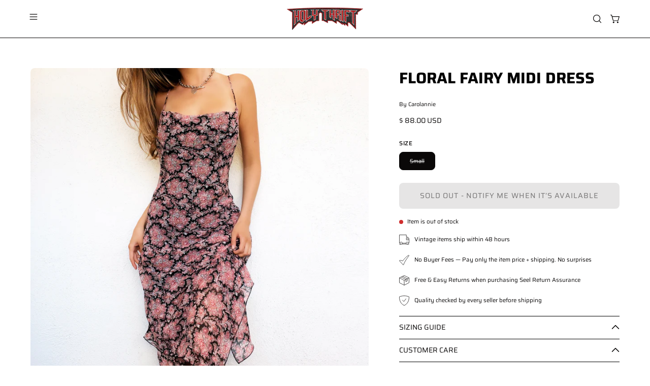

--- FILE ---
content_type: text/html; charset=utf-8
request_url: https://holythrift.com/products/floral-fairy-midi-dress
body_size: 43738
content:
<!doctype html>
<html class="js no-touch" lang="en">
<head>
 
<meta charset="utf-8">
  <meta http-equiv='X-UA-Compatible' content='IE=edge'>
  <meta name="viewport" content="width=device-width, height=device-height, initial-scale=1.0, minimum-scale=1.0">
  <link rel="canonical" href="https://holythrift.com/products/floral-fairy-midi-dress" />
  <link rel="preconnect" href="https://cdn.shopify.com" crossorigin>
  <link rel="preconnect" href="https://fonts.shopify.com" crossorigin>
  <link rel="preconnect" href="https://monorail-edge.shopifysvc.com" crossorigin><link rel="preload" href="//holythrift.com/cdn/shop/t/101/assets/custom.css?v=92823975547317358351769072004" as="style" onload="this.rel='stylesheet'">

<link rel="preload" as="script" href="//holythrift.com/cdn/shop/t/101/assets/libs.min.js?v=121311404667534025601769072004">
<link rel="preload" as="script" href="https://cdn.shopify.com/s/javascripts/currencies.js"><script>
    document.addEventListener('StartAsyncLoading',function(event){
    /* >> TriplePixel :: start*/
    window.TriplePixelData={TripleName:"holy-thrift.myshopify.com",ver:"2.11",plat:"SHOPIFY",isHeadless:false},function(W,H,A,L,E,_,B,N){function O(U,T,P,H,R){void 0===R&&(R=!1),H=new XMLHttpRequest,P?(H.open("POST",U,!0),H.setRequestHeader("Content-Type","application/json")):H.open("GET",U,!0),H.send(JSON.stringify(P||{})),H.onreadystatechange=function(){4===H.readyState&&200===H.status?(R=H.responseText,U.includes(".txt")?eval(R):P||(N[B]=R)):(299<H.status||H.status<200)&&T&&!R&&(R=!0,O(U,T-1,P))}}if(N=window,!N[H+"sn"]){N[H+"sn"]=1,L=function(){return Date.now().toString(36)+"_"+Math.random().toString(36)};try{A.setItem(H,1+(0|A.getItem(H)||0)),(E=JSON.parse(A.getItem(H+"U")||"[]")).push({u:location.href,r:document.referrer,t:Date.now(),id:L()}),A.setItem(H+"U",JSON.stringify(E))}catch(e){}var i,m,p;A.getItem('"!nC`')||(_=A,A=N,A[H]||(E=A[H]=function(t,e,a){return void 0===a&&(a=[]),"State"==t?E.s:(W=L(),(E._q=E._q||[]).push([W,t,e].concat(a)),W)},E.s="Installed",E._q=[],E.ch=W,B="configSecurityConfModel",N[B]=1,O("https://conf.config-security.com/model",5),i=L(),m=A[atob("c2NyZWVu")],_.setItem("di_pmt_wt",i),p={id:i,action:"profile",avatar:_.getItem("auth-security_rand_salt_"),time:m[atob("d2lkdGg=")]+":"+m[atob("aGVpZ2h0")],host:A.TriplePixelData.TripleName,plat:A.TriplePixelData.plat,url:window.location.href,ref:document.referrer,ver:A.TriplePixelData.ver},O("https://api.config-security.com/event",5,p),O("https://whale.camera/live/dot.txt",5)))}}("","TriplePixel",localStorage);
    /* << TriplePixel :: end*/
    });  
  </script>       

   

  <link href="//holythrift.com/cdn/shop/t/101/assets/theme.css?v=93125012731038310281769072004" as="style" rel="preload">

  

  <link rel="preload" as="image" href="//holythrift.com/cdn/shop/t/101/assets/loading.svg?v=91665432863842511931769072004"><style data-shopify>:root { --loader-image-size: 150px; }:root { --loader-image-size: 320px; }html:not(.is-loading) .loading-overlay { opacity: 0; visibility: hidden; pointer-events: none; }
    .loading-overlay { position: fixed; top: 0; left: 0; z-index: 99999; width: 100vw; height: 100vh; display: flex; align-items: center; justify-content: center; background: var(--bg); transition: opacity 0.3s ease-out, visibility 0s linear 0.3s; }
    .loading-overlay .loader__image--fallback { width: 320px; height: 100%; background: var(--loader-image) no-repeat center center/contain; }
    .loader__image__holder { position: absolute; top: 0; left: 0; width: 100%; height: 100%; font-size: 0; display: flex; align-items: center; justify-content: center; animation: pulse-loading 2s infinite ease-in-out; }
    .loader__image { max-width: 150px; height: auto; object-fit: contain; }</style><script>
    const loadingAppearance = "once";
    const loaded = sessionStorage.getItem('loaded');

    if (loadingAppearance === 'once') {
      if (loaded === null) {
        sessionStorage.setItem('loaded', true);
        document.documentElement.classList.add('is-loading');
      }
    } else {
      document.documentElement.classList.add('is-loading');
    }
  </script><link rel="shortcut icon" href="//holythrift.com/cdn/shop/files/HT-logo32x32_32x32.png?v=1633416799" type="image/png" />
  <title>Floral Fairy Midi Dress &ndash; Holy Thrift </title><meta name="description" content="90s/early 2000s vintage midi dress with an intricate floral-like print! Total fairy vibes. By Rampage! Marked as size 5, fits like a small (25&quot; waist unstretched). Flattering drapey fit! No zipper, wiggles on. Total length is about 52&quot; at the longest point. Model Stats: 32” bust, 24” waist, 34” hips, 5’6 tall, dress si">


<meta property="og:site_name" content="Holy Thrift ">
<meta property="og:url" content="https://holythrift.com/products/floral-fairy-midi-dress">
<meta property="og:title" content="Floral Fairy Midi Dress">
<meta property="og:type" content="product">
<meta property="og:description" content="90s/early 2000s vintage midi dress with an intricate floral-like print! Total fairy vibes. By Rampage! Marked as size 5, fits like a small (25&quot; waist unstretched). Flattering drapey fit! No zipper, wiggles on. Total length is about 52&quot; at the longest point. Model Stats: 32” bust, 24” waist, 34” hips, 5’6 tall, dress si"><meta property="og:image" content="http://holythrift.com/cdn/shop/files/09C5D968-F1E2-48B9-AEB2-773C65C0FE42.jpg?v=1685676813">
  <meta property="og:image:secure_url" content="https://holythrift.com/cdn/shop/files/09C5D968-F1E2-48B9-AEB2-773C65C0FE42.jpg?v=1685676813">
  <meta property="og:image:width" content="2801">
  <meta property="og:image:height" content="2801"><meta property="og:price:amount" content="88.00">
  <meta property="og:price:currency" content="USD"><meta name="twitter:site" content="@holythriftvtg"><meta name="twitter:card" content="summary_large_image">
<meta name="twitter:title" content="Floral Fairy Midi Dress">
<meta name="twitter:description" content="90s/early 2000s vintage midi dress with an intricate floral-like print! Total fairy vibes. By Rampage! Marked as size 5, fits like a small (25&quot; waist unstretched). Flattering drapey fit! No zipper, wiggles on. Total length is about 52&quot; at the longest point. Model Stats: 32” bust, 24” waist, 34” hips, 5’6 tall, dress si"><style data-shopify>@font-face {
  font-family: Saira;
  font-weight: 700;
  font-style: normal;
  font-display: swap;
  src: url("//holythrift.com/cdn/fonts/saira/saira_n7.3f7362bcb0699c03fde052e2621337039e9f1b79.woff2") format("woff2"),
       url("//holythrift.com/cdn/fonts/saira/saira_n7.5b21ceea0d81b522e5146f598a5b761af26c639c.woff") format("woff");
}

@font-face {
  font-family: Saira;
  font-weight: 400;
  font-style: normal;
  font-display: swap;
  src: url("//holythrift.com/cdn/fonts/saira/saira_n4.8a42e83a36ece7ac4b55462305d0a546ccb7499d.woff2") format("woff2"),
       url("//holythrift.com/cdn/fonts/saira/saira_n4.d2c76c939b69a81183049a980cf977b21ad1e5a2.woff") format("woff");
}

@font-face {
  font-family: Saira;
  font-weight: 400;
  font-style: normal;
  font-display: swap;
  src: url("//holythrift.com/cdn/fonts/saira/saira_n4.8a42e83a36ece7ac4b55462305d0a546ccb7499d.woff2") format("woff2"),
       url("//holythrift.com/cdn/fonts/saira/saira_n4.d2c76c939b69a81183049a980cf977b21ad1e5a2.woff") format("woff");
}



  @font-face {
  font-family: Saira;
  font-weight: 800;
  font-style: normal;
  font-display: swap;
  src: url("//holythrift.com/cdn/fonts/saira/saira_n8.3fa625ded123774e45cff8838cb9ae7419650787.woff2") format("woff2"),
       url("//holythrift.com/cdn/fonts/saira/saira_n8.62a30680b12427119a03d88370b2dbcc2962b95b.woff") format("woff");
}




  @font-face {
  font-family: Saira;
  font-weight: 400;
  font-style: normal;
  font-display: swap;
  src: url("//holythrift.com/cdn/fonts/saira/saira_n4.8a42e83a36ece7ac4b55462305d0a546ccb7499d.woff2") format("woff2"),
       url("//holythrift.com/cdn/fonts/saira/saira_n4.d2c76c939b69a81183049a980cf977b21ad1e5a2.woff") format("woff");
}




  @font-face {
  font-family: Saira;
  font-weight: 900;
  font-style: normal;
  font-display: swap;
  src: url("//holythrift.com/cdn/fonts/saira/saira_n9.85296341efb95a798ec427533d185527ce2e2d47.woff2") format("woff2"),
       url("//holythrift.com/cdn/fonts/saira/saira_n9.21645395517fdedc9f7c0192ad6f88b544825bdc.woff") format("woff");
}




  @font-face {
  font-family: Saira;
  font-weight: 100;
  font-style: normal;
  font-display: swap;
  src: url("//holythrift.com/cdn/fonts/saira/saira_n1.7432dbf8fb197c73e4ca390a9fab070ad2a72ad4.woff2") format("woff2"),
       url("//holythrift.com/cdn/fonts/saira/saira_n1.aeee83560cf71daee83694e411a3c7045c8ab3e8.woff") format("woff");
}




  @font-face {
  font-family: Saira;
  font-weight: 500;
  font-style: normal;
  font-display: swap;
  src: url("//holythrift.com/cdn/fonts/saira/saira_n5.eee35d2b20c1e4953af9cd727124bcd8b829d942.woff2") format("woff2"),
       url("//holythrift.com/cdn/fonts/saira/saira_n5.6d40e9c2974440db2bb03a1f67e2aeb618450eef.woff") format("woff");
}




  @font-face {
  font-family: Saira;
  font-weight: 400;
  font-style: italic;
  font-display: swap;
  src: url("//holythrift.com/cdn/fonts/saira/saira_i4.c48c0a18a331ba1393bb4304a67ff691e2a27f39.woff2") format("woff2"),
       url("//holythrift.com/cdn/fonts/saira/saira_i4.4f0d0fdb7a041e246d7c47b382dc98fd15d40cc3.woff") format("woff");
}




  @font-face {
  font-family: Saira;
  font-weight: 700;
  font-style: italic;
  font-display: swap;
  src: url("//holythrift.com/cdn/fonts/saira/saira_i7.14c617913f8956055d9f392a72b02d9e0f41cd37.woff2") format("woff2"),
       url("//holythrift.com/cdn/fonts/saira/saira_i7.31da949dcab9f5aba71af88a6b9290c10e31f9d2.woff") format("woff");
}




  @font-face {
  font-family: Saira;
  font-weight: 500;
  font-style: normal;
  font-display: swap;
  src: url("//holythrift.com/cdn/fonts/saira/saira_n5.eee35d2b20c1e4953af9cd727124bcd8b829d942.woff2") format("woff2"),
       url("//holythrift.com/cdn/fonts/saira/saira_n5.6d40e9c2974440db2bb03a1f67e2aeb618450eef.woff") format("woff");
}


:root {--COLOR-PRIMARY-OPPOSITE: #ffffff;
  --COLOR-PRIMARY-OPPOSITE-ALPHA-20: rgba(255, 255, 255, 0.2);
  --COLOR-PRIMARY-LIGHTEN-DARKEN-ALPHA-20: rgba(26, 26, 26, 0.2);
  --COLOR-PRIMARY-LIGHTEN-DARKEN-ALPHA-30: rgba(26, 26, 26, 0.3);

  --PRIMARY-BUTTONS-COLOR-BG: #000000;
  --PRIMARY-BUTTONS-COLOR-TEXT: #ffffff;
  --PRIMARY-BUTTONS-COLOR-BORDER: #000000;

  --PRIMARY-BUTTONS-COLOR-LIGHTEN-DARKEN: #1a1a1a;

  --PRIMARY-BUTTONS-COLOR-ALPHA-05: rgba(0, 0, 0, 0.05);
  --PRIMARY-BUTTONS-COLOR-ALPHA-10: rgba(0, 0, 0, 0.1);
  --PRIMARY-BUTTONS-COLOR-ALPHA-50: rgba(0, 0, 0, 0.5);--COLOR-SECONDARY-OPPOSITE: #ffffff;
  --COLOR-SECONDARY-OPPOSITE-ALPHA-20: rgba(255, 255, 255, 0.2);
  --COLOR-SECONDARY-LIGHTEN-DARKEN-ALPHA-20: rgba(180, 19, 20, 0.2);
  --COLOR-SECONDARY-LIGHTEN-DARKEN-ALPHA-30: rgba(180, 19, 20, 0.3);

  --SECONDARY-BUTTONS-COLOR-BG: #860e0f;
  --SECONDARY-BUTTONS-COLOR-TEXT: #ffffff;
  --SECONDARY-BUTTONS-COLOR-BORDER: #860e0f;

  --SECONDARY-BUTTONS-COLOR-ALPHA-05: rgba(134, 14, 15, 0.05);
  --SECONDARY-BUTTONS-COLOR-ALPHA-10: rgba(134, 14, 15, 0.1);
  --SECONDARY-BUTTONS-COLOR-ALPHA-50: rgba(134, 14, 15, 0.5);--OUTLINE-BUTTONS-PRIMARY-BG: transparent;
  --OUTLINE-BUTTONS-PRIMARY-TEXT: #000000;
  --OUTLINE-BUTTONS-PRIMARY-BORDER: #000000;
  --OUTLINE-BUTTONS-PRIMARY-BG-HOVER: rgba(26, 26, 26, 0.2);

  --OUTLINE-BUTTONS-SECONDARY-BG: transparent;
  --OUTLINE-BUTTONS-SECONDARY-TEXT: #860e0f;
  --OUTLINE-BUTTONS-SECONDARY-BORDER: #860e0f;
  --OUTLINE-BUTTONS-SECONDARY-BG-HOVER: rgba(180, 19, 20, 0.2);

  --OUTLINE-BUTTONS-WHITE-BG: transparent;
  --OUTLINE-BUTTONS-WHITE-TEXT: #ffffff;
  --OUTLINE-BUTTONS-WHITE-BORDER: #ffffff;

  --OUTLINE-BUTTONS-BLACK-BG: transparent;
  --OUTLINE-BUTTONS-BLACK-TEXT: #000000;
  --OUTLINE-BUTTONS-BLACK-BORDER: #000000;--OUTLINE-SOLID-BUTTONS-PRIMARY-BG: #000000;
  --OUTLINE-SOLID-BUTTONS-PRIMARY-TEXT: #ffffff;
  --OUTLINE-SOLID-BUTTONS-PRIMARY-BORDER: #ffffff;
  --OUTLINE-SOLID-BUTTONS-PRIMARY-BG-HOVER: rgba(255, 255, 255, 0.2);

  --OUTLINE-SOLID-BUTTONS-SECONDARY-BG: #860e0f;
  --OUTLINE-SOLID-BUTTONS-SECONDARY-TEXT: #ffffff;
  --OUTLINE-SOLID-BUTTONS-SECONDARY-BORDER: #ffffff;
  --OUTLINE-SOLID-BUTTONS-SECONDARY-BG-HOVER: rgba(255, 255, 255, 0.2);

  --OUTLINE-SOLID-BUTTONS-WHITE-BG: #ffffff;
  --OUTLINE-SOLID-BUTTONS-WHITE-TEXT: #000000;
  --OUTLINE-SOLID-BUTTONS-WHITE-BORDER: #000000;

  --OUTLINE-SOLID-BUTTONS-BLACK-BG: #000000;
  --OUTLINE-SOLID-BUTTONS-BLACK-TEXT: #ffffff;
  --OUTLINE-SOLID-BUTTONS-BLACK-BORDER: #ffffff;--COLOR-HEADING: #000000;
  --COLOR-TEXT: #0a0808;
  --COLOR-TEXT-DARKEN: #000000;
  --COLOR-TEXT-LIGHTEN: #433535;
  --COLOR-TEXT-ALPHA-5: rgba(10, 8, 8, 0.05);
  --COLOR-TEXT-ALPHA-8: rgba(10, 8, 8, 0.08);
  --COLOR-TEXT-ALPHA-10: rgba(10, 8, 8, 0.1);
  --COLOR-TEXT-ALPHA-15: rgba(10, 8, 8, 0.15);
  --COLOR-TEXT-ALPHA-20: rgba(10, 8, 8, 0.2);
  --COLOR-TEXT-ALPHA-25: rgba(10, 8, 8, 0.25);
  --COLOR-TEXT-ALPHA-50: rgba(10, 8, 8, 0.5);
  --COLOR-TEXT-ALPHA-60: rgba(10, 8, 8, 0.6);
  --COLOR-TEXT-ALPHA-85: rgba(10, 8, 8, 0.85);

  --COLOR-BG: #ffffff;
  --COLOR-BG-ALPHA-25: rgba(255, 255, 255, 0.25);
  --COLOR-BG-ALPHA-35: rgba(255, 255, 255, 0.35);
  --COLOR-BG-ALPHA-60: rgba(255, 255, 255, 0.6);
  --COLOR-BG-ALPHA-65: rgba(255, 255, 255, 0.65);
  --COLOR-BG-ALPHA-85: rgba(255, 255, 255, 0.85);
  --COLOR-BG-OVERLAY: rgba(255, 255, 255, 0.75);
  --COLOR-BG-DARKEN: #e6e6e6;
  --COLOR-BG-LIGHTEN-DARKEN: #e6e6e6;
  --COLOR-BG-LIGHTEN-DARKEN-SHIMMER-BG: #fafafa;
  --COLOR-BG-LIGHTEN-DARKEN-SHIMMER-EFFECT: #f5f5f5;
  --COLOR-BG-LIGHTEN-DARKEN-FOREGROUND: #f7f7f7;
  --COLOR-BG-LIGHTEN-DARKEN-SEARCH-LOADER: #cccccc;
  --COLOR-BG-LIGHTEN-DARKEN-SEARCH-LOADER-LINE: #e6e6e6;
  --COLOR-BG-LIGHTEN-DARKEN-2: #cdcdcd;
  --COLOR-BG-LIGHTEN-DARKEN-3: #b3b3b3;
  --COLOR-BG-LIGHTEN-DARKEN-4: #9a9a9a;
  --COLOR-BG-LIGHTEN-DARKEN-CONTRAST: #b3b3b3;
  --COLOR-BG-LIGHTEN-DARKEN-CONTRAST-2: #999999;
  --COLOR-BG-LIGHTEN-DARKEN-CONTRAST-3: #808080;
  --COLOR-BG-LIGHTEN-DARKEN-CONTRAST-4: #666666;

  --COLOR-BG-SECONDARY: #e4e8e9;
  --COLOR-BG-SECONDARY-LIGHTEN-DARKEN: #c8d0d2;
  --COLOR-BG-SECONDARY-LIGHTEN-DARKEN-CONTRAST: #5c6d72;

  --COLOR-INPUT-BG: #ffffff;

  --COLOR-ACCENT: #860e0f;
  --COLOR-ACCENT-TEXT: #fff;

  --COLOR-BORDER: #d3d3d3;
  --COLOR-BORDER-ALPHA-15: rgba(211, 211, 211, 0.15);
  --COLOR-BORDER-ALPHA-30: rgba(211, 211, 211, 0.3);
  --COLOR-BORDER-ALPHA-50: rgba(211, 211, 211, 0.5);
  --COLOR-BORDER-ALPHA-65: rgba(211, 211, 211, 0.65);
  --COLOR-BORDER-LIGHTEN-DARKEN: #868686;
  --COLOR-BORDER-HAIRLINE: #f7f7f7;

  --COLOR-SALE-BG: #ff6d6d;
  --COLOR-SALE-TEXT: #000000;
  --COLOR-CUSTOM-BG: #736767;
  --COLOR-CUSTOM-TEXT: #000000;
  --COLOR-SOLD-BG: #d3d3d3;
  --COLOR-SOLD-TEXT: #000000;
  --COLOR-SAVING-BG: #ff6d6d;
  --COLOR-SAVING-TEXT: #ffffff;

  --COLOR-WHITE-BLACK: fff;
  --COLOR-BLACK-WHITE: #000;
  --COLOR-BLACK-WHITE-ALPHA-25: rgba(0, 0, 0, 0.25);--COLOR-DISABLED-GREY: rgba(10, 8, 8, 0.05);
  --COLOR-DISABLED-GREY-DARKEN: rgba(10, 8, 8, 0.45);
  --COLOR-ERROR: #D02E2E;
  --COLOR-ERROR-BG: #f3cbcb;
  --COLOR-SUCCESS: #56AD6A;
  --COLOR-SUCCESS-BG: #ECFEF0;
  --COLOR-WARN: #ECBD5E;
  --COLOR-TRANSPARENT: rgba(255, 255, 255, 0);

  --COLOR-WHITE: #ffffff;
  --COLOR-WHITE-DARKEN: #f2f2f2;
  --COLOR-WHITE-ALPHA-10: rgba(255, 255, 255, 0.1);
  --COLOR-WHITE-ALPHA-20: rgba(255, 255, 255, 0.2);
  --COLOR-WHITE-ALPHA-25: rgba(255, 255, 255, 0.25);
  --COLOR-WHITE-ALPHA-50: rgba(255, 255, 255, 0.5);
  --COLOR-WHITE-ALPHA-60: rgba(255, 255, 255, 0.6);
  --COLOR-BLACK: #000000;
  --COLOR-BLACK-LIGHTEN: #1a1a1a;
  --COLOR-BLACK-ALPHA-10: rgba(0, 0, 0, 0.1);
  --COLOR-BLACK-ALPHA-20: rgba(0, 0, 0, 0.2);
  --COLOR-BLACK-ALPHA-25: rgba(0, 0, 0, 0.25);
  --COLOR-BLACK-ALPHA-50: rgba(0, 0, 0, 0.5);
  --COLOR-BLACK-ALPHA-60: rgba(0, 0, 0, 0.6);--FONT-STACK-BODY: Saira, sans-serif;
  --FONT-STYLE-BODY: normal;
  --FONT-STYLE-BODY-ITALIC: italic;
  --FONT-ADJUST-BODY: 0.8;

  --FONT-WEIGHT-BODY: 400;
  --FONT-WEIGHT-BODY-LIGHT: 100;
  --FONT-WEIGHT-BODY-MEDIUM: 700;
  --FONT-WEIGHT-BODY-BOLD: 500;

  --FONT-STACK-HEADING: Saira, sans-serif;
  --FONT-STYLE-HEADING: normal;
  --FONT-STYLE-HEADING-ITALIC: italic;
  --FONT-ADJUST-HEADING: 0.95;

  --FONT-WEIGHT-HEADING: 700;
  --FONT-WEIGHT-HEADING-LIGHT: 400;
  --FONT-WEIGHT-HEADING-MEDIUM: 900;
  --FONT-WEIGHT-HEADING-BOLD: 800;

  --FONT-STACK-NAV: Saira, sans-serif;
  --FONT-STYLE-NAV: normal;
  --FONT-STYLE-NAV-ITALIC: italic;
  --FONT-ADJUST-NAV: 0.75;
  --FONT-ADJUST-NAV-TOP-LEVEL: 0.7;

  --FONT-WEIGHT-NAV: 700;
  --FONT-WEIGHT-NAV-LIGHT: 400;
  --FONT-WEIGHT-NAV-MEDIUM: 900;
  --FONT-WEIGHT-NAV-BOLD: 800;

  --FONT-ADJUST-PRODUCT-GRID: 0.9;

  --FONT-STACK-BUTTON: Saira, sans-serif;
  --FONT-STYLE-BUTTON: normal;
  --FONT-STYLE-BUTTON-ITALIC: italic;
  --FONT-ADJUST-BUTTON: 0.9;

  --FONT-WEIGHT-BUTTON: 400;
  --FONT-WEIGHT-BUTTON-MEDIUM: 700;
  --FONT-WEIGHT-BUTTON-BOLD: 500;

  --FONT-STACK-SUBHEADING: Saira, sans-serif;
  --FONT-STYLE-SUBHEADING: normal;
  --FONT-ADJUST-SUBHEADING: 0.75;

  --FONT-WEIGHT-SUBHEADING: 400;
  --FONT-WEIGHT-SUBHEADING-BOLD: 500;

  --FONT-STACK-LABEL: Saira, sans-serif;
  --FONT-STYLE-LABEL: normal;
  --FONT-ADJUST-LABEL: 0.65;

  --FONT-WEIGHT-LABEL: 500;

  --LETTER-SPACING-NAV: 0.0em;
  --LETTER-SPACING-SUBHEADING: 0.1em;
  --LETTER-SPACING-BUTTON: 0.075em;
  --LETTER-SPACING-LABEL: 0.05em;

  --BUTTON-TEXT-CAPS: uppercase;
  --HEADING-TEXT-CAPS: uppercase;
  --SUBHEADING-TEXT-CAPS: none;
  --LABEL-TEXT-CAPS: uppercase;--FONT-SIZE-INPUT: 1rem;--RADIUS: 8px;
  --RADIUS-SMALL: 8px;
  --RADIUS-TINY: 8px;
  --RADIUS-BADGE: 3px;
  --RADIUS-CHECKBOX: 4px;
  --RADIUS-TEXTAREA: 8px;--PRODUCT-MEDIA-PADDING-TOP: 100%;--BORDER-WIDTH: 1px;--STROKE-WIDTH: 12px;--SITE-WIDTH: 1440px;
  --SITE-WIDTH-NARROW: 840px;--COLOR-UPSELLS-BG: #F1EFE8;
  --COLOR-UPSELLS-TEXT: #0B0B0B;
  --COLOR-UPSELLS-TEXT-LIGHTEN: #3e3e3e;
  --COLOR-UPSELLS-DISABLED-GREY-DARKEN: rgba(11, 11, 11, 0.45);
  --UPSELLS-HEIGHT: 130px;
  --UPSELLS-IMAGE-WIDTH: 30%;--ICON-ARROW-RIGHT: url( "//holythrift.com/cdn/shop/t/101/assets/icon-chevron-right.svg?v=115618353204357621731769072004" );--loading-svg: url( "//holythrift.com/cdn/shop/t/101/assets/loading.svg?v=91665432863842511931769072004" );
  --icon-check: url( "//holythrift.com/cdn/shop/t/101/assets/icon-check.svg?v=175316081881880408121769072004" );
  --icon-check-swatch: url( "//holythrift.com/cdn/shop/t/101/assets/icon-check-swatch.svg?v=131897745589030387781769072004" );
  --icon-zoom-in: url( "//holythrift.com/cdn/shop/t/101/assets/icon-zoom-in.svg?v=157433013461716915331769072004" );
  --icon-zoom-out: url( "//holythrift.com/cdn/shop/t/101/assets/icon-zoom-out.svg?v=164909107869959372931769072004" );--collection-sticky-bar-height: 0px;
  --collection-image-padding-top: 60%;

  --drawer-width: 400px;
  --drawer-transition: transform 0.4s cubic-bezier(0.46, 0.01, 0.32, 1);--gutter: 60px;
  --gutter-mobile: 20px;
  --grid-gutter: 20px;
  --grid-gutter-mobile: 35px;--inner: 20px;
  --inner-tablet: 18px;
  --inner-mobile: 16px;--grid: repeat(4, minmax(0, 1fr));
  --grid-tablet: repeat(3, minmax(0, 1fr));
  --grid-mobile: repeat(2, minmax(0, 1fr));
  --megamenu-grid: repeat(4, minmax(0, 1fr));
  --grid-row: 1 / span 4;--scrollbar-width: 0px;--overlay: #000;
  --overlay-opacity: 1;--swatch-width: 38px;
  --swatch-height: 26px;
  --swatch-size: 32px;
  --swatch-size-mobile: 30px;

  
  --move-offset: 20px;

  
  --autoplay-speed: 2200ms;

  

    --filter-bg: 1.0;
    --product-filter-bg: 1.0;}</style><link href="//holythrift.com/cdn/shop/t/101/assets/theme.css?v=93125012731038310281769072004" rel="stylesheet" type="text/css" media="all" /><link href="//holythrift.com/cdn/shop/t/101/assets/custom.css?v=92823975547317358351769072004" rel="stylesheet" type="text/css" media="all" /><script type="text/javascript">
    document.addEventListener('StartAsyncLoading',function(event){
    (function(c,l,a,r,i,t,y){
        c[a]=c[a]||function(){(c[a].q=c[a].q||[]).push(arguments)};
        t=l.createElement(r);t.async=1;t.src="https://www.clarity.ms/tag/"+i;
        y=l.getElementsByTagName(r)[0];y.parentNode.insertBefore(t,y);
    })(window, document, "clarity", "script", "g8ky6phkq1");
    });
  </script>

  <script data-src="https://static.seel.com/shopify/script/index.holy-thrift.myshopify.com.js" defer></script>

  <script type="text/javascript">
    if (window.MSInputMethodContext && document.documentMode) {
      var scripts = document.getElementsByTagName('script')[0];
      var polyfill = document.createElement("script");
      polyfill.defer = true;
      polyfill.src = "//holythrift.com/cdn/shop/t/101/assets/ie11.js?v=164037955086922138091769072004";

      scripts.parentNode.insertBefore(polyfill, scripts);

      document.documentElement.classList.add('ie11');
    } else {
      document.documentElement.className = document.documentElement.className.replace('no-js', 'js');
    }

    let root = '/';
    if (root[root.length - 1] !== '/') {
      root = `${root}/`;
    }

    window.theme = {
      routes: {
        root: root,
        cart_url: "\/cart",
        cart_add_url: "\/cart\/add",
        cart_change_url: "\/cart\/change",
        shop_url: "https:\/\/holythrift.com",
        searchUrl: '/search',
        predictiveSearchUrl: '/search/suggest',
        product_recommendations_url: "\/recommendations\/products"
      },
      assets: {
        photoswipe: '//holythrift.com/cdn/shop/t/101/assets/photoswipe.js?v=162613001030112971491769072004',
        smoothscroll: '//holythrift.com/cdn/shop/t/101/assets/smoothscroll.js?v=37906625415260927261769072004',
        no_image: "//holythrift.com/cdn/shopifycloud/storefront/assets/no-image-2048-a2addb12_1024x.gif",
        swatches: '//holythrift.com/cdn/shop/t/101/assets/swatches.json?v=108341084980828767351769072004',
        base: "//holythrift.com/cdn/shop/t/101/assets/"
      },
      strings: {
        add_to_cart: "Add to Cart",
        cart_acceptance_error: "You must accept our terms and conditions.",
        cart_empty: "Your cart is currently empty.",
        cart_price: "Price",
        cart_quantity: "Quantity",
        cart_items_one: "{{ count }} item",
        cart_items_many: "{{ count }} items",
        cart_title: "Cart",
        cart_total: "Total",
        continue_shopping: "Continue Shopping",
        free: "Free",
        limit_error: "Sorry, looks like we don\u0026#39;t have enough of this product.",
        preorder: "Pre-Order",
        remove: "Remove",
        sale_badge_text: "Sale",
        saving_badge: "Save {{ discount }}",
        saving_up_to_badge: "Save up to {{ discount }}",
        sold_out: "Sold Out",
        subscription: "Subscription",
        unavailable: "Unavailable",
        unit_price_label: "Unit price",
        unit_price_separator: "per",
        zero_qty_error: "Quantity must be greater than 0.",
        delete_confirm: "Are you sure you wish to delete this address?",
        newsletter_product_availability: "Notify Me When It’s Available"
      },
      icons: {
        plus: '<svg aria-hidden="true" focusable="false" role="presentation" class="icon icon-toggle-plus" viewBox="0 0 192 192"><path d="M30 96h132M96 30v132" stroke="currentColor" stroke-linecap="round" stroke-linejoin="round"/></svg>',
        minus: '<svg aria-hidden="true" focusable="false" role="presentation" class="icon icon-toggle-minus" viewBox="0 0 192 192"><path d="M30 96h132" stroke="currentColor" stroke-linecap="round" stroke-linejoin="round"/></svg>',
        close: '<svg aria-hidden="true" focusable="false" role="presentation" class="icon icon-close" viewBox="0 0 192 192"><path d="M150 42 42 150M150 150 42 42" stroke="currentColor" stroke-linecap="round" stroke-linejoin="round"/></svg>'
      },
      settings: {
        animations: false,
        cartType: "drawer",
        enableAcceptTerms: false,
        enableInfinityScroll: true,
        enablePaymentButton: false,
        gridImageSize: "cover",
        gridImageAspectRatio: 1,
        mobileMenuBehaviour: "link",
        productGridHover: "slideshow",
        savingBadgeType: "percentage",
        showSaleBadge: true,
        showSoldBadge: true,
        showSavingBadge: false,
        quickBuy: "none",
        suggestArticles: false,
        suggestCollections: true,
        suggestProducts: true,
        suggestPages: false,
        suggestionsResultsLimit: 5,
        currency_code_enable: true,
        hideInventoryCount: true,
        enableColorSwatchesCollection: true,
      },
      sizes: {
        mobile: 480,
        small: 768,
        large: 1024,
        widescreen: 1440
      },
      moneyFormat: "$ {{amount}}",
      moneyWithCurrencyFormat: "$ {{amount}} USD",
      subtotal: 0,
      template: "product",
      info: {
        name: 'Palo Alto'
      },
      version: '5.6.0'
    };
    
    window.PaloAlto = window.PaloAlto || {};
    window.slate = window.slate || {};
    window.isHeaderTransparent = false;
    window.stickyHeaderHeight = 60;
    window.lastWindowWidth = window.innerWidth || document.documentElement.clientWidth;
  </script><script src="//holythrift.com/cdn/shop/t/101/assets/vendor.js?v=74877493214922022811769072004" defer="defer"></script>
  <script src="//holythrift.com/cdn/shop/t/101/assets/theme.dev.js?v=116461181488004071681769072004" defer="defer"></script>
  <script src="//holythrift.com/cdn/shop/t/101/assets/libs.min.js?v=121311404667534025601769072004"></script> 
  <script src="//holythrift.com/cdn/shop/t/101/assets/custom.js?v=95305981733009958571769072004"></script><!-- Lucky Orange Start -->
  <script> 
    window.__lo_site_id = 317177;
    document.addEventListener('StartAsyncLoading',function(event){
    (function() {
    var wa = document.createElement('script'); wa.type = 'text/javascript'; wa.async = true;
    wa.src = 'https://d10lpsik1i8c69.cloudfront.net/w.js';
    var s = document.getElementsByTagName('script')[0]; s.parentNode.insertBefore(wa, s);
    })(); 
    });
  </script>
<!-- Lucky Orange End -->

      <script>window.performance && window.performance.mark && window.performance.mark('shopify.content_for_header.start');</script><meta name="google-site-verification" content="7ST09EqIA68BIlISRp7xX-1srxAzpJCNSeJMdir0Wmw">
<meta name="google-site-verification" content="8WI-h814DVP--RbHwgyRHJVxNPXnP7tLoBCu6tfSYc8">
<meta id="shopify-digital-wallet" name="shopify-digital-wallet" content="/10217447/digital_wallets/dialog">
<meta name="shopify-checkout-api-token" content="50ba09811c2b8ed83fd9b071e74eb8b2">
<meta id="in-context-paypal-metadata" data-shop-id="10217447" data-venmo-supported="false" data-environment="production" data-locale="en_US" data-paypal-v4="true" data-currency="USD">
<link rel="alternate" type="application/json+oembed" href="https://holythrift.com/products/floral-fairy-midi-dress.oembed">
<script async="async" data-src="/checkouts/internal/preloads.js?locale=en-US"></script>
<link rel="preconnect" href="https://shop.app" crossorigin="anonymous">
<script async="async" data-src="https://shop.app/checkouts/internal/preloads.js?locale=en-US&shop_id=10217447" crossorigin="anonymous"></script>
<script id="apple-pay-shop-capabilities" type="application/json">{"shopId":10217447,"countryCode":"US","currencyCode":"USD","merchantCapabilities":["supports3DS"],"merchantId":"gid:\/\/shopify\/Shop\/10217447","merchantName":"Holy Thrift ","requiredBillingContactFields":["postalAddress","email"],"requiredShippingContactFields":["postalAddress","email"],"shippingType":"shipping","supportedNetworks":["visa","masterCard","amex","discover","elo","jcb"],"total":{"type":"pending","label":"Holy Thrift ","amount":"1.00"},"shopifyPaymentsEnabled":true,"supportsSubscriptions":true}</script>
<script id="shopify-features" type="application/json">{"accessToken":"50ba09811c2b8ed83fd9b071e74eb8b2","betas":["rich-media-storefront-analytics"],"domain":"holythrift.com","predictiveSearch":true,"shopId":10217447,"locale":"en"}</script>
<script>var Shopify = Shopify || {};
Shopify.shop = "holy-thrift.myshopify.com";
Shopify.locale = "en";
Shopify.currency = {"active":"USD","rate":"1.0"};
Shopify.country = "US";
Shopify.theme = {"name":"Copy of CURRENT THEME","id":145290330181,"schema_name":"Palo Alto","schema_version":"5.6.0","theme_store_id":777,"role":"main"};
Shopify.theme.handle = "null";
Shopify.theme.style = {"id":null,"handle":null};
Shopify.cdnHost = "holythrift.com/cdn";
Shopify.routes = Shopify.routes || {};
Shopify.routes.root = "/";</script>
<script type="module">!function(o){(o.Shopify=o.Shopify||{}).modules=!0}(window);</script>
<script>!function(o){function n(){var o=[];function n(){o.push(Array.prototype.slice.apply(arguments))}return n.q=o,n}var t=o.Shopify=o.Shopify||{};t.loadFeatures=n(),t.autoloadFeatures=n()}(window);</script>
<script>
  window.ShopifyPay = window.ShopifyPay || {};
  window.ShopifyPay.apiHost = "shop.app\/pay";
  window.ShopifyPay.redirectState = null;
</script>
<script id="shop-js-analytics" type="application/json">{"pageType":"product"}</script>
<script defer="defer" async type="module" src="//holythrift.com/cdn/shopifycloud/shop-js/modules/v2/client.init-shop-cart-sync_BT-GjEfc.en.esm.js"></script>
<script defer="defer" async type="module" src="//holythrift.com/cdn/shopifycloud/shop-js/modules/v2/chunk.common_D58fp_Oc.esm.js"></script>
<script defer="defer" async type="module" src="//holythrift.com/cdn/shopifycloud/shop-js/modules/v2/chunk.modal_xMitdFEc.esm.js"></script>
<script type="module">
  await import("//holythrift.com/cdn/shopifycloud/shop-js/modules/v2/client.init-shop-cart-sync_BT-GjEfc.en.esm.js");
await import("//holythrift.com/cdn/shopifycloud/shop-js/modules/v2/chunk.common_D58fp_Oc.esm.js");
await import("//holythrift.com/cdn/shopifycloud/shop-js/modules/v2/chunk.modal_xMitdFEc.esm.js");

  window.Shopify.SignInWithShop?.initShopCartSync?.({"fedCMEnabled":true,"windoidEnabled":true});

</script>
<script>
  window.Shopify = window.Shopify || {};
  if (!window.Shopify.featureAssets) window.Shopify.featureAssets = {};
  window.Shopify.featureAssets['shop-js'] = {"shop-cart-sync":["modules/v2/client.shop-cart-sync_DZOKe7Ll.en.esm.js","modules/v2/chunk.common_D58fp_Oc.esm.js","modules/v2/chunk.modal_xMitdFEc.esm.js"],"init-fed-cm":["modules/v2/client.init-fed-cm_B6oLuCjv.en.esm.js","modules/v2/chunk.common_D58fp_Oc.esm.js","modules/v2/chunk.modal_xMitdFEc.esm.js"],"shop-cash-offers":["modules/v2/client.shop-cash-offers_D2sdYoxE.en.esm.js","modules/v2/chunk.common_D58fp_Oc.esm.js","modules/v2/chunk.modal_xMitdFEc.esm.js"],"shop-login-button":["modules/v2/client.shop-login-button_QeVjl5Y3.en.esm.js","modules/v2/chunk.common_D58fp_Oc.esm.js","modules/v2/chunk.modal_xMitdFEc.esm.js"],"pay-button":["modules/v2/client.pay-button_DXTOsIq6.en.esm.js","modules/v2/chunk.common_D58fp_Oc.esm.js","modules/v2/chunk.modal_xMitdFEc.esm.js"],"shop-button":["modules/v2/client.shop-button_DQZHx9pm.en.esm.js","modules/v2/chunk.common_D58fp_Oc.esm.js","modules/v2/chunk.modal_xMitdFEc.esm.js"],"avatar":["modules/v2/client.avatar_BTnouDA3.en.esm.js"],"init-windoid":["modules/v2/client.init-windoid_CR1B-cfM.en.esm.js","modules/v2/chunk.common_D58fp_Oc.esm.js","modules/v2/chunk.modal_xMitdFEc.esm.js"],"init-shop-for-new-customer-accounts":["modules/v2/client.init-shop-for-new-customer-accounts_C_vY_xzh.en.esm.js","modules/v2/client.shop-login-button_QeVjl5Y3.en.esm.js","modules/v2/chunk.common_D58fp_Oc.esm.js","modules/v2/chunk.modal_xMitdFEc.esm.js"],"init-shop-email-lookup-coordinator":["modules/v2/client.init-shop-email-lookup-coordinator_BI7n9ZSv.en.esm.js","modules/v2/chunk.common_D58fp_Oc.esm.js","modules/v2/chunk.modal_xMitdFEc.esm.js"],"init-shop-cart-sync":["modules/v2/client.init-shop-cart-sync_BT-GjEfc.en.esm.js","modules/v2/chunk.common_D58fp_Oc.esm.js","modules/v2/chunk.modal_xMitdFEc.esm.js"],"shop-toast-manager":["modules/v2/client.shop-toast-manager_DiYdP3xc.en.esm.js","modules/v2/chunk.common_D58fp_Oc.esm.js","modules/v2/chunk.modal_xMitdFEc.esm.js"],"init-customer-accounts":["modules/v2/client.init-customer-accounts_D9ZNqS-Q.en.esm.js","modules/v2/client.shop-login-button_QeVjl5Y3.en.esm.js","modules/v2/chunk.common_D58fp_Oc.esm.js","modules/v2/chunk.modal_xMitdFEc.esm.js"],"init-customer-accounts-sign-up":["modules/v2/client.init-customer-accounts-sign-up_iGw4briv.en.esm.js","modules/v2/client.shop-login-button_QeVjl5Y3.en.esm.js","modules/v2/chunk.common_D58fp_Oc.esm.js","modules/v2/chunk.modal_xMitdFEc.esm.js"],"shop-follow-button":["modules/v2/client.shop-follow-button_CqMgW2wH.en.esm.js","modules/v2/chunk.common_D58fp_Oc.esm.js","modules/v2/chunk.modal_xMitdFEc.esm.js"],"checkout-modal":["modules/v2/client.checkout-modal_xHeaAweL.en.esm.js","modules/v2/chunk.common_D58fp_Oc.esm.js","modules/v2/chunk.modal_xMitdFEc.esm.js"],"shop-login":["modules/v2/client.shop-login_D91U-Q7h.en.esm.js","modules/v2/chunk.common_D58fp_Oc.esm.js","modules/v2/chunk.modal_xMitdFEc.esm.js"],"lead-capture":["modules/v2/client.lead-capture_BJmE1dJe.en.esm.js","modules/v2/chunk.common_D58fp_Oc.esm.js","modules/v2/chunk.modal_xMitdFEc.esm.js"],"payment-terms":["modules/v2/client.payment-terms_Ci9AEqFq.en.esm.js","modules/v2/chunk.common_D58fp_Oc.esm.js","modules/v2/chunk.modal_xMitdFEc.esm.js"]};
</script>
<script>(function() {
  var isLoaded = false;
  function asyncLoad() {
    if (isLoaded) return;
    isLoaded = true;
    var urls = ["https:\/\/wiser.expertvillagemedia.com\/assets\/js\/wiser_script.js?shop=holy-thrift.myshopify.com","https:\/\/loox.io\/widget\/N1gFLr4UYc\/loox.1621968440258.js?shop=holy-thrift.myshopify.com","https:\/\/assets.tapcart.com\/__tc-ck-loader\/index.js?appId=xM1aGU5dI5\u0026environment=production\u0026shop=holy-thrift.myshopify.com","https:\/\/static.seel.com\/shopify\/pdp-gdd\/script\/holy-thrift.myshopify.com.js?shop=holy-thrift.myshopify.com","https:\/\/cdn.attn.tv\/holythrift\/dtag.js?shop=holy-thrift.myshopify.com","https:\/\/cdn.hextom.com\/js\/quickannouncementbar.js?shop=holy-thrift.myshopify.com"];
    for (var i = 0; i < urls.length; i++) {
      var s = document.createElement('script');
      s.type = 'text/javascript';
      s.async = true;
      s.src = urls[i];
      var x = document.getElementsByTagName('script')[0];
      x.parentNode.insertBefore(s, x);
    }
  };
  document.addEventListener('StartAsyncLoading',function(event){asyncLoad();});if(window.attachEvent) {
    window.attachEvent('onload', function(){});
  } else {
    window.addEventListener('load', function(){}, false);
  }
})();</script>
<script id="__st">var __st={"a":10217447,"offset":-21600,"reqid":"142dfc34-7a02-4349-9363-d67d7f6158b4-1769128940","pageurl":"holythrift.com\/products\/floral-fairy-midi-dress","u":"f9b7e5eb7fb8","p":"product","rtyp":"product","rid":6896451158085};</script>
<script>window.ShopifyPaypalV4VisibilityTracking = true;</script>
<script id="form-persister">!function(){'use strict';const t='contact',e='new_comment',n=[[t,t],['blogs',e],['comments',e],[t,'customer']],o='password',r='form_key',c=['recaptcha-v3-token','g-recaptcha-response','h-captcha-response',o],s=()=>{try{return window.sessionStorage}catch{return}},i='__shopify_v',u=t=>t.elements[r],a=function(){const t=[...n].map((([t,e])=>`form[action*='/${t}']:not([data-nocaptcha='true']) input[name='form_type'][value='${e}']`)).join(',');var e;return e=t,()=>e?[...document.querySelectorAll(e)].map((t=>t.form)):[]}();function m(t){const e=u(t);a().includes(t)&&(!e||!e.value)&&function(t){try{if(!s())return;!function(t){const e=s();if(!e)return;const n=u(t);if(!n)return;const o=n.value;o&&e.removeItem(o)}(t);const e=Array.from(Array(32),(()=>Math.random().toString(36)[2])).join('');!function(t,e){u(t)||t.append(Object.assign(document.createElement('input'),{type:'hidden',name:r})),t.elements[r].value=e}(t,e),function(t,e){const n=s();if(!n)return;const r=[...t.querySelectorAll(`input[type='${o}']`)].map((({name:t})=>t)),u=[...c,...r],a={};for(const[o,c]of new FormData(t).entries())u.includes(o)||(a[o]=c);n.setItem(e,JSON.stringify({[i]:1,action:t.action,data:a}))}(t,e)}catch(e){console.error('failed to persist form',e)}}(t)}const f=t=>{if('true'===t.dataset.persistBound)return;const e=function(t,e){const n=function(t){return'function'==typeof t.submit?t.submit:HTMLFormElement.prototype.submit}(t).bind(t);return function(){let t;return()=>{t||(t=!0,(()=>{try{e(),n()}catch(t){(t=>{console.error('form submit failed',t)})(t)}})(),setTimeout((()=>t=!1),250))}}()}(t,(()=>{m(t)}));!function(t,e){if('function'==typeof t.submit&&'function'==typeof e)try{t.submit=e}catch{}}(t,e),t.addEventListener('submit',(t=>{t.preventDefault(),e()})),t.dataset.persistBound='true'};!function(){function t(t){const e=(t=>{const e=t.target;return e instanceof HTMLFormElement?e:e&&e.form})(t);e&&m(e)}document.addEventListener('submit',t),document.addEventListener('StartPreviewBarLoading',(()=>{const e=a();for(const t of e)f(t);var n;n=document.body,new window.MutationObserver((t=>{for(const e of t)if('childList'===e.type&&e.addedNodes.length)for(const t of e.addedNodes)1===t.nodeType&&'FORM'===t.tagName&&a().includes(t)&&f(t)})).observe(n,{childList:!0,subtree:!0,attributes:!1}),document.removeEventListener('submit',t)}))}()}();</script>
<script integrity="sha256-4kQ18oKyAcykRKYeNunJcIwy7WH5gtpwJnB7kiuLZ1E=" data-source-attribution="shopify.loadfeatures" defer="defer" data-src="//holythrift.com/cdn/shopifycloud/storefront/assets/storefront/load_feature-a0a9edcb.js" crossorigin="anonymous"></script>
<script crossorigin="anonymous" defer="defer" data-src="//holythrift.com/cdn/shopifycloud/storefront/assets/shopify_pay/storefront-65b4c6d7.js?v=20250812"></script>
<script data-source-attribution="shopify.dynamic_checkout.dynamic.init">var Shopify=Shopify||{};Shopify.PaymentButton=Shopify.PaymentButton||{isStorefrontPortableWallets:!0,init:function(){window.Shopify.PaymentButton.init=function(){};var t=document.createElement("script");t.src="https://holythrift.com/cdn/shopifycloud/portable-wallets/latest/portable-wallets.en.js",t.type="module",document.head.appendChild(t)}};
</script>
<script data-source-attribution="shopify.dynamic_checkout.buyer_consent">
  function portableWalletsHideBuyerConsent(e){var t=document.getElementById("shopify-buyer-consent"),n=document.getElementById("shopify-subscription-policy-button");t&&n&&(t.classList.add("hidden"),t.setAttribute("aria-hidden","true"),n.removeEventListener("click",e))}function portableWalletsShowBuyerConsent(e){var t=document.getElementById("shopify-buyer-consent"),n=document.getElementById("shopify-subscription-policy-button");t&&n&&(t.classList.remove("hidden"),t.removeAttribute("aria-hidden"),n.addEventListener("click",e))}window.Shopify?.PaymentButton&&(window.Shopify.PaymentButton.hideBuyerConsent=portableWalletsHideBuyerConsent,window.Shopify.PaymentButton.showBuyerConsent=portableWalletsShowBuyerConsent);
</script>
<script>
  function portableWalletsCleanup(e){e&&e.src&&console.error("Failed to load portable wallets script "+e.src);var t=document.querySelectorAll("shopify-accelerated-checkout .shopify-payment-button__skeleton, shopify-accelerated-checkout-cart .wallet-cart-button__skeleton"),e=document.getElementById("shopify-buyer-consent");for(let e=0;e<t.length;e++)t[e].remove();e&&e.remove()}function portableWalletsNotLoadedAsModule(e){e instanceof ErrorEvent&&"string"==typeof e.message&&e.message.includes("import.meta")&&"string"==typeof e.filename&&e.filename.includes("portable-wallets")&&(window.removeEventListener("error",portableWalletsNotLoadedAsModule),window.Shopify.PaymentButton.failedToLoad=e,"loading"===document.readyState?document.addEventListener("StartPreviewBarLoading",window.Shopify.PaymentButton.init):window.Shopify.PaymentButton.init())}window.addEventListener("error",portableWalletsNotLoadedAsModule);
</script>

<script type="module" src="https://holythrift.com/cdn/shopifycloud/portable-wallets/latest/portable-wallets.en.js" onError="portableWalletsCleanup(this)" crossorigin="anonymous"></script>
<script nomodule>
  document.addEventListener("StartPreviewBarLoading", portableWalletsCleanup);
</script>

<link id="shopify-accelerated-checkout-styles" rel="stylesheet" media="screen" href="https://holythrift.com/cdn/shopifycloud/portable-wallets/latest/accelerated-checkout-backwards-compat.css" crossorigin="anonymous">
<style id="shopify-accelerated-checkout-cart">
        #shopify-buyer-consent {
  margin-top: 1em;
  display: inline-block;
  width: 100%;
}

#shopify-buyer-consent.hidden {
  display: none;
}

#shopify-subscription-policy-button {
  background: none;
  border: none;
  padding: 0;
  text-decoration: underline;
  font-size: inherit;
  cursor: pointer;
}

#shopify-subscription-policy-button::before {
  box-shadow: none;
}

      </style>

<script>window.performance && window.performance.mark && window.performance.mark('shopify.content_for_header.end');</script> 

<script type="text/javascript">
 var _conv_page_type = "product";
 var _conv_category_id = "";
 var _conv_category_name = "";
 var _conv_product_sku = "";
 var _conv_product_name = 'Floral Fairy Midi Dress';
 var _conv_product_price = "88.00";
 var _conv_customer_id = "";
 var _conv_custom_v1 = "bohofairy";
 var _conv_custom_v2 = "";
 var _conv_custom_v3 = "0";
 var _conv_custom_v4 = "0.00";
</script>
<!-- begin Convert Experiences code-->
<script type="text/javascript">
  // Function to turn on the conversion integration
  function _conv_integration_on() {
    true;
  }

  // Initialize the _conv_q array if it doesn't exist
  window._conv_q = window._conv_q || [];

  // Function to align segments to the first format
  function alignSegmentsToFirstFormat(segFromSecondFormat) {
    // Initialize the aligned segment with direct mappings
    const alignedSeg = {
      browser: segFromSecondFormat.browser,
      devices: segFromSecondFormat.devices,
      source: segFromSecondFormat.source,
      campaign: segFromSecondFormat.campaign,
      // Directly map 'country' to 'ctry', ensuring a value is always provided
      ctry: segFromSecondFormat.country || "",
      // Handle 'customSegments' with a check to ensure it's treated correctly
      cust:
        segFromSecondFormat.customSegments &&
        Array.isArray(segFromSecondFormat.customSegments)
          ? segFromSecondFormat.customSegments
          : [],
    };

    // Adjust the 'new' flag based on 'visitorType'
    // Since 'visitorType' of "returning" implies the visitor is not new, we map accordingly
    alignedSeg.new =
      segFromSecondFormat.visitorType === "new"
        ? 1
        : segFromSecondFormat.visitorType === "returning"
        ? 0
        : undefined;

    return alignedSeg;
  }

  // Push a new listener to the _conv_q array
  _conv_q.push({
    what: "addListener",
    params: {
      event: "snippet.goals_evaluated",
      handler: function () {
        // Try to get the session cookie
        let session_cookie;
        try {
          session_cookie = convert.getCookie("_conv_s");
        } catch (error) {
          console.error(
            'Convert: Error getting session cookie. Operation: convert.getCookie("_conv_s")',
            error
          );
          return; // Exit the function if there's an error
        }

        const isCurrentData = Boolean(convert.currentData && convert.currentData.experiences);
        const isHistoricalData = Boolean(convert.historicalData && convert.historicalData.experiences);

        // If there are experiments and a session cookie, proceed
        if (
          (isCurrentData || isHistoricalData) &&
          session_cookie
        ) {
          // Define some variables
          let revenue_goal_id = "10041399";
          let visitor_id = session_cookie.split("*")[0].replace("sh:", "");
          let exp_list = [];
          let variation_list = [];
          let varID;

          // If there are current experiments, add them to the lists
          if (isCurrentData) {
            let new_exp = convert.currentData.experiences;
            for (let expID in new_exp) {
              varID = new_exp[expID].variation.id;
              if (!exp_list.includes(expID.toString())) {
                exp_list.push(expID.toString());
                variation_list.push(varID.toString());
              }
            }
          }

          // Adjusting for the new historicalData format
          if (isHistoricalData) {
            let old_exp = convert.historicalData.experiences;
            for (let expID in old_exp) {
              varID = old_exp[expID].variation_id;
              if (!exp_list.includes(expID.toString())) {
                exp_list.push(expID.toString());
                variation_list.push(varID.toString());
              }
            }
          }

          // Define the base convert attributes
          let convert_attributes = {
            cid: convert.data.account_id,
            pid: convert.data.project.id,
            vid: visitor_id,
            goals: revenue_goal_id,
            vars: variation_list,
            exps: exp_list,
          };

          // Try to get visitor segments
          try {
            let segmentsFromConvert = convert.getVisitorSegments();
            convert_attributes.visitorSegments =
              alignSegmentsToFirstFormat(segmentsFromConvert);
          } catch (error) {
            console.error("Convert: Error getting visitor segments:", error);
          }

          // Try to set convert_attributes in localStorage
          try {
            localStorage.setItem("convert_revenue_goal", revenue_goal_id);
            console.log(
              "%cConvert: convert_revenue_goal successfully saved to localStorage",
              "color: lightgreen"
            ); // Debugging line
          } catch (error) {
            console.error(
              "%cConvert: Error saving convert_attributes to localStorage: ",
              "color: deeppink",
              error
            ); // Error handling
          }

          // Prefix the convert attributes
          const prefixed_convert_attributes = {
            __event: btoa(JSON.stringify(convert_attributes)),
            __currency: "USD",
            __version: "5",
          };

          const shopifyRoot =
            window.Shopify && window.Shopify.routes
              ? window.Shopify.routes.root
              : "/";
          console.log("shopifyRoot:", shopifyRoot);
          fetch(shopifyRoot + "cart/update.js", {
            method: "POST",
            headers: {
              "Content-Type": "application/json",
            },
            body: JSON.stringify({
              attributes: prefixed_convert_attributes,
            }),
          })
            .then(function () {
              console.log(
                "%cConvert: Hidden cart attributes successfully updated",
                "color: lightgreen"
              ); // Debugging line
            })
            .catch(function (errorThrown) {
              console.error(
                "%cConvert: Error updating hidden cart attribute values: ",
                "color: deeppink",
                errorThrown
              ); // Error handling
              console.log(
                "%cValues: ",
                "color: deeppink",
                prefixed_convert_attributes
              ); // Error debugging
            });
        }
      },
    },
  });
</script>
<script
  type="text/javascript"
  src="//cdn-4.convertexperiments.com/v1/js/1004552-1004402.js"
></script>
<!-- end Convert Experiences code -->
<script src="https://cdn.shopify.com/s/javascripts/currencies.js"></script>


<!-- BEGIN app block: shopify://apps/klaviyo-email-marketing-sms/blocks/klaviyo-onsite-embed/2632fe16-c075-4321-a88b-50b567f42507 -->












  <script async src="https://static.klaviyo.com/onsite/js/WHMjiC/klaviyo.js?company_id=WHMjiC"></script>
  <script>!function(){if(!window.klaviyo){window._klOnsite=window._klOnsite||[];try{window.klaviyo=new Proxy({},{get:function(n,i){return"push"===i?function(){var n;(n=window._klOnsite).push.apply(n,arguments)}:function(){for(var n=arguments.length,o=new Array(n),w=0;w<n;w++)o[w]=arguments[w];var t="function"==typeof o[o.length-1]?o.pop():void 0,e=new Promise((function(n){window._klOnsite.push([i].concat(o,[function(i){t&&t(i),n(i)}]))}));return e}}})}catch(n){window.klaviyo=window.klaviyo||[],window.klaviyo.push=function(){var n;(n=window._klOnsite).push.apply(n,arguments)}}}}();</script>

  
    <script id="viewed_product">
      if (item == null) {
        var _learnq = _learnq || [];

        var MetafieldReviews = null
        var MetafieldYotpoRating = null
        var MetafieldYotpoCount = null
        var MetafieldLooxRating = null
        var MetafieldLooxCount = null
        var okendoProduct = null
        var okendoProductReviewCount = null
        var okendoProductReviewAverageValue = null
        try {
          // The following fields are used for Customer Hub recently viewed in order to add reviews.
          // This information is not part of __kla_viewed. Instead, it is part of __kla_viewed_reviewed_items
          MetafieldReviews = {};
          MetafieldYotpoRating = null
          MetafieldYotpoCount = null
          MetafieldLooxRating = null
          MetafieldLooxCount = null

          okendoProduct = null
          // If the okendo metafield is not legacy, it will error, which then requires the new json formatted data
          if (okendoProduct && 'error' in okendoProduct) {
            okendoProduct = null
          }
          okendoProductReviewCount = okendoProduct ? okendoProduct.reviewCount : null
          okendoProductReviewAverageValue = okendoProduct ? okendoProduct.reviewAverageValue : null
        } catch (error) {
          console.error('Error in Klaviyo onsite reviews tracking:', error);
        }

        var item = {
          Name: "Floral Fairy Midi Dress",
          ProductID: 6896451158085,
          Categories: ["All Collections","group products dresses","Newest Products"],
          ImageURL: "https://holythrift.com/cdn/shop/files/09C5D968-F1E2-48B9-AEB2-773C65C0FE42_grande.jpg?v=1685676813",
          URL: "https://holythrift.com/products/floral-fairy-midi-dress",
          Brand: "Carolannie",
          Price: "$ 88.00",
          Value: "88.00",
          CompareAtPrice: "$ 0.00"
        };
        _learnq.push(['track', 'Viewed Product', item]);
        _learnq.push(['trackViewedItem', {
          Title: item.Name,
          ItemId: item.ProductID,
          Categories: item.Categories,
          ImageUrl: item.ImageURL,
          Url: item.URL,
          Metadata: {
            Brand: item.Brand,
            Price: item.Price,
            Value: item.Value,
            CompareAtPrice: item.CompareAtPrice
          },
          metafields:{
            reviews: MetafieldReviews,
            yotpo:{
              rating: MetafieldYotpoRating,
              count: MetafieldYotpoCount,
            },
            loox:{
              rating: MetafieldLooxRating,
              count: MetafieldLooxCount,
            },
            okendo: {
              rating: okendoProductReviewAverageValue,
              count: okendoProductReviewCount,
            }
          }
        }]);
      }
    </script>
  




  <script>
    window.klaviyoReviewsProductDesignMode = false
  </script>







<!-- END app block --><link href="https://monorail-edge.shopifysvc.com" rel="dns-prefetch">
<script>(function(){if ("sendBeacon" in navigator && "performance" in window) {try {var session_token_from_headers = performance.getEntriesByType('navigation')[0].serverTiming.find(x => x.name == '_s').description;} catch {var session_token_from_headers = undefined;}var session_cookie_matches = document.cookie.match(/_shopify_s=([^;]*)/);var session_token_from_cookie = session_cookie_matches && session_cookie_matches.length === 2 ? session_cookie_matches[1] : "";var session_token = session_token_from_headers || session_token_from_cookie || "";function handle_abandonment_event(e) {var entries = performance.getEntries().filter(function(entry) {return /monorail-edge.shopifysvc.com/.test(entry.name);});if (!window.abandonment_tracked && entries.length === 0) {window.abandonment_tracked = true;var currentMs = Date.now();var navigation_start = performance.timing.navigationStart;var payload = {shop_id: 10217447,url: window.location.href,navigation_start,duration: currentMs - navigation_start,session_token,page_type: "product"};window.navigator.sendBeacon("https://monorail-edge.shopifysvc.com/v1/produce", JSON.stringify({schema_id: "online_store_buyer_site_abandonment/1.1",payload: payload,metadata: {event_created_at_ms: currentMs,event_sent_at_ms: currentMs}}));}}window.addEventListener('pagehide', handle_abandonment_event);}}());</script>
<script id="web-pixels-manager-setup">(function e(e,d,r,n,o){if(void 0===o&&(o={}),!Boolean(null===(a=null===(i=window.Shopify)||void 0===i?void 0:i.analytics)||void 0===a?void 0:a.replayQueue)){var i,a;window.Shopify=window.Shopify||{};var t=window.Shopify;t.analytics=t.analytics||{};var s=t.analytics;s.replayQueue=[],s.publish=function(e,d,r){return s.replayQueue.push([e,d,r]),!0};try{self.performance.mark("wpm:start")}catch(e){}var l=function(){var e={modern:/Edge?\/(1{2}[4-9]|1[2-9]\d|[2-9]\d{2}|\d{4,})\.\d+(\.\d+|)|Firefox\/(1{2}[4-9]|1[2-9]\d|[2-9]\d{2}|\d{4,})\.\d+(\.\d+|)|Chrom(ium|e)\/(9{2}|\d{3,})\.\d+(\.\d+|)|(Maci|X1{2}).+ Version\/(15\.\d+|(1[6-9]|[2-9]\d|\d{3,})\.\d+)([,.]\d+|)( \(\w+\)|)( Mobile\/\w+|) Safari\/|Chrome.+OPR\/(9{2}|\d{3,})\.\d+\.\d+|(CPU[ +]OS|iPhone[ +]OS|CPU[ +]iPhone|CPU IPhone OS|CPU iPad OS)[ +]+(15[._]\d+|(1[6-9]|[2-9]\d|\d{3,})[._]\d+)([._]\d+|)|Android:?[ /-](13[3-9]|1[4-9]\d|[2-9]\d{2}|\d{4,})(\.\d+|)(\.\d+|)|Android.+Firefox\/(13[5-9]|1[4-9]\d|[2-9]\d{2}|\d{4,})\.\d+(\.\d+|)|Android.+Chrom(ium|e)\/(13[3-9]|1[4-9]\d|[2-9]\d{2}|\d{4,})\.\d+(\.\d+|)|SamsungBrowser\/([2-9]\d|\d{3,})\.\d+/,legacy:/Edge?\/(1[6-9]|[2-9]\d|\d{3,})\.\d+(\.\d+|)|Firefox\/(5[4-9]|[6-9]\d|\d{3,})\.\d+(\.\d+|)|Chrom(ium|e)\/(5[1-9]|[6-9]\d|\d{3,})\.\d+(\.\d+|)([\d.]+$|.*Safari\/(?![\d.]+ Edge\/[\d.]+$))|(Maci|X1{2}).+ Version\/(10\.\d+|(1[1-9]|[2-9]\d|\d{3,})\.\d+)([,.]\d+|)( \(\w+\)|)( Mobile\/\w+|) Safari\/|Chrome.+OPR\/(3[89]|[4-9]\d|\d{3,})\.\d+\.\d+|(CPU[ +]OS|iPhone[ +]OS|CPU[ +]iPhone|CPU IPhone OS|CPU iPad OS)[ +]+(10[._]\d+|(1[1-9]|[2-9]\d|\d{3,})[._]\d+)([._]\d+|)|Android:?[ /-](13[3-9]|1[4-9]\d|[2-9]\d{2}|\d{4,})(\.\d+|)(\.\d+|)|Mobile Safari.+OPR\/([89]\d|\d{3,})\.\d+\.\d+|Android.+Firefox\/(13[5-9]|1[4-9]\d|[2-9]\d{2}|\d{4,})\.\d+(\.\d+|)|Android.+Chrom(ium|e)\/(13[3-9]|1[4-9]\d|[2-9]\d{2}|\d{4,})\.\d+(\.\d+|)|Android.+(UC? ?Browser|UCWEB|U3)[ /]?(15\.([5-9]|\d{2,})|(1[6-9]|[2-9]\d|\d{3,})\.\d+)\.\d+|SamsungBrowser\/(5\.\d+|([6-9]|\d{2,})\.\d+)|Android.+MQ{2}Browser\/(14(\.(9|\d{2,})|)|(1[5-9]|[2-9]\d|\d{3,})(\.\d+|))(\.\d+|)|K[Aa][Ii]OS\/(3\.\d+|([4-9]|\d{2,})\.\d+)(\.\d+|)/},d=e.modern,r=e.legacy,n=navigator.userAgent;return n.match(d)?"modern":n.match(r)?"legacy":"unknown"}(),u="modern"===l?"modern":"legacy",c=(null!=n?n:{modern:"",legacy:""})[u],f=function(e){return[e.baseUrl,"/wpm","/b",e.hashVersion,"modern"===e.buildTarget?"m":"l",".js"].join("")}({baseUrl:d,hashVersion:r,buildTarget:u}),m=function(e){var d=e.version,r=e.bundleTarget,n=e.surface,o=e.pageUrl,i=e.monorailEndpoint;return{emit:function(e){var a=e.status,t=e.errorMsg,s=(new Date).getTime(),l=JSON.stringify({metadata:{event_sent_at_ms:s},events:[{schema_id:"web_pixels_manager_load/3.1",payload:{version:d,bundle_target:r,page_url:o,status:a,surface:n,error_msg:t},metadata:{event_created_at_ms:s}}]});if(!i)return console&&console.warn&&console.warn("[Web Pixels Manager] No Monorail endpoint provided, skipping logging."),!1;try{return self.navigator.sendBeacon.bind(self.navigator)(i,l)}catch(e){}var u=new XMLHttpRequest;try{return u.open("POST",i,!0),u.setRequestHeader("Content-Type","text/plain"),u.send(l),!0}catch(e){return console&&console.warn&&console.warn("[Web Pixels Manager] Got an unhandled error while logging to Monorail."),!1}}}}({version:r,bundleTarget:l,surface:e.surface,pageUrl:self.location.href,monorailEndpoint:e.monorailEndpoint});try{o.browserTarget=l,function(e){var d=e.src,r=e.async,n=void 0===r||r,o=e.onload,i=e.onerror,a=e.sri,t=e.scriptDataAttributes,s=void 0===t?{}:t,l=document.createElement("script"),u=document.querySelector("head"),c=document.querySelector("body");if(l.async=n,l.src=d,a&&(l.integrity=a,l.crossOrigin="anonymous"),s)for(var f in s)if(Object.prototype.hasOwnProperty.call(s,f))try{l.dataset[f]=s[f]}catch(e){}if(o&&l.addEventListener("load",o),i&&l.addEventListener("error",i),u)u.appendChild(l);else{if(!c)throw new Error("Did not find a head or body element to append the script");c.appendChild(l)}}({src:f,async:!0,onload:function(){if(!function(){var e,d;return Boolean(null===(d=null===(e=window.Shopify)||void 0===e?void 0:e.analytics)||void 0===d?void 0:d.initialized)}()){var d=window.webPixelsManager.init(e)||void 0;if(d){var r=window.Shopify.analytics;r.replayQueue.forEach((function(e){var r=e[0],n=e[1],o=e[2];d.publishCustomEvent(r,n,o)})),r.replayQueue=[],r.publish=d.publishCustomEvent,r.visitor=d.visitor,r.initialized=!0}}},onerror:function(){return m.emit({status:"failed",errorMsg:"".concat(f," has failed to load")})},sri:function(e){var d=/^sha384-[A-Za-z0-9+/=]+$/;return"string"==typeof e&&d.test(e)}(c)?c:"",scriptDataAttributes:o}),m.emit({status:"loading"})}catch(e){m.emit({status:"failed",errorMsg:(null==e?void 0:e.message)||"Unknown error"})}}})({shopId: 10217447,storefrontBaseUrl: "https://holythrift.com",extensionsBaseUrl: "https://extensions.shopifycdn.com/cdn/shopifycloud/web-pixels-manager",monorailEndpoint: "https://monorail-edge.shopifysvc.com/unstable/produce_batch",surface: "storefront-renderer",enabledBetaFlags: ["2dca8a86"],webPixelsConfigList: [{"id":"584286277","configuration":"{\"accountID\":\"WHMjiC\",\"webPixelConfig\":\"eyJlbmFibGVBZGRlZFRvQ2FydEV2ZW50cyI6IHRydWV9\"}","eventPayloadVersion":"v1","runtimeContext":"STRICT","scriptVersion":"524f6c1ee37bacdca7657a665bdca589","type":"APP","apiClientId":123074,"privacyPurposes":["ANALYTICS","MARKETING"],"dataSharingAdjustments":{"protectedCustomerApprovalScopes":["read_customer_address","read_customer_email","read_customer_name","read_customer_personal_data","read_customer_phone"]}},{"id":"495124549","configuration":"{\"env\":\"prod\"}","eventPayloadVersion":"v1","runtimeContext":"LAX","scriptVersion":"3dbd78f0aeeb2c473821a9db9e2dd54a","type":"APP","apiClientId":3977633,"privacyPurposes":["ANALYTICS","MARKETING"],"dataSharingAdjustments":{"protectedCustomerApprovalScopes":["read_customer_address","read_customer_email","read_customer_name","read_customer_personal_data","read_customer_phone"]}},{"id":"328138821","configuration":"{\"config\":\"{\\\"pixel_id\\\":\\\"G-3QJH84DVWL\\\",\\\"target_country\\\":\\\"US\\\",\\\"gtag_events\\\":[{\\\"type\\\":\\\"begin_checkout\\\",\\\"action_label\\\":[\\\"G-3QJH84DVWL\\\",\\\"AW-465197849\\\/XYnOCImPxOwBEJm26d0B\\\"]},{\\\"type\\\":\\\"search\\\",\\\"action_label\\\":[\\\"G-3QJH84DVWL\\\",\\\"AW-465197849\\\/61vJCIyPxOwBEJm26d0B\\\"]},{\\\"type\\\":\\\"view_item\\\",\\\"action_label\\\":[\\\"G-3QJH84DVWL\\\",\\\"AW-465197849\\\/WsTGCIOPxOwBEJm26d0B\\\",\\\"MC-7VWT8MQ0FQ\\\"]},{\\\"type\\\":\\\"purchase\\\",\\\"action_label\\\":[\\\"G-3QJH84DVWL\\\",\\\"AW-465197849\\\/fc-tCICPxOwBEJm26d0B\\\",\\\"MC-7VWT8MQ0FQ\\\"]},{\\\"type\\\":\\\"page_view\\\",\\\"action_label\\\":[\\\"G-3QJH84DVWL\\\",\\\"AW-465197849\\\/tq3fCP2OxOwBEJm26d0B\\\",\\\"MC-7VWT8MQ0FQ\\\"]},{\\\"type\\\":\\\"add_payment_info\\\",\\\"action_label\\\":[\\\"G-3QJH84DVWL\\\",\\\"AW-465197849\\\/ZAdaCI-PxOwBEJm26d0B\\\"]},{\\\"type\\\":\\\"add_to_cart\\\",\\\"action_label\\\":[\\\"G-3QJH84DVWL\\\",\\\"AW-465197849\\\/MflcCIaPxOwBEJm26d0B\\\"]}],\\\"enable_monitoring_mode\\\":false}\"}","eventPayloadVersion":"v1","runtimeContext":"OPEN","scriptVersion":"b2a88bafab3e21179ed38636efcd8a93","type":"APP","apiClientId":1780363,"privacyPurposes":[],"dataSharingAdjustments":{"protectedCustomerApprovalScopes":["read_customer_address","read_customer_email","read_customer_name","read_customer_personal_data","read_customer_phone"]}},{"id":"287703109","configuration":"{\"pixelCode\":\"CI0HLTBC77UB0Q2LVHE0\"}","eventPayloadVersion":"v1","runtimeContext":"STRICT","scriptVersion":"22e92c2ad45662f435e4801458fb78cc","type":"APP","apiClientId":4383523,"privacyPurposes":["ANALYTICS","MARKETING","SALE_OF_DATA"],"dataSharingAdjustments":{"protectedCustomerApprovalScopes":["read_customer_address","read_customer_email","read_customer_name","read_customer_personal_data","read_customer_phone"]}},{"id":"120913989","configuration":"{\"pixel_id\":\"1842720772711083\",\"pixel_type\":\"facebook_pixel\",\"metaapp_system_user_token\":\"-\"}","eventPayloadVersion":"v1","runtimeContext":"OPEN","scriptVersion":"ca16bc87fe92b6042fbaa3acc2fbdaa6","type":"APP","apiClientId":2329312,"privacyPurposes":["ANALYTICS","MARKETING","SALE_OF_DATA"],"dataSharingAdjustments":{"protectedCustomerApprovalScopes":["read_customer_address","read_customer_email","read_customer_name","read_customer_personal_data","read_customer_phone"]}},{"id":"64356421","configuration":"{\"tagID\":\"2614059604881\"}","eventPayloadVersion":"v1","runtimeContext":"STRICT","scriptVersion":"18031546ee651571ed29edbe71a3550b","type":"APP","apiClientId":3009811,"privacyPurposes":["ANALYTICS","MARKETING","SALE_OF_DATA"],"dataSharingAdjustments":{"protectedCustomerApprovalScopes":["read_customer_address","read_customer_email","read_customer_name","read_customer_personal_data","read_customer_phone"]}},{"id":"shopify-app-pixel","configuration":"{}","eventPayloadVersion":"v1","runtimeContext":"STRICT","scriptVersion":"0450","apiClientId":"shopify-pixel","type":"APP","privacyPurposes":["ANALYTICS","MARKETING"]},{"id":"shopify-custom-pixel","eventPayloadVersion":"v1","runtimeContext":"LAX","scriptVersion":"0450","apiClientId":"shopify-pixel","type":"CUSTOM","privacyPurposes":["ANALYTICS","MARKETING"]}],isMerchantRequest: false,initData: {"shop":{"name":"Holy Thrift ","paymentSettings":{"currencyCode":"USD"},"myshopifyDomain":"holy-thrift.myshopify.com","countryCode":"US","storefrontUrl":"https:\/\/holythrift.com"},"customer":null,"cart":null,"checkout":null,"productVariants":[{"price":{"amount":88.0,"currencyCode":"USD"},"product":{"title":"Floral Fairy Midi Dress","vendor":"Carolannie","id":"6896451158085","untranslatedTitle":"Floral Fairy Midi Dress","url":"\/products\/floral-fairy-midi-dress","type":"Dresses"},"id":"40583735050309","image":{"src":"\/\/holythrift.com\/cdn\/shop\/files\/09C5D968-F1E2-48B9-AEB2-773C65C0FE42.jpg?v=1685676813"},"sku":"","title":"small","untranslatedTitle":"small"}],"purchasingCompany":null},},"https://holythrift.com/cdn","fcfee988w5aeb613cpc8e4bc33m6693e112",{"modern":"","legacy":""},{"shopId":"10217447","storefrontBaseUrl":"https:\/\/holythrift.com","extensionBaseUrl":"https:\/\/extensions.shopifycdn.com\/cdn\/shopifycloud\/web-pixels-manager","surface":"storefront-renderer","enabledBetaFlags":"[\"2dca8a86\"]","isMerchantRequest":"false","hashVersion":"fcfee988w5aeb613cpc8e4bc33m6693e112","publish":"custom","events":"[[\"page_viewed\",{}],[\"product_viewed\",{\"productVariant\":{\"price\":{\"amount\":88.0,\"currencyCode\":\"USD\"},\"product\":{\"title\":\"Floral Fairy Midi Dress\",\"vendor\":\"Carolannie\",\"id\":\"6896451158085\",\"untranslatedTitle\":\"Floral Fairy Midi Dress\",\"url\":\"\/products\/floral-fairy-midi-dress\",\"type\":\"Dresses\"},\"id\":\"40583735050309\",\"image\":{\"src\":\"\/\/holythrift.com\/cdn\/shop\/files\/09C5D968-F1E2-48B9-AEB2-773C65C0FE42.jpg?v=1685676813\"},\"sku\":\"\",\"title\":\"small\",\"untranslatedTitle\":\"small\"}}]]"});</script><script>
  window.ShopifyAnalytics = window.ShopifyAnalytics || {};
  window.ShopifyAnalytics.meta = window.ShopifyAnalytics.meta || {};
  window.ShopifyAnalytics.meta.currency = 'USD';
  var meta = {"product":{"id":6896451158085,"gid":"gid:\/\/shopify\/Product\/6896451158085","vendor":"Carolannie","type":"Dresses","handle":"floral-fairy-midi-dress","variants":[{"id":40583735050309,"price":8800,"name":"Floral Fairy Midi Dress - small","public_title":"small","sku":""}],"remote":false},"page":{"pageType":"product","resourceType":"product","resourceId":6896451158085,"requestId":"142dfc34-7a02-4349-9363-d67d7f6158b4-1769128940"}};
  for (var attr in meta) {
    window.ShopifyAnalytics.meta[attr] = meta[attr];
  }
</script>
<script class="analytics">
  (function () {
    var customDocumentWrite = function(content) {
      var jquery = null;

      if (window.jQuery) {
        jquery = window.jQuery;
      } else if (window.Checkout && window.Checkout.$) {
        jquery = window.Checkout.$;
      }

      if (jquery) {
        jquery('body').append(content);
      }
    };

    var hasLoggedConversion = function(token) {
      if (token) {
        return document.cookie.indexOf('loggedConversion=' + token) !== -1;
      }
      return false;
    }

    var setCookieIfConversion = function(token) {
      if (token) {
        var twoMonthsFromNow = new Date(Date.now());
        twoMonthsFromNow.setMonth(twoMonthsFromNow.getMonth() + 2);

        document.cookie = 'loggedConversion=' + token + '; expires=' + twoMonthsFromNow;
      }
    }

    var trekkie = window.ShopifyAnalytics.lib = window.trekkie = window.trekkie || [];
    if (trekkie.integrations) {
      return;
    }
    trekkie.methods = [
      'identify',
      'page',
      'ready',
      'track',
      'trackForm',
      'trackLink'
    ];
    trekkie.factory = function(method) {
      return function() {
        var args = Array.prototype.slice.call(arguments);
        args.unshift(method);
        trekkie.push(args);
        return trekkie;
      };
    };
    for (var i = 0; i < trekkie.methods.length; i++) {
      var key = trekkie.methods[i];
      trekkie[key] = trekkie.factory(key);
    }
    trekkie.load = function(config) {
      trekkie.config = config || {};
      trekkie.config.initialDocumentCookie = document.cookie;
      var first = document.getElementsByTagName('script')[0];
      var script = document.createElement('script');
      script.type = 'text/javascript';
      script.onerror = function(e) {
        var scriptFallback = document.createElement('script');
        scriptFallback.type = 'text/javascript';
        scriptFallback.onerror = function(error) {
                var Monorail = {
      produce: function produce(monorailDomain, schemaId, payload) {
        var currentMs = new Date().getTime();
        var event = {
          schema_id: schemaId,
          payload: payload,
          metadata: {
            event_created_at_ms: currentMs,
            event_sent_at_ms: currentMs
          }
        };
        return Monorail.sendRequest("https://" + monorailDomain + "/v1/produce", JSON.stringify(event));
      },
      sendRequest: function sendRequest(endpointUrl, payload) {
        // Try the sendBeacon API
        if (window && window.navigator && typeof window.navigator.sendBeacon === 'function' && typeof window.Blob === 'function' && !Monorail.isIos12()) {
          var blobData = new window.Blob([payload], {
            type: 'text/plain'
          });

          if (window.navigator.sendBeacon(endpointUrl, blobData)) {
            return true;
          } // sendBeacon was not successful

        } // XHR beacon

        var xhr = new XMLHttpRequest();

        try {
          xhr.open('POST', endpointUrl);
          xhr.setRequestHeader('Content-Type', 'text/plain');
          xhr.send(payload);
        } catch (e) {
          console.log(e);
        }

        return false;
      },
      isIos12: function isIos12() {
        return window.navigator.userAgent.lastIndexOf('iPhone; CPU iPhone OS 12_') !== -1 || window.navigator.userAgent.lastIndexOf('iPad; CPU OS 12_') !== -1;
      }
    };
    Monorail.produce('monorail-edge.shopifysvc.com',
      'trekkie_storefront_load_errors/1.1',
      {shop_id: 10217447,
      theme_id: 145290330181,
      app_name: "storefront",
      context_url: window.location.href,
      source_url: "//holythrift.com/cdn/s/trekkie.storefront.8d95595f799fbf7e1d32231b9a28fd43b70c67d3.min.js"});

        };
        scriptFallback.async = true;
        scriptFallback.src = '//holythrift.com/cdn/s/trekkie.storefront.8d95595f799fbf7e1d32231b9a28fd43b70c67d3.min.js';
        first.parentNode.insertBefore(scriptFallback, first);
      };
      script.async = true;
      script.src = '//holythrift.com/cdn/s/trekkie.storefront.8d95595f799fbf7e1d32231b9a28fd43b70c67d3.min.js';
      first.parentNode.insertBefore(script, first);
    };
    trekkie.load(
      {"Trekkie":{"appName":"storefront","development":false,"defaultAttributes":{"shopId":10217447,"isMerchantRequest":null,"themeId":145290330181,"themeCityHash":"855319480658435048","contentLanguage":"en","currency":"USD","eventMetadataId":"b95c8a08-252b-462c-ba2e-986350d81b4c"},"isServerSideCookieWritingEnabled":true,"monorailRegion":"shop_domain","enabledBetaFlags":["65f19447"]},"Session Attribution":{},"S2S":{"facebookCapiEnabled":true,"source":"trekkie-storefront-renderer","apiClientId":580111}}
    );

    var loaded = false;
    trekkie.ready(function() {
      if (loaded) return;
      loaded = true;

      window.ShopifyAnalytics.lib = window.trekkie;

      var originalDocumentWrite = document.write;
      document.write = customDocumentWrite;
      try { window.ShopifyAnalytics.merchantGoogleAnalytics.call(this); } catch(error) {};
      document.write = originalDocumentWrite;

      window.ShopifyAnalytics.lib.page(null,{"pageType":"product","resourceType":"product","resourceId":6896451158085,"requestId":"142dfc34-7a02-4349-9363-d67d7f6158b4-1769128940","shopifyEmitted":true});

      var match = window.location.pathname.match(/checkouts\/(.+)\/(thank_you|post_purchase)/)
      var token = match? match[1]: undefined;
      if (!hasLoggedConversion(token)) {
        setCookieIfConversion(token);
        window.ShopifyAnalytics.lib.track("Viewed Product",{"currency":"USD","variantId":40583735050309,"productId":6896451158085,"productGid":"gid:\/\/shopify\/Product\/6896451158085","name":"Floral Fairy Midi Dress - small","price":"88.00","sku":"","brand":"Carolannie","variant":"small","category":"Dresses","nonInteraction":true,"remote":false},undefined,undefined,{"shopifyEmitted":true});
      window.ShopifyAnalytics.lib.track("monorail:\/\/trekkie_storefront_viewed_product\/1.1",{"currency":"USD","variantId":40583735050309,"productId":6896451158085,"productGid":"gid:\/\/shopify\/Product\/6896451158085","name":"Floral Fairy Midi Dress - small","price":"88.00","sku":"","brand":"Carolannie","variant":"small","category":"Dresses","nonInteraction":true,"remote":false,"referer":"https:\/\/holythrift.com\/products\/floral-fairy-midi-dress"});
      }
    });


        var eventsListenerScript = document.createElement('script');
        eventsListenerScript.async = true;
        eventsListenerScript.src = "//holythrift.com/cdn/shopifycloud/storefront/assets/shop_events_listener-3da45d37.js";
        document.getElementsByTagName('head')[0].appendChild(eventsListenerScript);

})();</script>
<script
  defer
  src="https://holythrift.com/cdn/shopifycloud/perf-kit/shopify-perf-kit-3.0.4.min.js"
  data-application="storefront-renderer"
  data-shop-id="10217447"
  data-render-region="gcp-us-central1"
  data-page-type="product"
  data-theme-instance-id="145290330181"
  data-theme-name="Palo Alto"
  data-theme-version="5.6.0"
  data-monorail-region="shop_domain"
  data-resource-timing-sampling-rate="10"
  data-shs="true"
  data-shs-beacon="true"
  data-shs-export-with-fetch="true"
  data-shs-logs-sample-rate="1"
  data-shs-beacon-endpoint="https://holythrift.com/api/collect"
></script>
</head><body id="floral-fairy-midi-dress" class="template-product body--rounded-corners palette--light  no-outline" data-animations="false"><div class="page-transition"></div>


<a class="in-page-link skip-link" data-skip-content href="#MainContent">Skip to content</a>

  <!-- BEGIN sections: group-header -->
<div id="shopify-section-sections--19479508582469__header" class="shopify-section shopify-section-group-group-header shopify-section-header"><div id="nav-drawer" class="drawer drawer--left drawer--nav cv-h" role="navigation" style="--highlight: #b31718;" data-drawer>
  <div class="drawer__header"><div class="drawer__title"><a href="/" class="drawer__logo">
      <img src="//holythrift.com/cdn/shop/files/holy_thrift_new_logo_final.png?v=1738203280&amp;width=500" srcset="//holythrift.com/cdn/shop/files/holy_thrift_new_logo_final.png?v=1738203280&amp;width=150 150w, //holythrift.com/cdn/shop/files/holy_thrift_new_logo_final.png?v=1738203280&amp;width=225 225w, //holythrift.com/cdn/shop/files/holy_thrift_new_logo_final.png?v=1738203280&amp;width=300 300w" width="150" height="44.0185546875" sizes="(max-width: 300px) 50vw, 150px" class="drawer__logo-image">
    </a></div><button type="button" class="drawer__close-button" aria-controls="nav-drawer" data-drawer-toggle>
      <span class="visually-hidden">Close</span><svg aria-hidden="true" focusable="false" role="presentation" class="icon icon-close" viewBox="0 0 192 192"><path d="M150 42 42 150M150 150 42 42" stroke="currentColor" stroke-linecap="round" stroke-linejoin="round"/></svg></button>
  </div><ul class="mobile-nav mobile-nav--weight-bold"><li class="mobile-menu__item mobile-menu__item--level-1 mobile-menu__item--has-items" aria-haspopup="true">
    <a href="/pages/tops" class="mobile-navlink mobile-navlink--level-1" data-nav-link-mobile>TOPS</a>
    <button type="button" class="mobile-nav__trigger mobile-nav__trigger--level-1" aria-controls="MobileNav--tops-0" data-collapsible-trigger><svg aria-hidden="true" focusable="false" role="presentation" class="icon icon-toggle-plus" viewBox="0 0 192 192"><path d="M30 96h132M96 30v132" stroke="currentColor" stroke-linecap="round" stroke-linejoin="round"/></svg><svg aria-hidden="true" focusable="false" role="presentation" class="icon icon-toggle-minus" viewBox="0 0 192 192"><path d="M30 96h132" stroke="currentColor" stroke-linecap="round" stroke-linejoin="round"/></svg><span class="fallback-text">See More</span>
    </button>
    <div class="mobile-dropdown" id="MobileNav--tops-0" data-collapsible-container>
      <ul class="mobile-nav__sublist" data-collapsible-content><li class="mobile-menu__item mobile-menu__item--level-2" >
            <a href="/collections/tanks-1" class="mobile-navlink mobile-navlink--level-2" data-nav-link-mobile><span>Tanks</span>
            </a></li><li class="mobile-menu__item mobile-menu__item--level-2" >
            <a href="/collections/shortsleeves" class="mobile-navlink mobile-navlink--level-2" data-nav-link-mobile><span>Shortsleeves</span>
            </a></li><li class="mobile-menu__item mobile-menu__item--level-2" >
            <a href="/collections/corsets-and-bustiers" class="mobile-navlink mobile-navlink--level-2" data-nav-link-mobile><span>Corsets and Bustiers</span>
            </a></li><li class="mobile-menu__item mobile-menu__item--level-2" >
            <a href="/collections/crops" class="mobile-navlink mobile-navlink--level-2" data-nav-link-mobile><span>Crops</span>
            </a></li><li class="mobile-menu__item mobile-menu__item--level-2" >
            <a href="/collections/longsleeves" class="mobile-navlink mobile-navlink--level-2" data-nav-link-mobile><span>Longsleeves</span>
            </a></li><li class="mobile-menu__item mobile-menu__item--level-2" >
            <a href="/collections/sweaters" class="mobile-navlink mobile-navlink--level-2" data-nav-link-mobile><span>Sweaters</span>
            </a></li></ul>
    </div>
  </li><li class="mobile-menu__item mobile-menu__item--level-1 mobile-menu__item--has-items" aria-haspopup="true">
    <a href="https://holythrift.com/pages/bottoms" class="mobile-navlink mobile-navlink--level-1" data-nav-link-mobile>BOTTOMS</a>
    <button type="button" class="mobile-nav__trigger mobile-nav__trigger--level-1" aria-controls="MobileNav--bottoms-1" data-collapsible-trigger><svg aria-hidden="true" focusable="false" role="presentation" class="icon icon-toggle-plus" viewBox="0 0 192 192"><path d="M30 96h132M96 30v132" stroke="currentColor" stroke-linecap="round" stroke-linejoin="round"/></svg><svg aria-hidden="true" focusable="false" role="presentation" class="icon icon-toggle-minus" viewBox="0 0 192 192"><path d="M30 96h132" stroke="currentColor" stroke-linecap="round" stroke-linejoin="round"/></svg><span class="fallback-text">See More</span>
    </button>
    <div class="mobile-dropdown" id="MobileNav--bottoms-1" data-collapsible-container>
      <ul class="mobile-nav__sublist" data-collapsible-content><li class="mobile-menu__item mobile-menu__item--level-2 mobile-menu__item--has-items" aria-haspopup="true">
            <a href="/collections/skirts" class="mobile-navlink mobile-navlink--level-2" data-nav-link-mobile><span>Skirts</span>
            </a><button type="button" class="mobile-nav__trigger mobile-nav__trigger--level-2" aria-controls="MobileNav--bottoms-skirts-1" data-collapsible-trigger><svg aria-hidden="true" focusable="false" role="presentation" class="icon icon-toggle-plus" viewBox="0 0 192 192"><path d="M30 96h132M96 30v132" stroke="currentColor" stroke-linecap="round" stroke-linejoin="round"/></svg><svg aria-hidden="true" focusable="false" role="presentation" class="icon icon-toggle-minus" viewBox="0 0 192 192"><path d="M30 96h132" stroke="currentColor" stroke-linecap="round" stroke-linejoin="round"/></svg><span class="fallback-text">See More</span>
              </button><div class="mobile-dropdown" id="MobileNav--bottoms-skirts-1" data-collapsible-container>
                <ul class="mobile-nav__sub-sublist" data-collapsible-content><li class="mobile-menu__item mobile-menu__item--level-3">
                      <a href="/collections/mini-skirt" class="mobile-navlink mobile-navlink--level-3">Mini Skirts</a>
                    </li><li class="mobile-menu__item mobile-menu__item--level-3">
                      <a href="/collections/midi-skirt" class="mobile-navlink mobile-navlink--level-3">Midi Skirts</a>
                    </li><li class="mobile-menu__item mobile-menu__item--level-3">
                      <a href="/collections/maxi-skirt" class="mobile-navlink mobile-navlink--level-3">Maxi Skirts</a>
                    </li></ul>
              </div></li><li class="mobile-menu__item mobile-menu__item--level-2 mobile-menu__item--has-items" aria-haspopup="true">
            <a href="/collections/pants" class="mobile-navlink mobile-navlink--level-2" data-nav-link-mobile><span>Pants</span>
            </a><button type="button" class="mobile-nav__trigger mobile-nav__trigger--level-2" aria-controls="MobileNav--bottoms-pants-1" data-collapsible-trigger><svg aria-hidden="true" focusable="false" role="presentation" class="icon icon-toggle-plus" viewBox="0 0 192 192"><path d="M30 96h132M96 30v132" stroke="currentColor" stroke-linecap="round" stroke-linejoin="round"/></svg><svg aria-hidden="true" focusable="false" role="presentation" class="icon icon-toggle-minus" viewBox="0 0 192 192"><path d="M30 96h132" stroke="currentColor" stroke-linecap="round" stroke-linejoin="round"/></svg><span class="fallback-text">See More</span>
              </button><div class="mobile-dropdown" id="MobileNav--bottoms-pants-1" data-collapsible-container>
                <ul class="mobile-nav__sub-sublist" data-collapsible-content><li class="mobile-menu__item mobile-menu__item--level-3">
                      <a href="/collections/shorts" class="mobile-navlink mobile-navlink--level-3">Shorts</a>
                    </li><li class="mobile-menu__item mobile-menu__item--level-3">
                      <a href="/collections/low-rise-pants" class="mobile-navlink mobile-navlink--level-3">Low Rise Pants</a>
                    </li><li class="mobile-menu__item mobile-menu__item--level-3">
                      <a href="/collections/mid-rise-pants" class="mobile-navlink mobile-navlink--level-3">Mid Rise Pants</a>
                    </li><li class="mobile-menu__item mobile-menu__item--level-3">
                      <a href="/collections/flare-pants" class="mobile-navlink mobile-navlink--level-3">Flare Pants</a>
                    </li><li class="mobile-menu__item mobile-menu__item--level-3">
                      <a href="/collections/bootcut-pants" class="mobile-navlink mobile-navlink--level-3">Boot Cut Pants</a>
                    </li><li class="mobile-menu__item mobile-menu__item--level-3">
                      <a href="/collections/straight-leg-pants" class="mobile-navlink mobile-navlink--level-3">Straight Leg Pants</a>
                    </li><li class="mobile-menu__item mobile-menu__item--level-3">
                      <a href="/collections/cargo-pants" class="mobile-navlink mobile-navlink--level-3">Cargo Pants</a>
                    </li></ul>
              </div></li><li class="mobile-menu__item mobile-menu__item--level-2 mobile-menu__item--has-items" aria-haspopup="true">
            <a href="/collections/denim" class="mobile-navlink mobile-navlink--level-2" data-nav-link-mobile><span>Denim</span>
            </a><button type="button" class="mobile-nav__trigger mobile-nav__trigger--level-2" aria-controls="MobileNav--bottoms-denim-1" data-collapsible-trigger><svg aria-hidden="true" focusable="false" role="presentation" class="icon icon-toggle-plus" viewBox="0 0 192 192"><path d="M30 96h132M96 30v132" stroke="currentColor" stroke-linecap="round" stroke-linejoin="round"/></svg><svg aria-hidden="true" focusable="false" role="presentation" class="icon icon-toggle-minus" viewBox="0 0 192 192"><path d="M30 96h132" stroke="currentColor" stroke-linecap="round" stroke-linejoin="round"/></svg><span class="fallback-text">See More</span>
              </button><div class="mobile-dropdown" id="MobileNav--bottoms-denim-1" data-collapsible-container>
                <ul class="mobile-nav__sub-sublist" data-collapsible-content><li class="mobile-menu__item mobile-menu__item--level-3">
                      <a href="/collections/low-rise-jeans" class="mobile-navlink mobile-navlink--level-3">Low Rise Jeans</a>
                    </li><li class="mobile-menu__item mobile-menu__item--level-3">
                      <a href="/collections/mid-rise-jeans" class="mobile-navlink mobile-navlink--level-3">Mid Rise Jeans</a>
                    </li><li class="mobile-menu__item mobile-menu__item--level-3">
                      <a href="/collections/flare-jeans" class="mobile-navlink mobile-navlink--level-3">Flare Jeans</a>
                    </li><li class="mobile-menu__item mobile-menu__item--level-3">
                      <a href="/collections/straight-leg-jeans" class="mobile-navlink mobile-navlink--level-3">Straight Leg Jeans</a>
                    </li></ul>
              </div></li></ul>
    </div>
  </li><li class="mobile-menu__item mobile-menu__item--level-1 mobile-menu__item--has-items" aria-haspopup="true">
    <a href="https://holythrift.com/pages/dresses" class="mobile-navlink mobile-navlink--level-1" data-nav-link-mobile>DRESSES</a>
    <button type="button" class="mobile-nav__trigger mobile-nav__trigger--level-1" aria-controls="MobileNav--dresses-2" data-collapsible-trigger><svg aria-hidden="true" focusable="false" role="presentation" class="icon icon-toggle-plus" viewBox="0 0 192 192"><path d="M30 96h132M96 30v132" stroke="currentColor" stroke-linecap="round" stroke-linejoin="round"/></svg><svg aria-hidden="true" focusable="false" role="presentation" class="icon icon-toggle-minus" viewBox="0 0 192 192"><path d="M30 96h132" stroke="currentColor" stroke-linecap="round" stroke-linejoin="round"/></svg><span class="fallback-text">See More</span>
    </button>
    <div class="mobile-dropdown" id="MobileNav--dresses-2" data-collapsible-container>
      <ul class="mobile-nav__sublist" data-collapsible-content><li class="mobile-menu__item mobile-menu__item--level-2" >
            <a href="/collections/mini" class="mobile-navlink mobile-navlink--level-2" data-nav-link-mobile><span>Mini Dresses</span>
            </a></li><li class="mobile-menu__item mobile-menu__item--level-2" >
            <a href="/collections/midi" class="mobile-navlink mobile-navlink--level-2" data-nav-link-mobile><span>Midi Dresses</span>
            </a></li><li class="mobile-menu__item mobile-menu__item--level-2" >
            <a href="/collections/maxi-dress" class="mobile-navlink mobile-navlink--level-2" data-nav-link-mobile><span>Maxi Dresses</span>
            </a></li><li class="mobile-menu__item mobile-menu__item--level-2" >
            <a href="/collections/formal-dress" class="mobile-navlink mobile-navlink--level-2" data-nav-link-mobile><span>Formal Dresses</span>
            </a></li></ul>
    </div>
  </li><li class="mobile-menu__item mobile-menu__item--level-1 mobile-menu__item--has-items" aria-haspopup="true">
    <a href="/collections/shop-all-outerwear" class="mobile-navlink mobile-navlink--level-1" data-nav-link-mobile>OUTERWEAR</a>
    <button type="button" class="mobile-nav__trigger mobile-nav__trigger--level-1" aria-controls="MobileNav--outerwear-3" data-collapsible-trigger><svg aria-hidden="true" focusable="false" role="presentation" class="icon icon-toggle-plus" viewBox="0 0 192 192"><path d="M30 96h132M96 30v132" stroke="currentColor" stroke-linecap="round" stroke-linejoin="round"/></svg><svg aria-hidden="true" focusable="false" role="presentation" class="icon icon-toggle-minus" viewBox="0 0 192 192"><path d="M30 96h132" stroke="currentColor" stroke-linecap="round" stroke-linejoin="round"/></svg><span class="fallback-text">See More</span>
    </button>
    <div class="mobile-dropdown" id="MobileNav--outerwear-3" data-collapsible-container>
      <ul class="mobile-nav__sublist" data-collapsible-content><li class="mobile-menu__item mobile-menu__item--level-2" >
            <a href="/collections/other-outwear" class="mobile-navlink mobile-navlink--level-2" data-nav-link-mobile><span>Jackets</span>
            </a></li><li class="mobile-menu__item mobile-menu__item--level-2" >
            <a href="/collections/leathers" class="mobile-navlink mobile-navlink--level-2" data-nav-link-mobile><span>Leathers</span>
            </a></li><li class="mobile-menu__item mobile-menu__item--level-2" >
            <a href="/collections/denim-jackets" class="mobile-navlink mobile-navlink--level-2" data-nav-link-mobile><span>Denim jackets</span>
            </a></li><li class="mobile-menu__item mobile-menu__item--level-2" >
            <a href="/collections/furs" class="mobile-navlink mobile-navlink--level-2" data-nav-link-mobile><span>Furs</span>
            </a></li></ul>
    </div>
  </li><li class="mobile-menu__item mobile-menu__item--level-1">
    <a href="/collections/shop-all-sets" class="mobile-navlink mobile-navlink--level-1">
      SETS
    </a>
  </li><li class="mobile-menu__item mobile-menu__item--level-1 mobile-menu__item--has-items" aria-haspopup="true">
    <a href="/collections/lingerie-1" class="mobile-navlink mobile-navlink--level-1" data-nav-link-mobile>LINGERIE</a>
    <button type="button" class="mobile-nav__trigger mobile-nav__trigger--level-1" aria-controls="MobileNav--lingerie-5" data-collapsible-trigger><svg aria-hidden="true" focusable="false" role="presentation" class="icon icon-toggle-plus" viewBox="0 0 192 192"><path d="M30 96h132M96 30v132" stroke="currentColor" stroke-linecap="round" stroke-linejoin="round"/></svg><svg aria-hidden="true" focusable="false" role="presentation" class="icon icon-toggle-minus" viewBox="0 0 192 192"><path d="M30 96h132" stroke="currentColor" stroke-linecap="round" stroke-linejoin="round"/></svg><span class="fallback-text">See More</span>
    </button>
    <div class="mobile-dropdown" id="MobileNav--lingerie-5" data-collapsible-container>
      <ul class="mobile-nav__sublist" data-collapsible-content><li class="mobile-menu__item mobile-menu__item--level-2" >
            <a href="/collections/corsets-and-bustiers" class="mobile-navlink mobile-navlink--level-2" data-nav-link-mobile><span>Corsets &amp; Bustiers</span>
            </a></li><li class="mobile-menu__item mobile-menu__item--level-2" >
            <a href="/collections/slips-1" class="mobile-navlink mobile-navlink--level-2" data-nav-link-mobile><span>Slips + Camis</span>
            </a></li><li class="mobile-menu__item mobile-menu__item--level-2" >
            <a href="/collections/undergarments" class="mobile-navlink mobile-navlink--level-2" data-nav-link-mobile><span>Undergarments</span>
            </a></li><li class="mobile-menu__item mobile-menu__item--level-2" >
            <a href="/collections/swimwear" class="mobile-navlink mobile-navlink--level-2" data-nav-link-mobile><span>Swimwear </span>
            </a></li></ul>
    </div>
  </li><li class="mobile-menu__item mobile-menu__item--level-1 mobile-menu__item--has-items" aria-haspopup="true">
    <a href="/collections/accessories" class="mobile-navlink mobile-navlink--level-1" data-nav-link-mobile>ACCESSORIES</a>
    <button type="button" class="mobile-nav__trigger mobile-nav__trigger--level-1" aria-controls="MobileNav--accessories-6" data-collapsible-trigger><svg aria-hidden="true" focusable="false" role="presentation" class="icon icon-toggle-plus" viewBox="0 0 192 192"><path d="M30 96h132M96 30v132" stroke="currentColor" stroke-linecap="round" stroke-linejoin="round"/></svg><svg aria-hidden="true" focusable="false" role="presentation" class="icon icon-toggle-minus" viewBox="0 0 192 192"><path d="M30 96h132" stroke="currentColor" stroke-linecap="round" stroke-linejoin="round"/></svg><span class="fallback-text">See More</span>
    </button>
    <div class="mobile-dropdown" id="MobileNav--accessories-6" data-collapsible-container>
      <ul class="mobile-nav__sublist" data-collapsible-content><li class="mobile-menu__item mobile-menu__item--level-2" >
            <a href="/collections/shoes" class="mobile-navlink mobile-navlink--level-2" data-nav-link-mobile><span>Shoes</span>
            </a></li><li class="mobile-menu__item mobile-menu__item--level-2" >
            <a href="/collections/belts" class="mobile-navlink mobile-navlink--level-2" data-nav-link-mobile><span>Belts</span>
            </a></li><li class="mobile-menu__item mobile-menu__item--level-2" >
            <a href="/collections/jewelry" class="mobile-navlink mobile-navlink--level-2" data-nav-link-mobile><span>Jewelry</span>
            </a></li><li class="mobile-menu__item mobile-menu__item--level-2" >
            <a href="/collections/bags" class="mobile-navlink mobile-navlink--level-2" data-nav-link-mobile><span>Bags</span>
            </a></li><li class="mobile-menu__item mobile-menu__item--level-2" >
            <a href="/collections/hats" class="mobile-navlink mobile-navlink--level-2" data-nav-link-mobile><span>Above the Neck</span>
            </a></li></ul>
    </div>
  </li><li class="mobile-menu__item mobile-menu__item--level-1">
    <a href="/collections/bundle-room" class="mobile-navlink mobile-navlink--level-1">
      BUNDLES
    </a>
  </li><li class="mobile-menu__item mobile-menu__item--level-1 mobile-menu__item--has-items" aria-haspopup="true">
    <a href="https://holythrift.com/collections/3-19-2019-drop" class="mobile-navlink mobile-navlink--level-1" data-nav-link-mobile>VINTAGE CURATORS</a>
    <button type="button" class="mobile-nav__trigger mobile-nav__trigger--level-1" aria-controls="MobileNav--vintage-curators-0" data-collapsible-trigger><svg aria-hidden="true" focusable="false" role="presentation" class="icon icon-toggle-plus" viewBox="0 0 192 192"><path d="M30 96h132M96 30v132" stroke="currentColor" stroke-linecap="round" stroke-linejoin="round"/></svg><svg aria-hidden="true" focusable="false" role="presentation" class="icon icon-toggle-minus" viewBox="0 0 192 192"><path d="M30 96h132" stroke="currentColor" stroke-linecap="round" stroke-linejoin="round"/></svg><span class="fallback-text">See More</span>
    </button>
    <div class="mobile-dropdown" id="MobileNav--vintage-curators-0" data-collapsible-container>
      <ul class="mobile-nav__sublist" data-collapsible-content><li class="mobile-menu__item mobile-menu__item--level-2" >
            <a href="/collections/carolannie" class="mobile-navlink mobile-navlink--level-2" data-nav-link-mobile><span>Carolannie</span>
            </a></li><li class="mobile-menu__item mobile-menu__item--level-2" >
            <a href="/collections/jess-thrift-it" class="mobile-navlink mobile-navlink--level-2" data-nav-link-mobile><span>Jess Thrift It</span>
            </a></li><li class="mobile-menu__item mobile-menu__item--level-2" >
            <a href="/collections/broke-baddie-resale" class="mobile-navlink mobile-navlink--level-2" data-nav-link-mobile><span>Broke Baddie Boutique</span>
            </a></li><li class="mobile-menu__item mobile-menu__item--level-2" >
            <a href="/collections/holy-thrift" class="mobile-navlink mobile-navlink--level-2" data-nav-link-mobile><span>Holy Thrift</span>
            </a></li><li class="mobile-menu__item mobile-menu__item--level-2" >
            <a href="/collections/underworld-girl" class="mobile-navlink mobile-navlink--level-2" data-nav-link-mobile><span>Underworld Girl</span>
            </a></li><li class="mobile-menu__item mobile-menu__item--level-2" >
            <a href="/collections/lusty-vin" class="mobile-navlink mobile-navlink--level-2" data-nav-link-mobile><span>Lusty Vin</span>
            </a></li><li class="mobile-menu__item mobile-menu__item--level-2" >
            <a href="/collections/shelis-magic-finds" class="mobile-navlink mobile-navlink--level-2" data-nav-link-mobile><span>Sheli&#39;s Magic Finds</span>
            </a></li><li class="mobile-menu__item mobile-menu__item--level-2" >
            <a href="/collections/timeless-wear-1" class="mobile-navlink mobile-navlink--level-2" data-nav-link-mobile><span>Timeless Wear</span>
            </a></li><li class="mobile-menu__item mobile-menu__item--level-2" >
            <a href="/collections/dumber-than-ever" class="mobile-navlink mobile-navlink--level-2" data-nav-link-mobile><span>dumber than ever</span>
            </a></li><li class="mobile-menu__item mobile-menu__item--level-2" >
            <a href="/collections/ohleeloo" class="mobile-navlink mobile-navlink--level-2" data-nav-link-mobile><span>Ohleeloo</span>
            </a></li><li class="mobile-menu__item mobile-menu__item--level-2" >
            <a href="/collections/mod-muse" class="mobile-navlink mobile-navlink--level-2" data-nav-link-mobile><span>Mod Muse</span>
            </a></li><li class="mobile-menu__item mobile-menu__item--level-2" >
            <a href="/collections/holy-spiceworld" class="mobile-navlink mobile-navlink--level-2" data-nav-link-mobile><span>Spiceworld</span>
            </a></li><li class="mobile-menu__item mobile-menu__item--level-2" >
            <a href="/collections/breelynn-thrifts" class="mobile-navlink mobile-navlink--level-2" data-nav-link-mobile><span>BreeLynn Thrifts</span>
            </a></li><li class="mobile-menu__item mobile-menu__item--level-2" >
            <a href="/collections/laisve-vint" class="mobile-navlink mobile-navlink--level-2" data-nav-link-mobile><span>La Savant</span>
            </a></li><li class="mobile-menu__item mobile-menu__item--level-2" >
            <a href="/collections/belly-fruit" class="mobile-navlink mobile-navlink--level-2" data-nav-link-mobile><span>Belly Fruit</span>
            </a></li></ul>
    </div>
  </li><li class="mobile-menu__item mobile-menu__item--level-1 mobile-menu__item--has-items" aria-haspopup="true">
    <a href="https://holythrift.com/collections/indie" class="mobile-navlink mobile-navlink--level-1" data-nav-link-mobile>INDEPENDENT DESIGNERS</a>
    <button type="button" class="mobile-nav__trigger mobile-nav__trigger--level-1" aria-controls="MobileNav--independent-designers-1" data-collapsible-trigger><svg aria-hidden="true" focusable="false" role="presentation" class="icon icon-toggle-plus" viewBox="0 0 192 192"><path d="M30 96h132M96 30v132" stroke="currentColor" stroke-linecap="round" stroke-linejoin="round"/></svg><svg aria-hidden="true" focusable="false" role="presentation" class="icon icon-toggle-minus" viewBox="0 0 192 192"><path d="M30 96h132" stroke="currentColor" stroke-linecap="round" stroke-linejoin="round"/></svg><span class="fallback-text">See More</span>
    </button>
    <div class="mobile-dropdown" id="MobileNav--independent-designers-1" data-collapsible-container>
      <ul class="mobile-nav__sublist" data-collapsible-content><li class="mobile-menu__item mobile-menu__item--level-2" >
            <a href="https://holythrift.com/pages/eternally-curious" class="mobile-navlink mobile-navlink--level-2" data-nav-link-mobile><span>Eternally Curious</span>
            </a></li><li class="mobile-menu__item mobile-menu__item--level-2" >
            <a href="/collections/stellaxingyi" class="mobile-navlink mobile-navlink--level-2" data-nav-link-mobile><span>Stellaxingyi</span>
            </a></li><li class="mobile-menu__item mobile-menu__item--level-2" >
            <a href="/collections/sicko-kittens" class="mobile-navlink mobile-navlink--level-2" data-nav-link-mobile><span>Sicko Kittens</span>
            </a></li><li class="mobile-menu__item mobile-menu__item--level-2" >
            <a href="/collections/elusive-stitches" class="mobile-navlink mobile-navlink--level-2" data-nav-link-mobile><span>Elusive Stitches</span>
            </a></li><li class="mobile-menu__item mobile-menu__item--level-2" >
            <a href="/collections/energy-angel" class="mobile-navlink mobile-navlink--level-2" data-nav-link-mobile><span>Energy Angel Customs</span>
            </a></li><li class="mobile-menu__item mobile-menu__item--level-2" >
            <a href="/collections/broke-baddie-originals" class="mobile-navlink mobile-navlink--level-2" data-nav-link-mobile><span>Broke Baddie Originals</span>
            </a></li><li class="mobile-menu__item mobile-menu__item--level-2" >
            <a href="/collections/perfectioneliz" class="mobile-navlink mobile-navlink--level-2" data-nav-link-mobile><span>Perfectioneliz</span>
            </a></li><li class="mobile-menu__item mobile-menu__item--level-2" >
            <a href="/collections/holy-mama-2-0" class="mobile-navlink mobile-navlink--level-2" data-nav-link-mobile><span>Holy Mama</span>
            </a></li><li class="mobile-menu__item mobile-menu__item--level-2" >
            <a href="/collections/0x11-nyc" class="mobile-navlink mobile-navlink--level-2" data-nav-link-mobile><span>0x11 NYC</span>
            </a></li><li class="mobile-menu__item mobile-menu__item--level-2" >
            <a href="/collections/by-b" class="mobile-navlink mobile-navlink--level-2" data-nav-link-mobile><span>By B</span>
            </a></li><li class="mobile-menu__item mobile-menu__item--level-2" >
            <a href="/collections/sacrosanct" class="mobile-navlink mobile-navlink--level-2" data-nav-link-mobile><span>Sacrosanct</span>
            </a></li><li class="mobile-menu__item mobile-menu__item--level-2" >
            <a href="/collections/city-of-angels" class="mobile-navlink mobile-navlink--level-2" data-nav-link-mobile><span>City of Angels</span>
            </a></li><li class="mobile-menu__item mobile-menu__item--level-2" >
            <a href="/collections/hood-baby" class="mobile-navlink mobile-navlink--level-2" data-nav-link-mobile><span>Hood Baby</span>
            </a></li><li class="mobile-menu__item mobile-menu__item--level-2" >
            <a href="/collections/melissa-knits" class="mobile-navlink mobile-navlink--level-2" data-nav-link-mobile><span>Melissa Knits</span>
            </a></li><li class="mobile-menu__item mobile-menu__item--level-2" >
            <a href="/collections/chlothing-store" class="mobile-navlink mobile-navlink--level-2" data-nav-link-mobile><span>Chlothing Store</span>
            </a></li></ul>
    </div>
  </li><li class="mobile-menu__item mobile-menu__item--level-1">
    <a href="/collections/sale" class="mobile-navlink mobile-navlink--level-1 mobile-navlink--highlight">
      Sale
    </a>
  </li></ul><ul class="mobile-nav mobile-nav--bottom mobile-nav--weight-bold"><li class="mobile-menu__item"><a href="/account/login" class="mobile-navlink mobile-navlink--small" id="customer_login_link">Log in</a></li>
          <li class="mobile-menu__item"><a href="/account/register" class="mobile-navlink mobile-navlink--small" id="customer_register_link">Create account</a></li><li class="mobile-menu__item"><a href="/search" class="mobile-navlink mobile-navlink--small" data-nav-search-open>Search</a></li></ul></div>
<div id="cart-drawer" class="cart-drawer cv-h" data-cart-drawer>
  <template data-cart-drawer-template>
    
    <div class="cart-drawer__head"
      >
      <h3>Cart<span class="cart-drawer__item-qty hidden" data-cart-items-qty>0 items</span></h3>

      <a href="#cart-drawer" class="cart-drawer__close" data-cart-drawer-toggle aria-label="Close Cart"><svg aria-hidden="true" focusable="false" role="presentation" class="icon icon-close" viewBox="0 0 192 192"><path d="M150 42 42 150M150 150 42 42" stroke="currentColor" stroke-linecap="round" stroke-linejoin="round"/></svg></a>

      <div class="loader loader--line"><div class="loader-indeterminate"></div></div>
    </div>

    <div class="cart-drawer__body" data-cart-drawer-body><div class="cart__errors cart-drawer__errors" role="alert" data-cart-errors>
        <div class="cart__errors__inner">
          <p class="cart__errors__heading">Sorry, looks like we don&#39;t have enough of this product.</p>

          <p class="cart__errors__content" data-error-message></p>

          <button type="button" class="cart__errors__close" data-cart-error-close aria-label="Dismiss Cart"><svg aria-hidden="true" focusable="false" role="presentation" class="icon icon-close" viewBox="0 0 192 192"><path d="M150 42 42 150M150 150 42 42" stroke="currentColor" stroke-linecap="round" stroke-linejoin="round"/></svg></button>
        </div>
      </div>

      <div class="cart-drawer__items hidden"
        data-items-holder
        ></div>

      <div class="cart-drawer__empty-message"
        data-empty-message
        >Your cart is currently empty.<div class="cart-empty-buttons"
  ><div
        >
        <a href="/collections/tops" class="btn btn--primary btn--solid btn--small">
          Tops
        </a>
      </div><div
        >
        <a href="/collections/dresses" class="btn btn--primary btn--solid btn--small">
          Dresses
        </a>
      </div><div
        >
        <a href="/collections/bottoms" class="btn btn--primary btn--solid btn--small">
          Bottoms
        </a>
      </div></div>
</div>
    </div>

    <div class="cart-drawer__foot cart__foot hidden" data-foot-holder>
      <div class="cart__pair" data-cart-widget data-pair-products-holder
        ></div>

      <form action="/cart" method="post" novalidate data-cart-form><div class="cart__widget__wrapper" data-collapsible-single><div class="cart__widget" data-cart-widget
            >
            <button
              class="cart__widget__title"
              type="button"
              data-collapsible-trigger
              aria-expanded="false"
              aria-controls="notes">Add order notes<svg aria-hidden="true" focusable="false" role="presentation" class="icon icon-toggle-plus" viewBox="0 0 192 192"><path d="M30 96h132M96 30v132" stroke="currentColor" stroke-linecap="round" stroke-linejoin="round"/></svg><svg aria-hidden="true" focusable="false" role="presentation" class="icon icon-toggle-minus" viewBox="0 0 192 192"><path d="M30 96h132" stroke="currentColor" stroke-linecap="round" stroke-linejoin="round"/></svg></button>

            <div id="notes" aria-expanded="false" data-collapsible-container>
              <div class="cart__widget__content" data-collapsible-content>
                <label for="note">Special instructions for seller</label>

                <textarea id="note" name="note" class="cart__field cart__field--textarea" aria-label="Special instructions for seller"></textarea>
              </div>
            </div>
          </div></div><div class="cart__foot-inner"
          >

          <div data-cart-price-holder><div class="cart__total hidden">
  <span>Items</span>

  <span data-cart-total="0">Free</span>
</div></div>

          <div class="cart__buttons-wrapper"><p class="cart__terms cart__errors__content" data-terms-error-message></p>

            <div class="cart__buttons" data-cart-checkout-buttons>
              <fieldset class="cart__buttons__fieldset" data-cart-checkout-button>

                <button type="submit" name="checkout" class="cart__checkout btn">Checkout<span class="cart__total__money" data-cart-total-price>Free</span>
                </button></fieldset>
            </div>
          </div>

          <p class="cart__text">$8 flat fee shipping for US orders. International Shipping calculated at Checkout. </p>
        </div>
      </form>
    </div>
  </template>
</div>
<style data-shopify>:root {
    --header-height: 74px;
    --header-sticky-height: 60px;
    --header-background-height: 74px;
  }

  .no-js {
    --header-sticky-height: 0px;
  }

  
    :root {
      --full-height: calc(100vh - var(--header-sticky-height));
      
    }
  

  

  .nav .menu__items .menu__item .navlink {
    font-size: 18.8px;
  }

  header.site-header .menu__item svg.icon,
  header.site-header .mobile-menu__button svg.icon {
    height: 16px;
    width: 16px;
  }

  header.site-header .mobile-menu__button.mobile-menu__button--burger {
    height: fit-content;
    width: fit-content;
  }

  @media (min-width: 768px) {
    header.site-header .menu__item svg.icon,
    header.site-header .mobile-menu__button svg.icon {
      height: 20px;
      width: 20px;
    }
  }</style><header id="SiteHeader"
  class="site-header site-header--fixed site-header--nav-right site-header--nav-bold site-header--has-logo site-header--has-border"
  role="banner"
  data-site-header
  data-section-id="sections--19479508582469__header"
  data-height="74"
  data-section-type="header"
  data-transparent="false"
  
  data-position="fixed"
  data-nav-alignment="right"
  data-header-sticky
  
  data-header-height>
  <div class="site-header__background" data-header-background></div>

  <div class="wrapper"
    
    data-wrapper>

    <button type="button" class="mobile-menu__button mobile-menu__button--burger js-drawer-open" aria-controls="nav-drawer" data-drawer-toggle>
      <span class="visually-hidden">Open navigation menu</span><svg aria-hidden="true" focusable="false" role="presentation" class="icon icon-hamburger" viewBox="0 0 192 192"><path d="M30 96h132M30 48h132M30 144h132" stroke="currentColor" stroke-linecap="round" stroke-linejoin="round"/></svg></button><style data-shopify>.logo__image-link {
      width: 150px;
      height: 44px;
    }

    .has-scrolled .logo__image-link {
      width: 136px;
      height: 40px;
    }</style><h1 class="logo" data-logo data-takes-space><a href="/" aria-label="Holy Thrift " class="logo__image-link logo__image-link--other"><img src="//holythrift.com/cdn/shop/files/holy_thrift_new_logo_final.png?v=1738203280&amp;width=500" srcset="//holythrift.com/cdn/shop/files/holy_thrift_new_logo_final.png?v=1738203280&amp;width=150 150w, //holythrift.com/cdn/shop/files/holy_thrift_new_logo_final.png?v=1738203280&amp;width=225 225w, //holythrift.com/cdn/shop/files/holy_thrift_new_logo_final.png?v=1738203280&amp;width=300 300w" width="150" height="44.0185546875" loading="eager" sizes="(max-width: 300px) 50vw, 150px" class="logo__image" fetchpriority="high">

      <span class="logo__image-push" style="padding-top: 29.3%"></span>
    </a><a href="/" aria-label="Holy Thrift " class="logo__image-link logo__image-link--home"><img src="//holythrift.com/cdn/shop/files/2_10a74215-f306-41e4-9a85-04f2264e8da7.png?v=1738186312&amp;width=500" srcset="//holythrift.com/cdn/shop/files/2_10a74215-f306-41e4-9a85-04f2264e8da7.png?v=1738186312&amp;width=150 150w, //holythrift.com/cdn/shop/files/2_10a74215-f306-41e4-9a85-04f2264e8da7.png?v=1738186312&amp;width=225 225w, //holythrift.com/cdn/shop/files/2_10a74215-f306-41e4-9a85-04f2264e8da7.png?v=1738186312&amp;width=300 300w" width="150" height="44.0185546875" loading="eager" sizes="(max-width: 300px) 50vw, 150px" class="logo__image" fetchpriority="high">

      <span class="logo__image-push" style="padding-top: 29.3%"></span>
    </a></h1><!-- /partials/site-nav.liquid --><nav id="NavStandard" class="nav nav--default caps-letter-spacing-nav" data-nav style="--highlight: #b31718;">
  <div class="menu__item menu__item--compress" data-nav-items-compress><search-popdown class="search-popdown menu__item menu__item--icon"   data-popdown-in-header><details>
      <summary class="search-popdown__toggle navlink navlink--icon" aria-haspopup="dialog" data-popdown-toggle title="Open search bar"><svg aria-hidden="true" focusable="false" role="presentation" class="icon icon-search" viewBox="0 0 192 192"><path d="M87 150c34.794 0 63-28.206 63-63s-28.206-63-63-63-63 28.206-63 63 28.206 63 63 63ZM131.55 131.55 168 168" stroke="currentColor" stroke-linecap="round" stroke-linejoin="round"/></svg><svg aria-hidden="true" focusable="false" role="presentation" class="icon icon-close" viewBox="0 0 192 192"><path d="M150 42 42 150M150 150 42 42" stroke="currentColor" stroke-linecap="round" stroke-linejoin="round"/></svg><span class="visually-hidden">Open search bar</span>
      </summary><div class="search-popdown__body search-popdown__body--fixed search-popdown__body--has-popular-searches"
    role="dialog"
    aria-modal="true"
    aria-label="Search"
    data-popdown-body
  >
    <div class="search-popdown__main"><predictive-search><form class="search-form" action="/search" method="get" role="search" data-search-form>
          <input name="options[prefix]" type="hidden" value="last"><div class="search-form__inner" data-search-form-inner>
            <div class="search-form__input-holder">
              <label for="searchInput-desktop-compress" class="search-form__label">
                <span class="visually-hidden">Search for products on our site</span><svg aria-hidden="true" focusable="false" role="presentation" class="icon icon-search" viewBox="0 0 192 192"><path d="M87 150c34.794 0 63-28.206 63-63s-28.206-63-63-63-63 28.206-63 63 28.206 63 63 63ZM131.55 131.55 168 168" stroke="currentColor" stroke-linecap="round" stroke-linejoin="round"/></svg></label>

              <input type="search"
                id="searchInput-desktop-compress"
                class="search-form__input"
                name="q"
                value=""
                aria-label="Search our store"
                
                  role="combobox"
                  aria-expanded="false"
                  aria-owns="searchResults-desktop-compress"
                  aria-controls="searchResults-desktop-compress"
                  aria-haspopup="listbox"
                  aria-autocomplete="list"
                  autocorrect="off"
                  autocomplete="off"
                  autocapitalize="off"
                  spellcheck="false"
                
              >

              <button class="search-form__submit visually-hidden" type="submit" tabindex="-1" aria-label="Search"><svg aria-hidden="true" focusable="false" role="presentation" class="icon icon-search" viewBox="0 0 192 192"><path d="M87 150c34.794 0 63-28.206 63-63s-28.206-63-63-63-63 28.206-63 63 28.206 63 63 63ZM131.55 131.55 168 168" stroke="currentColor" stroke-linecap="round" stroke-linejoin="round"/></svg></button>

              <button type="button" class="search-popdown__close" title="Close" data-popdown-close><svg aria-hidden="true" focusable="false" role="presentation" class="icon icon-close" viewBox="0 0 192 192"><path d="M150 42 42 150M150 150 42 42" stroke="currentColor" stroke-linecap="round" stroke-linejoin="round"/></svg></button>
            </div>
          </div>

          <div id="searchResults-desktop-compress" class="search-popdown__results"><div class="predictive-search" data-predictive-search-results data-scroll-lock-scrollable>
                <div class="predictive-search__loading-state">
                  <div class="predictive-search__loader loader loader--line"><div class="loader-indeterminate"></div></div>
                </div>
              </div>

              <span class="predictive-search-status visually-hidden" role="status" aria-hidden="true" data-predictive-search-status></span><div id="popularSearches-desktop-compress" class="popular-searches caps " data-popular-searches data-scroll-lock-scrollable>
  <div class="popular-searches__wrapper"><div class="predictive-search__group" role="group" aria-labelledby="predictiveSearchPopularSearches-desktop-compress">
        <p id="predictiveSearchPopularSearches-desktop-compress" class="predictive-search__heading label-typography">
          <span>Suggested search terms</span>
        </p>

        <div class="predictive-search__list" role="listbox"><div class="predictive-search__item" id="popularSearchesMenuItem-1-desktop-compress" role="option" aria-selected="false">
              <a href="/collections/tops" class="predictive-search__link" tabindex="-1" data-popular-searches-link>Tops</a>
            </div><div class="predictive-search__item" id="popularSearchesMenuItem-2-desktop-compress" role="option" aria-selected="false">
              <a href="/collections/dresses" class="predictive-search__link" tabindex="-1" data-popular-searches-link>Dresses</a>
            </div><div class="predictive-search__item" id="popularSearchesMenuItem-3-desktop-compress" role="option" aria-selected="false">
              <a href="/collections/bottoms" class="predictive-search__link" tabindex="-1" data-popular-searches-link>Bottoms</a>
            </div><div class="predictive-search__item" id="popularSearchesMenuItem-4-desktop-compress" role="option" aria-selected="false">
              <a href="/collections/denim" class="predictive-search__link" tabindex="-1" data-popular-searches-link>Denim</a>
            </div><div class="predictive-search__item" id="popularSearchesMenuItem-5-desktop-compress" role="option" aria-selected="false">
              <a href="/collections/lingerie" class="predictive-search__link" tabindex="-1" data-popular-searches-link>Lingerie</a>
            </div><div class="predictive-search__item" id="popularSearchesMenuItem-6-desktop-compress" role="option" aria-selected="false">
              <a href="/collections/sets" class="predictive-search__link" tabindex="-1" data-popular-searches-link>Sets</a>
            </div><div class="predictive-search__item" id="popularSearchesMenuItem-7-desktop-compress" role="option" aria-selected="false">
              <a href="/collections/accessories" class="predictive-search__link" tabindex="-1" data-popular-searches-link>Accessories</a>
            </div><div class="predictive-search__item" id="popularSearchesMenuItem-8-desktop-compress" role="option" aria-selected="false">
              <a href="/collections/shoes" class="predictive-search__link" tabindex="-1" data-popular-searches-link>Shoes</a>
            </div><div class="predictive-search__item" id="popularSearchesMenuItem-9-desktop-compress" role="option" aria-selected="false">
              <a href="/collections/outerwear" class="predictive-search__link" tabindex="-1" data-popular-searches-link>Outerwear</a>
            </div><div class="predictive-search__item" id="popularSearchesMenuItem-10-desktop-compress" role="option" aria-selected="false">
              <a href="/pages/aesthetics" class="predictive-search__link" tabindex="-1" data-popular-searches-link>Shop By Mood </a>
            </div></div>
      </div><div class="predictive-search__group" role="group" aria-labelledby="popularSearchesCollectionLinks-desktop-compress">
        <p id="popularSearchesCollectionLinks-desktop-compress" class="predictive-search__heading label-typography">
          <span>Browse categories</span>
        </p>

        <div class="predictive-search__list" role="listbox"><div class="predictive-search__item" id="popularSearchesCollectionLink-1-desktop-compress" role="option" aria-selected="false">
              <a href="/collections/0x11-nyc" class="predictive-search__link" tabindex="-1" data-popular-searches-link>0x11 NYC</a>
            </div><div class="predictive-search__item" id="popularSearchesCollectionLink-2-desktop-compress" role="option" aria-selected="false">
              <a href="/collections/hats" class="predictive-search__link" tabindex="-1" data-popular-searches-link>above the neck</a>
            </div><div class="predictive-search__item" id="popularSearchesCollectionLink-3-desktop-compress" role="option" aria-selected="false">
              <a href="/collections/accessories" class="predictive-search__link" tabindex="-1" data-popular-searches-link>Accessories</a>
            </div><div class="predictive-search__item" id="popularSearchesCollectionLink-4-desktop-compress" role="option" aria-selected="false">
              <a href="/collections/all-bottoms" class="predictive-search__link" tabindex="-1" data-popular-searches-link>ALL BOTTOMS</a>
            </div><div class="predictive-search__item" id="popularSearchesCollectionLink-5-desktop-compress" role="option" aria-selected="false">
              <a href="/collections/all-products" class="predictive-search__link" tabindex="-1" data-popular-searches-link>All Collections</a>
            </div><div class="predictive-search__item" id="popularSearchesCollectionLink-6-desktop-compress" role="option" aria-selected="false">
              <a href="/collections/all-outerwear" class="predictive-search__link" tabindex="-1" data-popular-searches-link>All Outerwear</a>
            </div><div class="predictive-search__item" id="popularSearchesCollectionLink-7-desktop-compress" role="option" aria-selected="false">
              <a href="/collections/all-things-fur" class="predictive-search__link" tabindex="-1" data-popular-searches-link>All Things Fur</a>
            </div><div class="predictive-search__item" id="popularSearchesCollectionLink-8-desktop-compress" role="option" aria-selected="false">
              <a href="/collections/animal-prints" class="predictive-search__link" tabindex="-1" data-popular-searches-link>Animal Prints</a>
            </div><div class="predictive-search__item" id="popularSearchesCollectionLink-9-desktop-compress" role="option" aria-selected="false">
              <a href="/collections/av-vintage" class="predictive-search__link" tabindex="-1" data-popular-searches-link>AV vintage</a>
            </div><div class="predictive-search__item" id="popularSearchesCollectionLink-10-desktop-compress" role="option" aria-selected="false">
              <a href="/collections/avenir-vert" class="predictive-search__link" tabindex="-1" data-popular-searches-link>Avenir Vert</a>
            </div></div>
      </div></div>
</div></div>
        </form></predictive-search></div>
  </div></details></search-popdown>
<div class="menu__item menu__item--icon">
      <a href="/cart" class="navlink navlink--icon cart__toggle cart__toggle caps" aria-controls="cart-drawer" aria-expanded="false" data-cart-drawer-toggle>
        <span class="visually-hidden">Open cart</span>
        <svg aria-hidden="true" focusable="false" role="presentation" class="icon icon-shopping-cart" viewBox="0 0 192 192"><path d="M60 171a9 9 0 0 0 9-9 9 9 0 0 0-9-9 9 9 0 0 0-9 9 9 9 0 0 0 9 9ZM138 171a9 9 0 0 0 9-9 9 9 0 0 0-9-9 9 9 0 0 0-9 9 9 9 0 0 0 9 9Z" fill="currentColor"/><path d="M31.725 54h134.55l-19.8 69.3a11.926 11.926 0 0 1-11.55 8.7h-71.85a11.925 11.925 0 0 1-11.55-8.7l-27.15-94.95A6 6 0 0 0 18.6 24H6" stroke="currentColor" stroke-linecap="round" stroke-linejoin="round"/><circle class="cart-indicator" cx="96" cy="93" r="15"/></svg>
      </a>
    </div>
  </div>

  <div class="menu__items" data-takes-space><div class="menu__item parent"
  data-nav-item
  
  
    role="button"
    aria-haspopup="true"
    aria-expanded="false"
    data-hover-disclosure-toggle="dropdown-793e6f693ae48897fb6027885ed901d5"
    aria-controls="dropdown-793e6f693ae48897fb6027885ed901d5"
  >
  <a href="/pages/tops" data-top-link class="navlink navlink--toplevel caps">
    <span class="navtext">TOPS</span>
  </a><div class="header__dropdown"
      data-hover-disclosure
      role="combobox"
      id="dropdown-793e6f693ae48897fb6027885ed901d5">
      <div class="header__dropdown__wrapper">
        <div class="header__dropdown__inner">
<a href="/collections/tanks-1" data-stagger class="navlink navlink--child">
                <span class="navtext">Tanks</span>
              </a><a href="/collections/shortsleeves" data-stagger class="navlink navlink--child">
                <span class="navtext">Shortsleeves</span>
              </a><a href="/collections/corsets-and-bustiers" data-stagger class="navlink navlink--child">
                <span class="navtext">Corsets and Bustiers</span>
              </a><a href="/collections/crops" data-stagger class="navlink navlink--child">
                <span class="navtext">Crops</span>
              </a><a href="/collections/longsleeves" data-stagger class="navlink navlink--child">
                <span class="navtext">Longsleeves</span>
              </a><a href="/collections/sweaters" data-stagger class="navlink navlink--child">
                <span class="navtext">Sweaters</span>
              </a></div>
      </div>
    </div></div>
<div class="menu__item grandparent kids-3 no-images"
  data-nav-item
  
    role="navigation"
  
  
    role="button"
    aria-haspopup="true"
    aria-expanded="false"
    data-hover-disclosure-toggle="dropdown-3ff1e5377c81444d5fcd1bf4cef0c3e4"
    aria-controls="dropdown-3ff1e5377c81444d5fcd1bf4cef0c3e4"
  >
  <a href="https://holythrift.com/pages/bottoms" data-top-link class="navlink navlink--toplevel caps">
    <span class="navtext">BOTTOMS</span>
  </a><div class="header__dropdown"
      data-hover-disclosure
      role="combobox"
      id="dropdown-3ff1e5377c81444d5fcd1bf4cef0c3e4">
      <div class="header__dropdown__wrapper">
        <div class="header__dropdown__inner"><div class="header__grandparent__links"><div class="dropdown__family"><a href="/collections/skirts" class="navlink navlink--child"><span class="navtext">Skirts</span>
                      </a><a href="/collections/mini-skirt" class="navlink navlink--grandchild">
                          <span class="navtext">Mini Skirts</span>
                        </a><a href="/collections/midi-skirt" class="navlink navlink--grandchild">
                          <span class="navtext">Midi Skirts</span>
                        </a><a href="/collections/maxi-skirt" class="navlink navlink--grandchild">
                          <span class="navtext">Maxi Skirts</span>
                        </a></div><div class="dropdown__family"><a href="/collections/pants" class="navlink navlink--child"><span class="navtext">Pants</span>
                      </a><a href="/collections/shorts" class="navlink navlink--grandchild">
                          <span class="navtext">Shorts</span>
                        </a><a href="/collections/low-rise-pants" class="navlink navlink--grandchild">
                          <span class="navtext">Low Rise Pants</span>
                        </a><a href="/collections/mid-rise-pants" class="navlink navlink--grandchild">
                          <span class="navtext">Mid Rise Pants</span>
                        </a><a href="/collections/flare-pants" class="navlink navlink--grandchild">
                          <span class="navtext">Flare Pants</span>
                        </a><a href="/collections/bootcut-pants" class="navlink navlink--grandchild">
                          <span class="navtext">Boot Cut Pants</span>
                        </a><a href="/collections/straight-leg-pants" class="navlink navlink--grandchild">
                          <span class="navtext">Straight Leg Pants</span>
                        </a><a href="/collections/cargo-pants" class="navlink navlink--grandchild">
                          <span class="navtext">Cargo Pants</span>
                        </a></div><div class="dropdown__family"><a href="/collections/denim" class="navlink navlink--child"><span class="navtext">Denim</span>
                      </a><a href="/collections/low-rise-jeans" class="navlink navlink--grandchild">
                          <span class="navtext">Low Rise Jeans</span>
                        </a><a href="/collections/mid-rise-jeans" class="navlink navlink--grandchild">
                          <span class="navtext">Mid Rise Jeans</span>
                        </a><a href="/collections/flare-jeans" class="navlink navlink--grandchild">
                          <span class="navtext">Flare Jeans</span>
                        </a><a href="/collections/straight-leg-jeans" class="navlink navlink--grandchild">
                          <span class="navtext">Straight Leg Jeans</span>
                        </a></div>
              </div></div>
      </div>
    </div></div>
<div class="menu__item parent"
  data-nav-item
  
  
    role="button"
    aria-haspopup="true"
    aria-expanded="false"
    data-hover-disclosure-toggle="dropdown-50673e1c591d87351e2c46c00243b56d"
    aria-controls="dropdown-50673e1c591d87351e2c46c00243b56d"
  >
  <a href="https://holythrift.com/pages/dresses" data-top-link class="navlink navlink--toplevel caps">
    <span class="navtext">DRESSES</span>
  </a><div class="header__dropdown"
      data-hover-disclosure
      role="combobox"
      id="dropdown-50673e1c591d87351e2c46c00243b56d">
      <div class="header__dropdown__wrapper">
        <div class="header__dropdown__inner">
<a href="/collections/mini" data-stagger class="navlink navlink--child">
                <span class="navtext">Mini Dresses</span>
              </a><a href="/collections/midi" data-stagger class="navlink navlink--child">
                <span class="navtext">Midi Dresses</span>
              </a><a href="/collections/maxi-dress" data-stagger class="navlink navlink--child">
                <span class="navtext">Maxi Dresses</span>
              </a><a href="/collections/formal-dress" data-stagger class="navlink navlink--child">
                <span class="navtext">Formal Dresses</span>
              </a></div>
      </div>
    </div></div>
<div class="menu__item parent"
  data-nav-item
  
  
    role="button"
    aria-haspopup="true"
    aria-expanded="false"
    data-hover-disclosure-toggle="dropdown-aafedafd7c5d4b7f343f9141574ade06"
    aria-controls="dropdown-aafedafd7c5d4b7f343f9141574ade06"
  >
  <a href="/collections/shop-all-outerwear" data-top-link class="navlink navlink--toplevel caps">
    <span class="navtext">OUTERWEAR</span>
  </a><div class="header__dropdown"
      data-hover-disclosure
      role="combobox"
      id="dropdown-aafedafd7c5d4b7f343f9141574ade06">
      <div class="header__dropdown__wrapper">
        <div class="header__dropdown__inner">
<a href="/collections/other-outwear" data-stagger class="navlink navlink--child">
                <span class="navtext">Jackets</span>
              </a><a href="/collections/leathers" data-stagger class="navlink navlink--child">
                <span class="navtext">Leathers</span>
              </a><a href="/collections/denim-jackets" data-stagger class="navlink navlink--child">
                <span class="navtext">Denim jackets</span>
              </a><a href="/collections/furs" data-stagger class="navlink navlink--child">
                <span class="navtext">Furs</span>
              </a></div>
      </div>
    </div></div>
<div class="menu__item child"
  data-nav-item
  
  
    data-hover-disclosure-toggle
  >
  <a href="/collections/shop-all-sets" data-top-link class="navlink navlink--toplevel caps">
    <span class="navtext">SETS</span>
  </a></div>
<div class="menu__item parent"
  data-nav-item
  
  
    role="button"
    aria-haspopup="true"
    aria-expanded="false"
    data-hover-disclosure-toggle="dropdown-656b265c49f9e691e8341f57f14af2e2"
    aria-controls="dropdown-656b265c49f9e691e8341f57f14af2e2"
  >
  <a href="/collections/lingerie-1" data-top-link class="navlink navlink--toplevel caps">
    <span class="navtext">LINGERIE</span>
  </a><div class="header__dropdown"
      data-hover-disclosure
      role="combobox"
      id="dropdown-656b265c49f9e691e8341f57f14af2e2">
      <div class="header__dropdown__wrapper">
        <div class="header__dropdown__inner">
<a href="/collections/corsets-and-bustiers" data-stagger class="navlink navlink--child">
                <span class="navtext">Corsets &amp; Bustiers</span>
              </a><a href="/collections/slips-1" data-stagger class="navlink navlink--child">
                <span class="navtext">Slips + Camis</span>
              </a><a href="/collections/undergarments" data-stagger class="navlink navlink--child">
                <span class="navtext">Undergarments</span>
              </a><a href="/collections/swimwear" data-stagger class="navlink navlink--child">
                <span class="navtext">Swimwear </span>
              </a></div>
      </div>
    </div></div>
<div class="menu__item parent"
  data-nav-item
  
  
    role="button"
    aria-haspopup="true"
    aria-expanded="false"
    data-hover-disclosure-toggle="dropdown-44d1290bb7e61bb7f40c6b59cce2683e"
    aria-controls="dropdown-44d1290bb7e61bb7f40c6b59cce2683e"
  >
  <a href="/collections/accessories" data-top-link class="navlink navlink--toplevel caps">
    <span class="navtext">ACCESSORIES</span>
  </a><div class="header__dropdown"
      data-hover-disclosure
      role="combobox"
      id="dropdown-44d1290bb7e61bb7f40c6b59cce2683e">
      <div class="header__dropdown__wrapper">
        <div class="header__dropdown__inner">
<a href="/collections/shoes" data-stagger class="navlink navlink--child">
                <span class="navtext">Shoes</span>
              </a><a href="/collections/belts" data-stagger class="navlink navlink--child">
                <span class="navtext">Belts</span>
              </a><a href="/collections/jewelry" data-stagger class="navlink navlink--child">
                <span class="navtext">Jewelry</span>
              </a><a href="/collections/bags" data-stagger class="navlink navlink--child">
                <span class="navtext">Bags</span>
              </a><a href="/collections/hats" data-stagger class="navlink navlink--child">
                <span class="navtext">Above the Neck</span>
              </a></div>
      </div>
    </div></div>
<div class="menu__item child"
  data-nav-item
  
  
    data-hover-disclosure-toggle
  >
  <a href="/collections/bundle-room" data-top-link class="navlink navlink--toplevel caps">
    <span class="navtext">BUNDLES</span>
  </a></div>
</div>

  <div class="menu__item menu__item--icons menu__item--secondary" data-nav-icons data-takes-space><div class="menu__items menu__items--secondary"><div class="menu__item parent"
  data-nav-item
  
  
    role="button"
    aria-haspopup="true"
    aria-expanded="false"
    data-hover-disclosure-toggle="dropdown-1eb5efb398d2bf205a198dbdd34d66f4"
    aria-controls="dropdown-1eb5efb398d2bf205a198dbdd34d66f4"
  >
  <a href="https://holythrift.com/collections/3-19-2019-drop" data-top-link class="navlink navlink--toplevel caps">
    <span class="navtext">VINTAGE CURATORS</span>
  </a><div class="header__dropdown"
      data-hover-disclosure
      role="combobox"
      id="dropdown-1eb5efb398d2bf205a198dbdd34d66f4">
      <div class="header__dropdown__wrapper">
        <div class="header__dropdown__inner">
<a href="/collections/carolannie" data-stagger class="navlink navlink--child">
                <span class="navtext">Carolannie</span>
              </a><a href="/collections/jess-thrift-it" data-stagger class="navlink navlink--child">
                <span class="navtext">Jess Thrift It</span>
              </a><a href="/collections/broke-baddie-resale" data-stagger class="navlink navlink--child">
                <span class="navtext">Broke Baddie Boutique</span>
              </a><a href="/collections/holy-thrift" data-stagger class="navlink navlink--child">
                <span class="navtext">Holy Thrift</span>
              </a><a href="/collections/underworld-girl" data-stagger class="navlink navlink--child">
                <span class="navtext">Underworld Girl</span>
              </a><a href="/collections/lusty-vin" data-stagger class="navlink navlink--child">
                <span class="navtext">Lusty Vin</span>
              </a><a href="/collections/shelis-magic-finds" data-stagger class="navlink navlink--child">
                <span class="navtext">Sheli&#39;s Magic Finds</span>
              </a><a href="/collections/timeless-wear-1" data-stagger class="navlink navlink--child">
                <span class="navtext">Timeless Wear</span>
              </a><a href="/collections/dumber-than-ever" data-stagger class="navlink navlink--child">
                <span class="navtext">dumber than ever</span>
              </a><a href="/collections/ohleeloo" data-stagger class="navlink navlink--child">
                <span class="navtext">Ohleeloo</span>
              </a><a href="/collections/mod-muse" data-stagger class="navlink navlink--child">
                <span class="navtext">Mod Muse</span>
              </a><a href="/collections/holy-spiceworld" data-stagger class="navlink navlink--child">
                <span class="navtext">Spiceworld</span>
              </a><a href="/collections/breelynn-thrifts" data-stagger class="navlink navlink--child">
                <span class="navtext">BreeLynn Thrifts</span>
              </a><a href="/collections/laisve-vint" data-stagger class="navlink navlink--child">
                <span class="navtext">La Savant</span>
              </a><a href="/collections/belly-fruit" data-stagger class="navlink navlink--child">
                <span class="navtext">Belly Fruit</span>
              </a></div>
      </div>
    </div></div>
<div class="menu__item parent"
  data-nav-item
  
  
    role="button"
    aria-haspopup="true"
    aria-expanded="false"
    data-hover-disclosure-toggle="dropdown-9b22766a1a6d632fdfc2e662b5ec55b7"
    aria-controls="dropdown-9b22766a1a6d632fdfc2e662b5ec55b7"
  >
  <a href="https://holythrift.com/collections/indie" data-top-link class="navlink navlink--toplevel caps">
    <span class="navtext">INDEPENDENT DESIGNERS</span>
  </a><div class="header__dropdown"
      data-hover-disclosure
      role="combobox"
      id="dropdown-9b22766a1a6d632fdfc2e662b5ec55b7">
      <div class="header__dropdown__wrapper">
        <div class="header__dropdown__inner">
<a href="https://holythrift.com/pages/eternally-curious" data-stagger class="navlink navlink--child">
                <span class="navtext">Eternally Curious</span>
              </a><a href="/collections/stellaxingyi" data-stagger class="navlink navlink--child">
                <span class="navtext">Stellaxingyi</span>
              </a><a href="/collections/sicko-kittens" data-stagger class="navlink navlink--child">
                <span class="navtext">Sicko Kittens</span>
              </a><a href="/collections/elusive-stitches" data-stagger class="navlink navlink--child">
                <span class="navtext">Elusive Stitches</span>
              </a><a href="/collections/energy-angel" data-stagger class="navlink navlink--child">
                <span class="navtext">Energy Angel Customs</span>
              </a><a href="/collections/broke-baddie-originals" data-stagger class="navlink navlink--child">
                <span class="navtext">Broke Baddie Originals</span>
              </a><a href="/collections/perfectioneliz" data-stagger class="navlink navlink--child">
                <span class="navtext">Perfectioneliz</span>
              </a><a href="/collections/holy-mama-2-0" data-stagger class="navlink navlink--child">
                <span class="navtext">Holy Mama</span>
              </a><a href="/collections/0x11-nyc" data-stagger class="navlink navlink--child">
                <span class="navtext">0x11 NYC</span>
              </a><a href="/collections/by-b" data-stagger class="navlink navlink--child">
                <span class="navtext">By B</span>
              </a><a href="/collections/sacrosanct" data-stagger class="navlink navlink--child">
                <span class="navtext">Sacrosanct</span>
              </a><a href="/collections/city-of-angels" data-stagger class="navlink navlink--child">
                <span class="navtext">City of Angels</span>
              </a><a href="/collections/hood-baby" data-stagger class="navlink navlink--child">
                <span class="navtext">Hood Baby</span>
              </a><a href="/collections/melissa-knits" data-stagger class="navlink navlink--child">
                <span class="navtext">Melissa Knits</span>
              </a><a href="/collections/chlothing-store" data-stagger class="navlink navlink--child">
                <span class="navtext">Chlothing Store</span>
              </a></div>
      </div>
    </div></div>
<div class="menu__item child"
  data-nav-item
  
  
    data-hover-disclosure-toggle
  >
  <a href="/collections/sale" data-top-link class="navlink navlink--toplevel navlink--highlight caps">
    <span class="navtext">Sale</span>
  </a></div>
</div><search-popdown class="search-popdown menu__item menu__item--icon"   data-popdown-in-header><details>
      <summary class="search-popdown__toggle navlink navlink--icon" aria-haspopup="dialog" data-popdown-toggle title="Open search bar"><svg aria-hidden="true" focusable="false" role="presentation" class="icon icon-search" viewBox="0 0 192 192"><path d="M87 150c34.794 0 63-28.206 63-63s-28.206-63-63-63-63 28.206-63 63 28.206 63 63 63ZM131.55 131.55 168 168" stroke="currentColor" stroke-linecap="round" stroke-linejoin="round"/></svg><svg aria-hidden="true" focusable="false" role="presentation" class="icon icon-close" viewBox="0 0 192 192"><path d="M150 42 42 150M150 150 42 42" stroke="currentColor" stroke-linecap="round" stroke-linejoin="round"/></svg><span class="visually-hidden">Open search bar</span>
      </summary><div class="search-popdown__body search-popdown__body--fixed search-popdown__body--has-popular-searches"
    role="dialog"
    aria-modal="true"
    aria-label="Search"
    data-popdown-body
  >
    <div class="search-popdown__main"><predictive-search><form class="search-form" action="/search" method="get" role="search" data-search-form>
          <input name="options[prefix]" type="hidden" value="last"><div class="search-form__inner" data-search-form-inner>
            <div class="search-form__input-holder">
              <label for="searchInput-desktop" class="search-form__label">
                <span class="visually-hidden">Search for products on our site</span><svg aria-hidden="true" focusable="false" role="presentation" class="icon icon-search" viewBox="0 0 192 192"><path d="M87 150c34.794 0 63-28.206 63-63s-28.206-63-63-63-63 28.206-63 63 28.206 63 63 63ZM131.55 131.55 168 168" stroke="currentColor" stroke-linecap="round" stroke-linejoin="round"/></svg></label>

              <input type="search"
                id="searchInput-desktop"
                class="search-form__input"
                name="q"
                value=""
                aria-label="Search our store"
                
                  role="combobox"
                  aria-expanded="false"
                  aria-owns="searchResults-desktop"
                  aria-controls="searchResults-desktop"
                  aria-haspopup="listbox"
                  aria-autocomplete="list"
                  autocorrect="off"
                  autocomplete="off"
                  autocapitalize="off"
                  spellcheck="false"
                
              >

              <button class="search-form__submit visually-hidden" type="submit" tabindex="-1" aria-label="Search"><svg aria-hidden="true" focusable="false" role="presentation" class="icon icon-search" viewBox="0 0 192 192"><path d="M87 150c34.794 0 63-28.206 63-63s-28.206-63-63-63-63 28.206-63 63 28.206 63 63 63ZM131.55 131.55 168 168" stroke="currentColor" stroke-linecap="round" stroke-linejoin="round"/></svg></button>

              <button type="button" class="search-popdown__close" title="Close" data-popdown-close><svg aria-hidden="true" focusable="false" role="presentation" class="icon icon-close" viewBox="0 0 192 192"><path d="M150 42 42 150M150 150 42 42" stroke="currentColor" stroke-linecap="round" stroke-linejoin="round"/></svg></button>
            </div>
          </div>

          <div id="searchResults-desktop" class="search-popdown__results"><div class="predictive-search" data-predictive-search-results data-scroll-lock-scrollable>
                <div class="predictive-search__loading-state">
                  <div class="predictive-search__loader loader loader--line"><div class="loader-indeterminate"></div></div>
                </div>
              </div>

              <span class="predictive-search-status visually-hidden" role="status" aria-hidden="true" data-predictive-search-status></span><div id="popularSearches-desktop" class="popular-searches caps " data-popular-searches data-scroll-lock-scrollable>
  <div class="popular-searches__wrapper"><div class="predictive-search__group" role="group" aria-labelledby="predictiveSearchPopularSearches-desktop">
        <p id="predictiveSearchPopularSearches-desktop" class="predictive-search__heading label-typography">
          <span>Suggested search terms</span>
        </p>

        <div class="predictive-search__list" role="listbox"><div class="predictive-search__item" id="popularSearchesMenuItem-1-desktop" role="option" aria-selected="false">
              <a href="/collections/tops" class="predictive-search__link" tabindex="-1" data-popular-searches-link>Tops</a>
            </div><div class="predictive-search__item" id="popularSearchesMenuItem-2-desktop" role="option" aria-selected="false">
              <a href="/collections/dresses" class="predictive-search__link" tabindex="-1" data-popular-searches-link>Dresses</a>
            </div><div class="predictive-search__item" id="popularSearchesMenuItem-3-desktop" role="option" aria-selected="false">
              <a href="/collections/bottoms" class="predictive-search__link" tabindex="-1" data-popular-searches-link>Bottoms</a>
            </div><div class="predictive-search__item" id="popularSearchesMenuItem-4-desktop" role="option" aria-selected="false">
              <a href="/collections/denim" class="predictive-search__link" tabindex="-1" data-popular-searches-link>Denim</a>
            </div><div class="predictive-search__item" id="popularSearchesMenuItem-5-desktop" role="option" aria-selected="false">
              <a href="/collections/lingerie" class="predictive-search__link" tabindex="-1" data-popular-searches-link>Lingerie</a>
            </div><div class="predictive-search__item" id="popularSearchesMenuItem-6-desktop" role="option" aria-selected="false">
              <a href="/collections/sets" class="predictive-search__link" tabindex="-1" data-popular-searches-link>Sets</a>
            </div><div class="predictive-search__item" id="popularSearchesMenuItem-7-desktop" role="option" aria-selected="false">
              <a href="/collections/accessories" class="predictive-search__link" tabindex="-1" data-popular-searches-link>Accessories</a>
            </div><div class="predictive-search__item" id="popularSearchesMenuItem-8-desktop" role="option" aria-selected="false">
              <a href="/collections/shoes" class="predictive-search__link" tabindex="-1" data-popular-searches-link>Shoes</a>
            </div><div class="predictive-search__item" id="popularSearchesMenuItem-9-desktop" role="option" aria-selected="false">
              <a href="/collections/outerwear" class="predictive-search__link" tabindex="-1" data-popular-searches-link>Outerwear</a>
            </div><div class="predictive-search__item" id="popularSearchesMenuItem-10-desktop" role="option" aria-selected="false">
              <a href="/pages/aesthetics" class="predictive-search__link" tabindex="-1" data-popular-searches-link>Shop By Mood </a>
            </div></div>
      </div><div class="predictive-search__group" role="group" aria-labelledby="popularSearchesCollectionLinks-desktop">
        <p id="popularSearchesCollectionLinks-desktop" class="predictive-search__heading label-typography">
          <span>Browse categories</span>
        </p>

        <div class="predictive-search__list" role="listbox"><div class="predictive-search__item" id="popularSearchesCollectionLink-1-desktop" role="option" aria-selected="false">
              <a href="/collections/0x11-nyc" class="predictive-search__link" tabindex="-1" data-popular-searches-link>0x11 NYC</a>
            </div><div class="predictive-search__item" id="popularSearchesCollectionLink-2-desktop" role="option" aria-selected="false">
              <a href="/collections/hats" class="predictive-search__link" tabindex="-1" data-popular-searches-link>above the neck</a>
            </div><div class="predictive-search__item" id="popularSearchesCollectionLink-3-desktop" role="option" aria-selected="false">
              <a href="/collections/accessories" class="predictive-search__link" tabindex="-1" data-popular-searches-link>Accessories</a>
            </div><div class="predictive-search__item" id="popularSearchesCollectionLink-4-desktop" role="option" aria-selected="false">
              <a href="/collections/all-bottoms" class="predictive-search__link" tabindex="-1" data-popular-searches-link>ALL BOTTOMS</a>
            </div><div class="predictive-search__item" id="popularSearchesCollectionLink-5-desktop" role="option" aria-selected="false">
              <a href="/collections/all-products" class="predictive-search__link" tabindex="-1" data-popular-searches-link>All Collections</a>
            </div><div class="predictive-search__item" id="popularSearchesCollectionLink-6-desktop" role="option" aria-selected="false">
              <a href="/collections/all-outerwear" class="predictive-search__link" tabindex="-1" data-popular-searches-link>All Outerwear</a>
            </div><div class="predictive-search__item" id="popularSearchesCollectionLink-7-desktop" role="option" aria-selected="false">
              <a href="/collections/all-things-fur" class="predictive-search__link" tabindex="-1" data-popular-searches-link>All Things Fur</a>
            </div><div class="predictive-search__item" id="popularSearchesCollectionLink-8-desktop" role="option" aria-selected="false">
              <a href="/collections/animal-prints" class="predictive-search__link" tabindex="-1" data-popular-searches-link>Animal Prints</a>
            </div><div class="predictive-search__item" id="popularSearchesCollectionLink-9-desktop" role="option" aria-selected="false">
              <a href="/collections/av-vintage" class="predictive-search__link" tabindex="-1" data-popular-searches-link>AV vintage</a>
            </div><div class="predictive-search__item" id="popularSearchesCollectionLink-10-desktop" role="option" aria-selected="false">
              <a href="/collections/avenir-vert" class="predictive-search__link" tabindex="-1" data-popular-searches-link>Avenir Vert</a>
            </div></div>
      </div></div>
</div></div>
        </form></predictive-search></div>
  </div></details></search-popdown>
<div class="menu__item menu__item--icon">
        <a href="/account" class="navlink navlink--icon caps">
          <span class="visually-hidden">My Account</span><svg aria-hidden="true" focusable="false" role="presentation" class="icon icon-user" viewBox="0 0 192 192"><path d="M96 168c39.765 0 72-32.235 72-72 0-39.764-32.235-72-72-72-39.764 0-72 32.236-72 72 0 39.765 32.236 72 72 72Z" stroke="currentColor" stroke-linecap="round" stroke-linejoin="round"/><path d="M96 120c16.569 0 30-13.431 30-30 0-16.569-13.431-30-30-30-16.569 0-30 13.431-30 30 0 16.569 13.431 30 30 30Z" stroke="currentColor" stroke-linecap="round" stroke-linejoin="round"/><path d="M47.85 149.55a54.002 54.002 0 0 1 76.399-21.577 54.005 54.005 0 0 1 19.901 21.577" stroke="currentColor" stroke-linecap="round" stroke-linejoin="round"/></svg></a>
      </div><div class="menu__item menu__item--icon">
      <a href="/cart" class="navlink navlink--icon cart__toggle caps" aria-controls="cart-drawer" aria-expanded="false" data-cart-drawer-toggle>
        <span class="visually-hidden">Open cart</span><svg aria-hidden="true" focusable="false" role="presentation" class="icon icon-shopping-cart" viewBox="0 0 192 192"><path d="M60 171a9 9 0 0 0 9-9 9 9 0 0 0-9-9 9 9 0 0 0-9 9 9 9 0 0 0 9 9ZM138 171a9 9 0 0 0 9-9 9 9 0 0 0-9-9 9 9 0 0 0-9 9 9 9 0 0 0 9 9Z" fill="currentColor"/><path d="M31.725 54h134.55l-19.8 69.3a11.926 11.926 0 0 1-11.55 8.7h-71.85a11.925 11.925 0 0 1-11.55-8.7l-27.15-94.95A6 6 0 0 0 18.6 24H6" stroke="currentColor" stroke-linecap="round" stroke-linejoin="round"/><circle class="cart-indicator" cx="96" cy="93" r="15"/></svg>
</a>
    </div>
  </div>
</nav>

<div class="mobile-menu" data-mobile-menu><search-popdown class="search-popdown mobile-menu__button caps"   data-popdown-in-header><details>
      <summary class="search-popdown__toggle " aria-haspopup="dialog" data-popdown-toggle title="Open search bar"><svg aria-hidden="true" focusable="false" role="presentation" class="icon icon-search" viewBox="0 0 192 192"><path d="M87 150c34.794 0 63-28.206 63-63s-28.206-63-63-63-63 28.206-63 63 28.206 63 63 63ZM131.55 131.55 168 168" stroke="currentColor" stroke-linecap="round" stroke-linejoin="round"/></svg><svg aria-hidden="true" focusable="false" role="presentation" class="icon icon-close" viewBox="0 0 192 192"><path d="M150 42 42 150M150 150 42 42" stroke="currentColor" stroke-linecap="round" stroke-linejoin="round"/></svg><span class="visually-hidden">Open search bar</span>
      </summary><div class="search-popdown__body search-popdown__body--fixed search-popdown__body--has-popular-searches"
    role="dialog"
    aria-modal="true"
    aria-label="Search"
    data-popdown-body
  >
    <div class="search-popdown__main"><predictive-search><form class="search-form" action="/search" method="get" role="search" data-search-form>
          <input name="options[prefix]" type="hidden" value="last"><div class="search-form__inner" data-search-form-inner>
            <div class="search-form__input-holder">
              <label for="searchInput-mobile" class="search-form__label">
                <span class="visually-hidden">Search for products on our site</span><svg aria-hidden="true" focusable="false" role="presentation" class="icon icon-search" viewBox="0 0 192 192"><path d="M87 150c34.794 0 63-28.206 63-63s-28.206-63-63-63-63 28.206-63 63 28.206 63 63 63ZM131.55 131.55 168 168" stroke="currentColor" stroke-linecap="round" stroke-linejoin="round"/></svg></label>

              <input type="search"
                id="searchInput-mobile"
                class="search-form__input"
                name="q"
                value=""
                aria-label="Search our store"
                
                  role="combobox"
                  aria-expanded="false"
                  aria-owns="searchResults-mobile"
                  aria-controls="searchResults-mobile"
                  aria-haspopup="listbox"
                  aria-autocomplete="list"
                  autocorrect="off"
                  autocomplete="off"
                  autocapitalize="off"
                  spellcheck="false"
                
              >

              <button class="search-form__submit visually-hidden" type="submit" tabindex="-1" aria-label="Search"><svg aria-hidden="true" focusable="false" role="presentation" class="icon icon-search" viewBox="0 0 192 192"><path d="M87 150c34.794 0 63-28.206 63-63s-28.206-63-63-63-63 28.206-63 63 28.206 63 63 63ZM131.55 131.55 168 168" stroke="currentColor" stroke-linecap="round" stroke-linejoin="round"/></svg></button>

              <button type="button" class="search-popdown__close" title="Close" data-popdown-close><svg aria-hidden="true" focusable="false" role="presentation" class="icon icon-close" viewBox="0 0 192 192"><path d="M150 42 42 150M150 150 42 42" stroke="currentColor" stroke-linecap="round" stroke-linejoin="round"/></svg></button>
            </div>
          </div>

          <div id="searchResults-mobile" class="search-popdown__results"><div class="predictive-search" data-predictive-search-results data-scroll-lock-scrollable>
                <div class="predictive-search__loading-state">
                  <div class="predictive-search__loader loader loader--line"><div class="loader-indeterminate"></div></div>
                </div>
              </div>

              <span class="predictive-search-status visually-hidden" role="status" aria-hidden="true" data-predictive-search-status></span><div id="popularSearches-mobile" class="popular-searches caps " data-popular-searches data-scroll-lock-scrollable>
  <div class="popular-searches__wrapper"><div class="predictive-search__group" role="group" aria-labelledby="predictiveSearchPopularSearches-mobile">
        <p id="predictiveSearchPopularSearches-mobile" class="predictive-search__heading label-typography">
          <span>Suggested search terms</span>
        </p>

        <div class="predictive-search__list" role="listbox"><div class="predictive-search__item" id="popularSearchesMenuItem-1-mobile" role="option" aria-selected="false">
              <a href="/collections/tops" class="predictive-search__link" tabindex="-1" data-popular-searches-link>Tops</a>
            </div><div class="predictive-search__item" id="popularSearchesMenuItem-2-mobile" role="option" aria-selected="false">
              <a href="/collections/dresses" class="predictive-search__link" tabindex="-1" data-popular-searches-link>Dresses</a>
            </div><div class="predictive-search__item" id="popularSearchesMenuItem-3-mobile" role="option" aria-selected="false">
              <a href="/collections/bottoms" class="predictive-search__link" tabindex="-1" data-popular-searches-link>Bottoms</a>
            </div><div class="predictive-search__item" id="popularSearchesMenuItem-4-mobile" role="option" aria-selected="false">
              <a href="/collections/denim" class="predictive-search__link" tabindex="-1" data-popular-searches-link>Denim</a>
            </div><div class="predictive-search__item" id="popularSearchesMenuItem-5-mobile" role="option" aria-selected="false">
              <a href="/collections/lingerie" class="predictive-search__link" tabindex="-1" data-popular-searches-link>Lingerie</a>
            </div><div class="predictive-search__item" id="popularSearchesMenuItem-6-mobile" role="option" aria-selected="false">
              <a href="/collections/sets" class="predictive-search__link" tabindex="-1" data-popular-searches-link>Sets</a>
            </div><div class="predictive-search__item" id="popularSearchesMenuItem-7-mobile" role="option" aria-selected="false">
              <a href="/collections/accessories" class="predictive-search__link" tabindex="-1" data-popular-searches-link>Accessories</a>
            </div><div class="predictive-search__item" id="popularSearchesMenuItem-8-mobile" role="option" aria-selected="false">
              <a href="/collections/shoes" class="predictive-search__link" tabindex="-1" data-popular-searches-link>Shoes</a>
            </div><div class="predictive-search__item" id="popularSearchesMenuItem-9-mobile" role="option" aria-selected="false">
              <a href="/collections/outerwear" class="predictive-search__link" tabindex="-1" data-popular-searches-link>Outerwear</a>
            </div><div class="predictive-search__item" id="popularSearchesMenuItem-10-mobile" role="option" aria-selected="false">
              <a href="/pages/aesthetics" class="predictive-search__link" tabindex="-1" data-popular-searches-link>Shop By Mood </a>
            </div></div>
      </div><div class="predictive-search__group" role="group" aria-labelledby="popularSearchesCollectionLinks-mobile">
        <p id="popularSearchesCollectionLinks-mobile" class="predictive-search__heading label-typography">
          <span>Browse categories</span>
        </p>

        <div class="predictive-search__list" role="listbox"><div class="predictive-search__item" id="popularSearchesCollectionLink-1-mobile" role="option" aria-selected="false">
              <a href="/collections/0x11-nyc" class="predictive-search__link" tabindex="-1" data-popular-searches-link>0x11 NYC</a>
            </div><div class="predictive-search__item" id="popularSearchesCollectionLink-2-mobile" role="option" aria-selected="false">
              <a href="/collections/hats" class="predictive-search__link" tabindex="-1" data-popular-searches-link>above the neck</a>
            </div><div class="predictive-search__item" id="popularSearchesCollectionLink-3-mobile" role="option" aria-selected="false">
              <a href="/collections/accessories" class="predictive-search__link" tabindex="-1" data-popular-searches-link>Accessories</a>
            </div><div class="predictive-search__item" id="popularSearchesCollectionLink-4-mobile" role="option" aria-selected="false">
              <a href="/collections/all-bottoms" class="predictive-search__link" tabindex="-1" data-popular-searches-link>ALL BOTTOMS</a>
            </div><div class="predictive-search__item" id="popularSearchesCollectionLink-5-mobile" role="option" aria-selected="false">
              <a href="/collections/all-products" class="predictive-search__link" tabindex="-1" data-popular-searches-link>All Collections</a>
            </div><div class="predictive-search__item" id="popularSearchesCollectionLink-6-mobile" role="option" aria-selected="false">
              <a href="/collections/all-outerwear" class="predictive-search__link" tabindex="-1" data-popular-searches-link>All Outerwear</a>
            </div><div class="predictive-search__item" id="popularSearchesCollectionLink-7-mobile" role="option" aria-selected="false">
              <a href="/collections/all-things-fur" class="predictive-search__link" tabindex="-1" data-popular-searches-link>All Things Fur</a>
            </div><div class="predictive-search__item" id="popularSearchesCollectionLink-8-mobile" role="option" aria-selected="false">
              <a href="/collections/animal-prints" class="predictive-search__link" tabindex="-1" data-popular-searches-link>Animal Prints</a>
            </div><div class="predictive-search__item" id="popularSearchesCollectionLink-9-mobile" role="option" aria-selected="false">
              <a href="/collections/av-vintage" class="predictive-search__link" tabindex="-1" data-popular-searches-link>AV vintage</a>
            </div><div class="predictive-search__item" id="popularSearchesCollectionLink-10-mobile" role="option" aria-selected="false">
              <a href="/collections/avenir-vert" class="predictive-search__link" tabindex="-1" data-popular-searches-link>Avenir Vert</a>
            </div></div>
      </div></div>
</div></div>
        </form></predictive-search></div>
  </div></details></search-popdown>
<a href="/cart"
    class="mobile-menu__button cart__toggle"
    aria-controls="cart-drawer"
    aria-expanded="false"
    
      data-cart-drawer-toggle
    
  >
    <span class="visually-hidden">Open cart</span>
    <svg aria-hidden="true" focusable="false" role="presentation" class="icon icon-shopping-cart" viewBox="0 0 192 192"><path d="M60 171a9 9 0 0 0 9-9 9 9 0 0 0-9-9 9 9 0 0 0-9 9 9 9 0 0 0 9 9ZM138 171a9 9 0 0 0 9-9 9 9 0 0 0-9-9 9 9 0 0 0-9 9 9 9 0 0 0 9 9Z" fill="currentColor"/><path d="M31.725 54h134.55l-19.8 69.3a11.926 11.926 0 0 1-11.55 8.7h-71.85a11.925 11.925 0 0 1-11.55-8.7l-27.15-94.95A6 6 0 0 0 18.6 24H6" stroke="currentColor" stroke-linecap="round" stroke-linejoin="round"/><circle class="cart-indicator" cx="96" cy="93" r="15"/></svg>
  </a>
</div></div>

  <div class="drawer__overlay"></div>
</header>

<script type="application/ld+json">
{
  "@context": "http://schema.org",
  "@type": "Organization",
  "name": "Holy Thrift ","logo": "https:\/\/holythrift.com\/cdn\/shop\/files\/2_10a74215-f306-41e4-9a85-04f2264e8da7_2048x.png?v=1738186312","sameAs": [
    null,
    null,
    null,
    null,
    null,
    null,
    null
  ],
  "url": "https:\/\/holythrift.com"
}
</script><style> @media (max-width: 1024px) {#shopify-section-sections--19479508582469__header /* Mobile screens */ .site-header__menu {display: none !important; /* Hide desktop menu on mobile */ } #shopify-section-sections--19479508582469__header .mobile-menu, #shopify-section-sections--19479508582469__header .nav-drawer {display: block !important; /* Keep side drawer menu active */ }} </style></div>
<!-- END sections: group-header -->
  <!-- BEGIN sections: group-overlay -->
<div id="shopify-section-sections--19479508615237__popup" class="shopify-section shopify-section-group-group-overlay"><!-- /sections/popups.liquid --></div>
<!-- END sections: group-overlay -->

  <main id="MainContent" class="main-content" data-main>
    <div id="shopify-section-template--19479517560901__main" class="shopify-section shopify-section--product"><style data-shopify>#ProductTemplate--template--19479517560901__main {
    --PT: 60px;
    --PB: 60px;
  }</style><section id="ProductTemplate--template--19479517560901__main"
  class="section-padding product-single"
  data-enable-history-state="true"
  data-section-type="product-template"
  data-section-id="template--19479517560901__main"
  data-sticky-enabled="true"
  data-tall-layout="false">
  <div class="wrapper"><!-- /snippets/product.liquid --><div class="product-single__wrapper product-single__wrapper--carousel product-single__wrapper--large" data-section-id="template--19479517560901__main" data-product><div class="product-single__gallery"
      id="ProductPhoto--template--19479517560901__main"
      data-gallery="true"
      data-autoplay-video="false"
      data-product-single-media-group>
      <div class="product-single__media-slider" data-product-single-media-slider><div id="FeaturedMedia-template--19479517560901__main-25103229976645"
  class="product-single__media-slide"
  data-product-slide
  data-id="25103229976645"
  data-aspectratio="1.0"
  data-media-id="template--19479517560901__main-25103229976645"
  data-type="image"
  
  
  
  data-product-single-media-wrapper
><div class="product-single__media product-single__media--image">
      <div class="product-single__media--image-height" style="padding-top: 100.0%;"></div>

       
<figure class="lazy-image is-loading lazy-image--cover"><img src="[data-uri]" data-src="//holythrift.com/cdn/shop/files/09C5D968-F1E2-48B9-AEB2-773C65C0FE42.jpg?crop=center&amp;height=2801&amp;v=1685676813&amp;width=2801" alt="Floral Fairy Midi Dress" width="2801" height="2801" loading="eager" sizes="(min-width: 1400px) 762px, (min-width: 768px) calc((100vw - 40px) * 0.6 - 30px), calc(100vw - 40px)" fetchpriority="high" data-srcset="
//holythrift.com/cdn/shop/files/09C5D968-F1E2-48B9-AEB2-773C65C0FE42.jpg?v=1685676813&amp;width=245 245w, //holythrift.com/cdn/shop/files/09C5D968-F1E2-48B9-AEB2-773C65C0FE42.jpg?v=1685676813&amp;width=320 320w, //holythrift.com/cdn/shop/files/09C5D968-F1E2-48B9-AEB2-773C65C0FE42.jpg?v=1685676813&amp;width=365 365w, //holythrift.com/cdn/shop/files/09C5D968-F1E2-48B9-AEB2-773C65C0FE42.jpg?v=1685676813&amp;width=410 410w, //holythrift.com/cdn/shop/files/09C5D968-F1E2-48B9-AEB2-773C65C0FE42.jpg?v=1685676813&amp;width=490 490w, //holythrift.com/cdn/shop/files/09C5D968-F1E2-48B9-AEB2-773C65C0FE42.jpg?v=1685676813&amp;width=640 640w, //holythrift.com/cdn/shop/files/09C5D968-F1E2-48B9-AEB2-773C65C0FE42.jpg?v=1685676813&amp;width=753 753w, //holythrift.com/cdn/shop/files/09C5D968-F1E2-48B9-AEB2-773C65C0FE42.jpg?v=1685676813&amp;width=848 848w, //holythrift.com/cdn/shop/files/09C5D968-F1E2-48B9-AEB2-773C65C0FE42.jpg?v=1685676813&amp;width=980 980w, //holythrift.com/cdn/shop/files/09C5D968-F1E2-48B9-AEB2-773C65C0FE42.jpg?v=1685676813&amp;width=1024 1024w, //holythrift.com/cdn/shop/files/09C5D968-F1E2-48B9-AEB2-773C65C0FE42.jpg?v=1685676813&amp;width=1280 1280w, //holythrift.com/cdn/shop/files/09C5D968-F1E2-48B9-AEB2-773C65C0FE42.jpg?v=1685676813&amp;width=1506 1506w, //holythrift.com/cdn/shop/files/09C5D968-F1E2-48B9-AEB2-773C65C0FE42.jpg?v=1685676813&amp;width=1696 1696w, //holythrift.com/cdn/shop/files/09C5D968-F1E2-48B9-AEB2-773C65C0FE42.jpg?v=1685676813&amp;width=1960 1960w, //holythrift.com/cdn/shop/files/09C5D968-F1E2-48B9-AEB2-773C65C0FE42.jpg?v=1685676813&amp;width=2801 2801w" class="is-loading img-object-cover lazyload" style="" data-product-image="" data-image-id="25103229976645">
</figure>
<a href="//holythrift.com/cdn/shop/files/09C5D968-F1E2-48B9-AEB2-773C65C0FE42_2048x2048.jpg?v=1685676813"
          class="product-single__media-link"
          rel="lightbox"
          data-zoom-wrapper
          data-image-width="2801"
          data-image-height="2801">
          <span class="visually-hidden">Open image lightbox</span>
        </a></div></div>
<div id="FeaturedMedia-template--19479517560901__main-25103230009413"
  class="product-single__media-slide media--hidden"
  data-product-slide
  data-id="25103230009413"
  data-aspectratio="1.0"
  data-media-id="template--19479517560901__main-25103230009413"
  data-type="image"
  
  
  
  data-product-single-media-wrapper
><div class="product-single__media product-single__media--image">
      <div class="product-single__media--image-height" style="padding-top: 100.0%;"></div>

       
<figure class="lazy-image is-loading lazy-image--cover"><img src="[data-uri]" data-src="//holythrift.com/cdn/shop/files/D0BFCF6A-974D-4EA2-9C25-3521D2BB255B.jpg?crop=center&amp;height=2885&amp;v=1685676814&amp;width=2885" alt="Floral Fairy Midi Dress" width="2885" height="2885" loading="lazy" sizes="(min-width: 1400px) 762px, (min-width: 768px) calc((100vw - 40px) * 0.6 - 30px), calc(100vw - 40px)" data-srcset="
//holythrift.com/cdn/shop/files/D0BFCF6A-974D-4EA2-9C25-3521D2BB255B.jpg?v=1685676814&amp;width=245 245w, //holythrift.com/cdn/shop/files/D0BFCF6A-974D-4EA2-9C25-3521D2BB255B.jpg?v=1685676814&amp;width=320 320w, //holythrift.com/cdn/shop/files/D0BFCF6A-974D-4EA2-9C25-3521D2BB255B.jpg?v=1685676814&amp;width=365 365w, //holythrift.com/cdn/shop/files/D0BFCF6A-974D-4EA2-9C25-3521D2BB255B.jpg?v=1685676814&amp;width=410 410w, //holythrift.com/cdn/shop/files/D0BFCF6A-974D-4EA2-9C25-3521D2BB255B.jpg?v=1685676814&amp;width=490 490w, //holythrift.com/cdn/shop/files/D0BFCF6A-974D-4EA2-9C25-3521D2BB255B.jpg?v=1685676814&amp;width=640 640w, //holythrift.com/cdn/shop/files/D0BFCF6A-974D-4EA2-9C25-3521D2BB255B.jpg?v=1685676814&amp;width=753 753w, //holythrift.com/cdn/shop/files/D0BFCF6A-974D-4EA2-9C25-3521D2BB255B.jpg?v=1685676814&amp;width=848 848w, //holythrift.com/cdn/shop/files/D0BFCF6A-974D-4EA2-9C25-3521D2BB255B.jpg?v=1685676814&amp;width=980 980w, //holythrift.com/cdn/shop/files/D0BFCF6A-974D-4EA2-9C25-3521D2BB255B.jpg?v=1685676814&amp;width=1024 1024w, //holythrift.com/cdn/shop/files/D0BFCF6A-974D-4EA2-9C25-3521D2BB255B.jpg?v=1685676814&amp;width=1280 1280w, //holythrift.com/cdn/shop/files/D0BFCF6A-974D-4EA2-9C25-3521D2BB255B.jpg?v=1685676814&amp;width=1506 1506w, //holythrift.com/cdn/shop/files/D0BFCF6A-974D-4EA2-9C25-3521D2BB255B.jpg?v=1685676814&amp;width=1696 1696w, //holythrift.com/cdn/shop/files/D0BFCF6A-974D-4EA2-9C25-3521D2BB255B.jpg?v=1685676814&amp;width=1960 1960w, //holythrift.com/cdn/shop/files/D0BFCF6A-974D-4EA2-9C25-3521D2BB255B.jpg?v=1685676814&amp;width=2885 2885w" class="is-loading img-object-cover lazyload" style="" data-product-image="" data-image-id="25103230009413">
</figure>
<a href="//holythrift.com/cdn/shop/files/D0BFCF6A-974D-4EA2-9C25-3521D2BB255B_2048x2048.jpg?v=1685676814"
          class="product-single__media-link"
          rel="lightbox"
          data-zoom-wrapper
          data-image-width="2885"
          data-image-height="2885">
          <span class="visually-hidden">Open image lightbox</span>
        </a></div></div>
<div id="FeaturedMedia-template--19479517560901__main-25103230042181"
  class="product-single__media-slide media--hidden"
  data-product-slide
  data-id="25103230042181"
  data-aspectratio="1.0"
  data-media-id="template--19479517560901__main-25103230042181"
  data-type="image"
  
  
  
  data-product-single-media-wrapper
><div class="product-single__media product-single__media--image">
      <div class="product-single__media--image-height" style="padding-top: 100.0%;"></div>

       
<figure class="lazy-image is-loading lazy-image--cover"><img src="[data-uri]" data-src="//holythrift.com/cdn/shop/files/DBBE0F3F-8FC7-4328-A877-BB3E629BAAB7.jpg?crop=center&amp;height=3024&amp;v=1685676813&amp;width=3024" alt="Floral Fairy Midi Dress" width="3024" height="3024" loading="lazy" sizes="(min-width: 1400px) 762px, (min-width: 768px) calc((100vw - 40px) * 0.6 - 30px), calc(100vw - 40px)" data-srcset="
//holythrift.com/cdn/shop/files/DBBE0F3F-8FC7-4328-A877-BB3E629BAAB7.jpg?v=1685676813&amp;width=245 245w, //holythrift.com/cdn/shop/files/DBBE0F3F-8FC7-4328-A877-BB3E629BAAB7.jpg?v=1685676813&amp;width=320 320w, //holythrift.com/cdn/shop/files/DBBE0F3F-8FC7-4328-A877-BB3E629BAAB7.jpg?v=1685676813&amp;width=365 365w, //holythrift.com/cdn/shop/files/DBBE0F3F-8FC7-4328-A877-BB3E629BAAB7.jpg?v=1685676813&amp;width=410 410w, //holythrift.com/cdn/shop/files/DBBE0F3F-8FC7-4328-A877-BB3E629BAAB7.jpg?v=1685676813&amp;width=490 490w, //holythrift.com/cdn/shop/files/DBBE0F3F-8FC7-4328-A877-BB3E629BAAB7.jpg?v=1685676813&amp;width=640 640w, //holythrift.com/cdn/shop/files/DBBE0F3F-8FC7-4328-A877-BB3E629BAAB7.jpg?v=1685676813&amp;width=753 753w, //holythrift.com/cdn/shop/files/DBBE0F3F-8FC7-4328-A877-BB3E629BAAB7.jpg?v=1685676813&amp;width=848 848w, //holythrift.com/cdn/shop/files/DBBE0F3F-8FC7-4328-A877-BB3E629BAAB7.jpg?v=1685676813&amp;width=980 980w, //holythrift.com/cdn/shop/files/DBBE0F3F-8FC7-4328-A877-BB3E629BAAB7.jpg?v=1685676813&amp;width=1024 1024w, //holythrift.com/cdn/shop/files/DBBE0F3F-8FC7-4328-A877-BB3E629BAAB7.jpg?v=1685676813&amp;width=1280 1280w, //holythrift.com/cdn/shop/files/DBBE0F3F-8FC7-4328-A877-BB3E629BAAB7.jpg?v=1685676813&amp;width=1506 1506w, //holythrift.com/cdn/shop/files/DBBE0F3F-8FC7-4328-A877-BB3E629BAAB7.jpg?v=1685676813&amp;width=1696 1696w, //holythrift.com/cdn/shop/files/DBBE0F3F-8FC7-4328-A877-BB3E629BAAB7.jpg?v=1685676813&amp;width=1960 1960w, //holythrift.com/cdn/shop/files/DBBE0F3F-8FC7-4328-A877-BB3E629BAAB7.jpg?v=1685676813&amp;width=3024 3024w" class="is-loading img-object-cover lazyload" style="" data-product-image="" data-image-id="25103230042181">
</figure>
<a href="//holythrift.com/cdn/shop/files/DBBE0F3F-8FC7-4328-A877-BB3E629BAAB7_2048x2048.jpg?v=1685676813"
          class="product-single__media-link"
          rel="lightbox"
          data-zoom-wrapper
          data-image-width="3024"
          data-image-height="3024">
          <span class="visually-hidden">Open image lightbox</span>
        </a></div></div>
</div><div class="product-single__thumbnails" id="ProductThumbs" data-product-single-media-thumbs><div class="product-single__thumbnail" data-id="25103229976645" data-thumbnail-id="template--19479517560901__main-25103229976645"><a href="//holythrift.com/cdn/shop/files/09C5D968-F1E2-48B9-AEB2-773C65C0FE42_2048x.jpg?v=1685676813"
      class="product-single__thumbnail-link"
      aria-label="Floral Fairy Midi Dress">
<figure class="lazy-image is-loading lazy-image--cover"><img src="//holythrift.com/cdn/shop/files/09C5D968-F1E2-48B9-AEB2-773C65C0FE42.jpg?crop=center&amp;height=178&amp;v=1685676813&amp;width=178" alt="Floral Fairy Midi Dress" width="178" height="178" loading="eager" sizes="89px" srcset="
//holythrift.com/cdn/shop/files/09C5D968-F1E2-48B9-AEB2-773C65C0FE42.jpg?v=1685676813&amp;width=89 89w, //holythrift.com/cdn/shop/files/09C5D968-F1E2-48B9-AEB2-773C65C0FE42.jpg?v=1685676813&amp;width=178 178w, //holythrift.com/cdn/shop/files/09C5D968-F1E2-48B9-AEB2-773C65C0FE42.jpg?v=1685676813&amp;width=2801 2801w" class="is-loading product-single__thumbnail-img img-object-cover" style="">
</figure></a></div><div class="product-single__thumbnail" data-id="25103230009413" data-thumbnail-id="template--19479517560901__main-25103230009413"><a href="//holythrift.com/cdn/shop/files/D0BFCF6A-974D-4EA2-9C25-3521D2BB255B_2048x.jpg?v=1685676814"
      class="product-single__thumbnail-link"
      aria-label="Floral Fairy Midi Dress">
<figure class="lazy-image is-loading lazy-image--cover"><img src="//holythrift.com/cdn/shop/files/D0BFCF6A-974D-4EA2-9C25-3521D2BB255B.jpg?crop=center&amp;height=178&amp;v=1685676814&amp;width=178" alt="Floral Fairy Midi Dress" width="178" height="178" loading="eager" sizes="89px" srcset="
//holythrift.com/cdn/shop/files/D0BFCF6A-974D-4EA2-9C25-3521D2BB255B.jpg?v=1685676814&amp;width=89 89w, //holythrift.com/cdn/shop/files/D0BFCF6A-974D-4EA2-9C25-3521D2BB255B.jpg?v=1685676814&amp;width=178 178w, //holythrift.com/cdn/shop/files/D0BFCF6A-974D-4EA2-9C25-3521D2BB255B.jpg?v=1685676814&amp;width=2885 2885w" class="is-loading product-single__thumbnail-img img-object-cover" style="">
</figure></a></div><div class="product-single__thumbnail" data-id="25103230042181" data-thumbnail-id="template--19479517560901__main-25103230042181"><a href="//holythrift.com/cdn/shop/files/DBBE0F3F-8FC7-4328-A877-BB3E629BAAB7_2048x.jpg?v=1685676813"
      class="product-single__thumbnail-link"
      aria-label="Floral Fairy Midi Dress">
<figure class="lazy-image is-loading lazy-image--cover"><img src="//holythrift.com/cdn/shop/files/DBBE0F3F-8FC7-4328-A877-BB3E629BAAB7.jpg?crop=center&amp;height=178&amp;v=1685676813&amp;width=178" alt="Floral Fairy Midi Dress" width="178" height="178" loading="eager" sizes="89px" srcset="
//holythrift.com/cdn/shop/files/DBBE0F3F-8FC7-4328-A877-BB3E629BAAB7.jpg?v=1685676813&amp;width=89 89w, //holythrift.com/cdn/shop/files/DBBE0F3F-8FC7-4328-A877-BB3E629BAAB7.jpg?v=1685676813&amp;width=178 178w, //holythrift.com/cdn/shop/files/DBBE0F3F-8FC7-4328-A877-BB3E629BAAB7.jpg?v=1685676813&amp;width=3024 3024w" class="is-loading product-single__thumbnail-img img-object-cover" style="">
</figure></a></div></div></div>
<div class="product-single__details" data-collapsible-single>
      <div class="form__wrapper" data-product-info><div class="product__block product__title-and-price"
                
                ><h1 class="product__title">Floral Fairy Midi Dress</h1><nav class="breadcrumbs"><a href="/collections/vendors?q=Carolannie&sort_by=created-descending">By Carolannie</a></nav>
                
              </div><div class="product__block product__price-and-badge"
  
  style="--PBB:20px;">
  <div class="product__price-and-rating">
    <div class="product__price" data-price-wrapper><span data-product-price class="product__price--regular">$ 88.00 USD</span><s data-compare-price class="product__price--compare"></s>
        <span data-price-off class="product__price--off hidden">
          <span data-price-off-type>Sale</span>
          <em>•</em>
          Save
          <span data-price-off-amount></span>
        </span>
      
    </div></div>

  
</div><div class="product__block product__form__wrapper variant--soldout btn--half"
                  data-form-wrapper
                  style="--PBB:20px;"
                  ><!-- /partials/product-form.liquid --><form method="post" action="/cart/add" id="AddToCartForm--template--19479517560901__main" accept-charset="UTF-8" class="product__form" enctype="multipart/form-data" data-product-form="" data-recipient-errors="false"><input type="hidden" name="form_type" value="product" /><input type="hidden" name="utf8" value="✓" />
  <input type="hidden" name="id" value="40583735050309" data-product-select><input type="hidden" name="quantity" value="1">
  <div class="shop-pay-terms"
    ></div><div class="product__selectors"><div class="selector-wrapper selector-wrapper--boxes selector-wrapper--grid"
            data-option-position="1"
            ><fieldset class="radio__fieldset radio__fieldset--rectangle">
                <legend class="radio__legend">
                  <span class="radio__legend__label label-typography">Size</span></legend>
                    <span class="radio__button">
                      <input
                        type="radio"
                        class="radio__input"
                        data-single-option-selector
                        data-index="option1"
                        name="options[Size]"
                        value="small" id="template--19479517560901__main-6896451158085-Size-small"
                        checked>
                      <label for="template--19479517560901__main-6896451158085-Size-small" class="radio__label">
                        <span>Small</span>
                      </label>
                    </span></fieldset></div></div><noscript>
    <select name="id" class="product__form__select" aria-label="Size"><option
          selected="selected"
          disabled="disabled"
          value="40583735050309">small</option></select>
  </noscript><div class="product__submit__holder product__submit__holder--spb product__submit__holder--notification">
    <div class="product__submit__buttons">
      <div class="product__submit__item"
        >
        <button
          type="submit"
          name="add"
          id="AddToCart--template--19479517560901__main"
          class="btn btn--primary btn--solid btn--large btn--submit product__submit__add"
          data-add-to-cart
          
            data-notification-popup="

<div class='product__notification' data-notification>
  <h2 class='product__notification__title'>Floral Fairy Midi Dress</h2><p class='product__notification__subtitle'>small</p><form method='post' action='/contact#NotificationForm--template--19479517560901__main--40583735050309' id='NotificationForm--template--19479517560901__main--40583735050309' accept-charset='UTF-8' class='contact-form' data-notification-form=''><input type='hidden' name='form_type' value='customer' /><input type='hidden' name='utf8' value='✓' /><div class='product__notification__message'>
      <p>Your email has been received.</p>
    </div><div class='product__notification__form'>
      <label for='Email--template--19479517560901__main'>Please enter your email and we will let you know when your selected item becomes available.</label>

      <input type='hidden' name='contact[tags]' value='newsletter, out-of-stock-notification--Floral Fairy Midi Dress'/>
      <input type='hidden' name='contact[first_name]' value='Newsletter' />
      <input type='hidden' name='contact[last_name]' value='Subscriber' />

      <div class='input-group input-group--inline'>
        <div class='input-group__item'>
          <input type='email' value='' placeholder='Your email' name='contact[email]' id='Email--template--19479517560901__main' class='input-group__field input-group__field--email' aria-label='Your email' autocorrect='off' autocapitalize='off' required data-popup-input>
        </div>
        <div class='input-group__item--btn'>
          <button type='submit' name='subscribe' id='SubscribeSubmit--template--19479517560901__main' class='btn btn--primary btn--solid'>
            <span data-notification-button-text>Notify Me</span>
          </button>
        </div>
      </div>
    </div></form><button title='Close (Esc)' class='product__notification__close' data-popup-close><svg aria-hidden='true' focusable='false' role='presentation' class='icon icon-close' viewBox='0 0 192 192'><path d='M150 42 42 150M150 150 42 42' stroke='currentColor' stroke-linecap='round' stroke-linejoin='round'/></svg></button>
</div>"
          >
          <span data-add-to-cart-text>Sold Out - Notify Me When It’s Available
</span>

          <em class="loader loader--line"><em class="loader-indeterminate"></em></em>
        </button>
      </div><div class="product__submit__item hidden btn--white btn--solid-border"
          data-buy-it-now
          >
          <div data-shopify="payment-button" class="shopify-payment-button"> <shopify-accelerated-checkout recommended="{&quot;supports_subs&quot;:true,&quot;supports_def_opts&quot;:false,&quot;name&quot;:&quot;shop_pay&quot;,&quot;wallet_params&quot;:{&quot;shopId&quot;:10217447,&quot;merchantName&quot;:&quot;Holy Thrift &quot;,&quot;personalized&quot;:true}}" fallback="{&quot;supports_subs&quot;:true,&quot;supports_def_opts&quot;:true,&quot;name&quot;:&quot;buy_it_now&quot;,&quot;wallet_params&quot;:{}}" access-token="50ba09811c2b8ed83fd9b071e74eb8b2" buyer-country="US" buyer-locale="en" buyer-currency="USD" variant-params="[{&quot;id&quot;:40583735050309,&quot;requiresShipping&quot;:true}]" shop-id="10217447" enabled-flags="[&quot;ae0f5bf6&quot;,&quot;5865c7bd&quot;]" disabled > <div class="shopify-payment-button__button" role="button" disabled aria-hidden="true" style="background-color: transparent; border: none"> <div class="shopify-payment-button__skeleton">&nbsp;</div> </div> <div class="shopify-payment-button__more-options shopify-payment-button__skeleton" role="button" disabled aria-hidden="true">&nbsp;</div> </shopify-accelerated-checkout> <small id="shopify-buyer-consent" class="hidden" aria-hidden="true" data-consent-type="subscription"> This item is a recurring or deferred purchase. By continuing, I agree to the <span id="shopify-subscription-policy-button">cancellation policy</span> and authorize you to charge my payment method at the prices, frequency and dates listed on this page until my order is fulfilled or I cancel, if permitted. </small> </div>
        </div></div>

    <div data-cart-errors-container role="alert" class="product__form__errors"></div>
  </div><input type="hidden" name="product-id" value="6896451158085" /><input type="hidden" name="section-id" value="template--19479517560901__main" /></form></div><div class="product__block"
                
                style="--PBB:20px;"
                ><!-- /snippets/inventory-countdown.liquid -->


<script data-product-remaining-json type="application/json">
  {"40583735050309": "0"}
</script><div class="variant__countdown count-is-out" data-remaining-max="6" data-remaining-wrapper>
  <span class="variant__countdown--in">Item is in stock</span><span class="variant__countdown--low">Only <span data-remaining-count>0</span> left in stock</span><span class="variant__countdown--out">Item is out of stock</span>
  <span class="variant__countdown--unavailable">Item is unavailable</span>
</div></div><div class="product__block"
                
                style="--PBB:20px;"
                >
                <div class="product__icon__row" style="--adjust-body: calc(var(--FONT-ADJUST-BODY) * 0.9); --bg: ;"><div class="product__icon icon-stroke" style="--icon-size: 20px;"><svg aria-hidden="true" focusable="false" role="presentation" class="icon icon-truck" viewBox="0 0 82 82"><path d="M7.238 68.717H1.867V2.12H58.4v16.736h3.886c9.755 0 17.663 7.908 17.663 17.663v32.199h-5.917M55.781 68.717H25.487"/><path d="M58.334 42.124h15.068v-4.27c0-6.82-5.53-12.35-12.351-12.35h-2.718v16.62M73.909 70.236a9.125 9.125 0 1 0-18.013-2.931 9.125 9.125 0 0 0 18.013 2.93ZM25.367 70.235a9.125 9.125 0 1 0-18.012-2.931 9.125 9.125 0 0 0 7.54 10.471 9.125 9.125 0 0 0 10.472-7.54Z"/><path d="M13.723 77.507c-3.966.658-7.937 1.51-11.857 2.593M60.373 76.736c-10.512-1.212-24.298-1.969-38.645-.451M79.768 80.121s-4.96-1.222-12.975-2.395"/></svg></div><div class="product__icon__text">Vintage items ship within 48 hours</div></div>
              </div><div class="product__block"
                
                style="--PBB:20px;"
                >
                <div class="product__icon__row" style="--adjust-body: calc(var(--FONT-ADJUST-BODY) * 0.9); --bg: ;"><div class="product__icon icon-stroke" style="--icon-size: 20px;color: #0B0B0B;"><svg aria-hidden="true" focusable="false" role="presentation" class="icon icon-check-solid" viewBox="0 0 82 82"><path d="M28.405 48.928S44.542 23.912 75.372 2.55c2.763-1.915 6.046 1.572 3.979 4.234-13.918 17.921-37.073 49.81-43.093 70.8-.782 2.728-4.346 3.291-5.927.941C25.63 71.543 17 60.565 3.384 49.668c-2.359-1.888-1.617-5.774 1.574-6.211 5.206-.714 13.211-.483 23.447 5.471Z"/></svg></div><div class="product__icon__text">No Buyer Fees — Pay only the item price + shipping. No surprises</div></div>
              </div><div class="product__block"
                
                style="--PBB:20px;"
                >
                <div class="product__icon__row" style="--adjust-body: calc(var(--FONT-ADJUST-BODY) * 0.9); --bg: ;"><div class="product__icon icon-stroke" style="--icon-size: 20px;"><svg aria-hidden="true" focusable="false" role="presentation" class="icon icon-package" viewBox="0 0 82 82"><path d="M80 21v39L41 80 2 60V21L41 2l39 19Z"/><path d="m2 21 39 20 38.571-19.807M41 41.478v38.338"/><path d="m27.715 8.643 38.409 19.473v17.543l-11.617 6.067V33.83L16.098 14.355"/></svg></div><div class="product__icon__text">Free & Easy Returns when purchasing Seel Return Assurance</div></div>
              </div><div class="product__block"
                
                style="--PBB:20px;"
                >
                <div class="product__icon__row" style="--adjust-body: calc(var(--FONT-ADJUST-BODY) * 0.9); --bg: ;"><div class="product__icon icon-stroke" style="--icon-size: 20px;"><svg aria-hidden="true" focusable="false" role="presentation" class="icon icon-shield" viewBox="0 0 82 82"><path d="M79.938 9.658C79.873 12.222 83.67 59.854 41 80-1.67 59.854 2.127 12.222 2.062 9.658l.049-.02C26.997-.553 55.057-.546 79.938 9.658Z"/><path d="M56.398 24.536 38.031 47.828 25.602 35.399"/></svg></div><div class="product__icon__text">Quality checked by every seller before shipping</div></div>
              </div><div class="product__block product__accordions"
                id="Block--product_accordion"
                
                style="--PBB:10px;"
                ><div class="product__accordion">
    <button class="product__accordion__title font-body" aria-controls="ProductAccordion--page-sizing-guide--template--19479517560901__main--product_accordion" data-collapsible-trigger>Sizing Guide<!--<svg aria-hidden="true" focusable="false" role="presentation" class="icon icon-toggle-plus" viewBox="0 0 192 192"><path d="M30 96h132M96 30v132" stroke="currentColor" stroke-linecap="round" stroke-linejoin="round"/></svg><svg aria-hidden="true" focusable="false" role="presentation" class="icon icon-toggle-minus" viewBox="0 0 192 192"><path d="M30 96h132" stroke="currentColor" stroke-linecap="round" stroke-linejoin="round"/></svg>-->
      
      <svg aria-hidden="true" focusable="false" class="icon icon-caret" viewBox="0 0 10 6">
        <path fill-rule="evenodd" clip-rule="evenodd" d="M9.354.646a.5.5 0 00-.708 0L5 4.293 1.354.646a.5.5 0 00-.708.708l4 4a.5.5 0 00.708 0l4-4a.5.5 0 000-.708z" fill="currentColor"></path>
      </svg>
      
    </button>
    <div class="product__accordion__content" id="ProductAccordion--page-sizing-guide--template--19479517560901__main--product_accordion" data-collapsible-container>
      <div class="product__accordion__inner rte" data-collapsible-content>
          <img
            src="[data-uri]"
            loading="lazy"
            class="product__accordion__image lazyload"
            data-src="//holythrift.com/cdn/shop/files/HTSG_e7aa86c4-95a7-410e-a4f1-1ac01f01cea2.jpg?v=1701477772"
            alt="Sizing Guide"
          />
        
      </div>
    </div>
  </div></div><div class="product__block product__accordions"
                id="Block--9927e90d-2ecb-4104-af67-0dadf75b2a0a"
                
                style="--PBB:10px;"
                ><div class="product__accordion">
    <button class="product__accordion__title font-body" aria-controls="ProductAccordion--page-customer-care--template--19479517560901__main--9927e90d-2ecb-4104-af67-0dadf75b2a0a" data-collapsible-trigger>Customer Care<!--<svg aria-hidden="true" focusable="false" role="presentation" class="icon icon-toggle-plus" viewBox="0 0 192 192"><path d="M30 96h132M96 30v132" stroke="currentColor" stroke-linecap="round" stroke-linejoin="round"/></svg><svg aria-hidden="true" focusable="false" role="presentation" class="icon icon-toggle-minus" viewBox="0 0 192 192"><path d="M30 96h132" stroke="currentColor" stroke-linecap="round" stroke-linejoin="round"/></svg>-->
      
      <svg aria-hidden="true" focusable="false" class="icon icon-caret" viewBox="0 0 10 6">
        <path fill-rule="evenodd" clip-rule="evenodd" d="M9.354.646a.5.5 0 00-.708 0L5 4.293 1.354.646a.5.5 0 00-.708.708l4 4a.5.5 0 00.708 0l4-4a.5.5 0 000-.708z" fill="currentColor"></path>
      </svg>
      
    </button>
    <div class="product__accordion__content" id="ProductAccordion--page-customer-care--template--19479517560901__main--9927e90d-2ecb-4104-af67-0dadf75b2a0a" data-collapsible-container>
      <div class="product__accordion__inner rte" data-collapsible-content><p>Have a question? Email us anytime at <a>team@holythrift.com</a>. We reply within 48 hours on weekdays.</p><p>You can find most of your questions answered <a href="/pages/faqs" title="FAQ">here</a> in our FAQ section.</p>
      </div>
    </div>
  </div></div><div class="product__block" style="--PBB:20px;" ><hr class="hr--full"
                    ></div><div class="product__block product__description rte"
                
                style="--PBB:20px;"
                
              >
                <div class="heading-divider">
                  <h2 class="font-body">Product Info</h2>
                  <span class="divider"></span>
                </div><p><meta charset="utf-8"><span>90s/early 2000s vintage midi dress with an intricate floral-like print! Total fairy vibes. By Rampage! Marked as size 5, fits like a small (25" waist unstretched). Flattering drapey fit! No zipper, wiggles on. Total length is about 52" at the longest point.</span></p>
<p><span>Model Stats: 32” bust, 24” waist, 34” hips, 5’6 tall, dress size 0</span></p></div>

            
        	  
    		  
              
              
              
              

                
                 



                
                 



                
                 



                
                 



                
                 



                
                 



                
                 



                
                 



</div>
    </div><script type="application/json" id="ProductJson-template--19479517560901__main" data-product-json>{"id":6896451158085,"title":"Floral Fairy Midi Dress","handle":"floral-fairy-midi-dress","description":"\u003cp\u003e\u003cmeta charset=\"utf-8\"\u003e\u003cspan\u003e90s\/early 2000s vintage midi dress with an intricate floral-like print! Total fairy vibes. By Rampage! Marked as size 5, fits like a small (25\" waist unstretched). Flattering drapey fit! No zipper, wiggles on. Total length is about 52\" at the longest point.\u003c\/span\u003e\u003c\/p\u003e\n\u003cp\u003e\u003cspan\u003eModel Stats: 32” bust, 24” waist, 34” hips, 5’6 tall, dress size 0\u003c\/span\u003e\u003c\/p\u003e","published_at":"2023-06-01T22:33:31-05:00","created_at":"2023-06-01T22:33:31-05:00","vendor":"Carolannie","type":"Dresses","tags":["bohofairy","midi dresses","Size_small"],"price":8800,"price_min":8800,"price_max":8800,"available":false,"price_varies":false,"compare_at_price":null,"compare_at_price_min":0,"compare_at_price_max":0,"compare_at_price_varies":false,"variants":[{"id":40583735050309,"title":"small","option1":"small","option2":null,"option3":null,"sku":"","requires_shipping":true,"taxable":false,"featured_image":null,"available":false,"name":"Floral Fairy Midi Dress - small","public_title":"small","options":["small"],"price":8800,"weight":0,"compare_at_price":null,"inventory_quantity":0,"inventory_management":"shopify","inventory_policy":"deny","barcode":"","requires_selling_plan":false,"selling_plan_allocations":[]}],"images":["\/\/holythrift.com\/cdn\/shop\/files\/09C5D968-F1E2-48B9-AEB2-773C65C0FE42.jpg?v=1685676813","\/\/holythrift.com\/cdn\/shop\/files\/D0BFCF6A-974D-4EA2-9C25-3521D2BB255B.jpg?v=1685676814","\/\/holythrift.com\/cdn\/shop\/files\/DBBE0F3F-8FC7-4328-A877-BB3E629BAAB7.jpg?v=1685676813"],"featured_image":"\/\/holythrift.com\/cdn\/shop\/files\/09C5D968-F1E2-48B9-AEB2-773C65C0FE42.jpg?v=1685676813","options":["Size"],"media":[{"alt":null,"id":25103229976645,"position":1,"preview_image":{"aspect_ratio":1.0,"height":2801,"width":2801,"src":"\/\/holythrift.com\/cdn\/shop\/files\/09C5D968-F1E2-48B9-AEB2-773C65C0FE42.jpg?v=1685676813"},"aspect_ratio":1.0,"height":2801,"media_type":"image","src":"\/\/holythrift.com\/cdn\/shop\/files\/09C5D968-F1E2-48B9-AEB2-773C65C0FE42.jpg?v=1685676813","width":2801},{"alt":null,"id":25103230009413,"position":2,"preview_image":{"aspect_ratio":1.0,"height":2885,"width":2885,"src":"\/\/holythrift.com\/cdn\/shop\/files\/D0BFCF6A-974D-4EA2-9C25-3521D2BB255B.jpg?v=1685676814"},"aspect_ratio":1.0,"height":2885,"media_type":"image","src":"\/\/holythrift.com\/cdn\/shop\/files\/D0BFCF6A-974D-4EA2-9C25-3521D2BB255B.jpg?v=1685676814","width":2885},{"alt":null,"id":25103230042181,"position":3,"preview_image":{"aspect_ratio":1.0,"height":3024,"width":3024,"src":"\/\/holythrift.com\/cdn\/shop\/files\/DBBE0F3F-8FC7-4328-A877-BB3E629BAAB7.jpg?v=1685676813"},"aspect_ratio":1.0,"height":3024,"media_type":"image","src":"\/\/holythrift.com\/cdn\/shop\/files\/DBBE0F3F-8FC7-4328-A877-BB3E629BAAB7.jpg?v=1685676813","width":3024}],"requires_selling_plan":false,"selling_plan_groups":[],"content":"\u003cp\u003e\u003cmeta charset=\"utf-8\"\u003e\u003cspan\u003e90s\/early 2000s vintage midi dress with an intricate floral-like print! Total fairy vibes. By Rampage! Marked as size 5, fits like a small (25\" waist unstretched). Flattering drapey fit! No zipper, wiggles on. Total length is about 52\" at the longest point.\u003c\/span\u003e\u003c\/p\u003e\n\u003cp\u003e\u003cspan\u003eModel Stats: 32” bust, 24” waist, 34” hips, 5’6 tall, dress size 0\u003c\/span\u003e\u003c\/p\u003e"}</script>
    <script type="application/json" id="ModelJson-template--19479517560901__main">[]</script>
  </div></div>
</section><script type="application/ld+json">
{
  "@context": "http://schema.org/",
  "@type": "Product",
  "name": "Floral Fairy Midi Dress",
  "url": "https:\/\/holythrift.com\/products\/floral-fairy-midi-dress","image": [
      "https:\/\/holythrift.com\/cdn\/shop\/files\/09C5D968-F1E2-48B9-AEB2-773C65C0FE42_2801x.jpg?v=1685676813"
    ],"description": "90s\/early 2000s vintage midi dress with an intricate floral-like print! Total fairy vibes. By Rampage! Marked as size 5, fits like a small (25\" waist unstretched). Flattering drapey fit! No zipper, wiggles on. Total length is about 52\" at the longest point.\nModel Stats: 32” bust, 24” waist, 34” hips, 5’6 tall, dress size 0","brand": {
    "@type": "Thing",
    "name": "Carolannie"
  },"gtin8": "","offers": [{
        "@type" : "Offer","availability" : "http://schema.org/OutOfStock",
        "price" : 88.0,
        "priceCurrency" : "USD",
        "url" : "https:\/\/holythrift.com\/products\/floral-fairy-midi-dress?variant=40583735050309"
      }
]
}
</script>


</div><div id="shopify-section-template--19479517560901__related" class="shopify-section"><style data-shopify>#relatedProducts--template--19479517560901__related {
    --PT: 60px;
    --PB: 60px;
  }</style><div id="relatedProducts--template--19479517560901__related"
  class="related-products section-padding js-only"
  data-section-type="related-products"
  data-section-id="template--19479517560901__related"
  data-product-id="6896451158085"
  data-columns="4"
  
    data-limit="4"
  
>
  <div class="wrapper--full-padded"><div class="tabs tabs--stacked" data-tabs-holder><div class="tabs__contents" data-tabs-contents>
          

          <div class="tab current" data-tab="0"><div data-related-products data-limit="4" data-product-id="6896451158085" ></div></div>
        </div>
      </div></div>
</div>


</div><div id="shopify-section-template--19479517560901__more_in_your_size_cVTBr4" class="shopify-section"><!-- /sections/featured-collection.liquid -->








<style data-shopify>#FeaturedCollection--template--19479517560901__more_in_your_size_cVTBr4 {
    --PT: 60px;
    --PB: 60px;
    --adjust-heading: calc(var(--FONT-ADJUST-HEADING) * 1.0);
  }

  .featured-collection:has(.featured-collection__container > .carousel:empty) {
    display: none !important;
  }

  #FeaturedCollection--template--19479517560901__more_in_your_size_cVTBr4 .section__text {
    --adjust-body: calc(var(--FONT-ADJUST-BODY) * 1.0);
  }

  @media screen and (min-width: 1024px) {
    #FeaturedCollection--template--19479517560901__more_in_your_size_cVTBr4 {
      --grid: repeat(4, minmax(0, 1fr));
    }
  }

  @media screen and (min-width: 768px) and (max-width: 1023px) {
    #FeaturedCollection--template--19479517560901__more_in_your_size_cVTBr4 {
      --grid-tablet: repeat(3, minmax(0, 1fr));
    }
  }

  @media screen and (max-width: 767px) {
    #FeaturedCollection--template--19479517560901__more_in_your_size_cVTBr4 {
      --grid-mobile: repeat(2, minmax(0, 1fr));
      --adjust-heading: calc(var(--FONT-ADJUST-HEADING) * 1.0);
    }#FeaturedCollection--template--19479517560901__more_in_your_size_cVTBr4 .carousel--mobile { --item-width-mobile: calc(90% / 2 - var(--grid-gutter)); }}</style>

  <section
    id="FeaturedCollection--template--19479517560901__more_in_your_size_cVTBr4"
    class="section-padding featured-collection featured-collection--carousel featured-collection--mobile-two-columns collection-items collection-items--4"
    data-section-id="template--19479517560901__more_in_your_size_cVTBr4"
    data-section-type="featured-collection"
    data-columns="4"
  >
    <div class="wrapper--full-padded">
      <div class="featured-collection__top text-center">
      <div class="section__header featured-collection__top__wrapper"><h2 class="section__heading h2"
        ><a href="#!" class="section__link">More in your Size</a></h2></div>
    </div>
      <div class="featured-collection__container carousel__container">
    <div class="carousel carousel--mobile"
      
        data-slider
        data-slider-id="slider--template--19479517560901__more_in_your_size_cVTBr4"
      
      >
      <div class="product-grid-item carousel__item one-quarter mobile--one-whole"
   data-slide
  data-product-block
  
  id="product-item--template--19479517560901__more_in_your_size_cVTBr4-7938208727109"><div class="product-grid-item__image" data-product-media-container><div class="product__media__container" style="--aspect-ratio: 1.0;">
      <a class="product__media__holder"
        href="/products/euro-high-neck-ruffle-top-s"
        aria-label="Euro High Neck Ruffle Top (S)"
        data-grid-link
        
         ><deferred-loading
            class="product__media__image product__media__image--hover-fade-in"
            data-product-media-featured
            
          >
<figure class="lazy-image background-size-cover is-loading product__media product__media--featured-visible"
        style=""
        data-product-image
              data-grid-image>
        <img src="[data-uri]" data-src="//holythrift.com/cdn/shop/files/7315BB74-030A-4C0E-98CB-6CB080ECB850.jpg?crop=center&amp;height=1280&amp;v=1769108362&amp;width=1280" alt="7315BB74-030A-4C0E-98CB-6CB080ECB850.jpg" width="1280" height="1280" loading="lazy" sizes="(min-width: 1440px) calc((100vw - 120px - 60px) / 4), (min-width: 1024px) calc((100vw - 120px - 60px) / 4), (min-width: 768px) calc((100vw - 40px - 40px) / 3), calc((100vw - 40px - 20px) / 2)" data-srcset="
//holythrift.com/cdn/shop/files/7315BB74-030A-4C0E-98CB-6CB080ECB850.jpg?v=1769108362&amp;width=1080 1080w, //holythrift.com/cdn/shop/files/7315BB74-030A-4C0E-98CB-6CB080ECB850.jpg?v=1769108362&amp;width=1280 1280w" class="is-loading lazyload">
      </figure>
<span class="visually-hidden">Euro High Neck Ruffle Top (S)</span>
          </deferred-loading><div class="product__media__hover product__media__hover--fade-in product__media__slider" data-product-media-slideshow><div class="product__media__slide" data-product-media-slideshow-slide>
<figure class="lazy-image background-size-cover is-loading product__media"
        style=""
        >
        <img src="//holythrift.com/cdn/shop/files/BB5AEBF5-EC8C-48CF-9AC0-884BFCEC3300.jpg?crop=center&amp;height=1280&amp;v=1769108362&amp;width=1280" alt="BB5AEBF5-EC8C-48CF-9AC0-884BFCEC3300.jpg" width="1280" height="1280" loading="lazy" sizes="(min-width: 1440px) calc((100vw - 120px - 60px) / 4), (min-width: 1024px) calc((100vw - 120px - 60px) / 4), (min-width: 768px) calc((100vw - 40px - 40px) / 3), calc((100vw - 40px - 20px) / 2)" srcset="
//holythrift.com/cdn/shop/files/BB5AEBF5-EC8C-48CF-9AC0-884BFCEC3300.jpg?v=1769108362&amp;width=1080 1080w, //holythrift.com/cdn/shop/files/BB5AEBF5-EC8C-48CF-9AC0-884BFCEC3300.jpg?v=1769108362&amp;width=1280 1280w" class="is-loading">
      </figure></div><div class="product__media__slide" data-product-media-slideshow-slide>
<figure class="lazy-image background-size-cover is-loading product__media"
        style=""
        >
        <img src="//holythrift.com/cdn/shop/files/31DE44D0-04E2-4D4A-80B1-EDA4A6338FCA.jpg?crop=center&amp;height=1280&amp;v=1769108362&amp;width=1280" alt="31DE44D0-04E2-4D4A-80B1-EDA4A6338FCA.jpg" width="1280" height="1280" loading="lazy" sizes="(min-width: 1440px) calc((100vw - 120px - 60px) / 4), (min-width: 1024px) calc((100vw - 120px - 60px) / 4), (min-width: 768px) calc((100vw - 40px - 40px) / 3), calc((100vw - 40px - 20px) / 2)" srcset="
//holythrift.com/cdn/shop/files/31DE44D0-04E2-4D4A-80B1-EDA4A6338FCA.jpg?v=1769108362&amp;width=1080 1080w, //holythrift.com/cdn/shop/files/31DE44D0-04E2-4D4A-80B1-EDA4A6338FCA.jpg?v=1769108362&amp;width=1280 1280w" class="is-loading">
      </figure></div><div class="product__media__slide" data-product-media-slideshow-slide>
<figure class="lazy-image background-size-cover is-loading product__media"
        style=""
        >
        <img src="//holythrift.com/cdn/shop/files/05634E80-C21F-4152-8AA1-C5D8BF508E83.jpg?crop=center&amp;height=1280&amp;v=1769108362&amp;width=1280" alt="05634E80-C21F-4152-8AA1-C5D8BF508E83.jpg" width="1280" height="1280" loading="lazy" sizes="(min-width: 1440px) calc((100vw - 120px - 60px) / 4), (min-width: 1024px) calc((100vw - 120px - 60px) / 4), (min-width: 768px) calc((100vw - 40px - 40px) / 3), calc((100vw - 40px - 20px) / 2)" srcset="
//holythrift.com/cdn/shop/files/05634E80-C21F-4152-8AA1-C5D8BF508E83.jpg?v=1769108362&amp;width=1080 1080w, //holythrift.com/cdn/shop/files/05634E80-C21F-4152-8AA1-C5D8BF508E83.jpg?v=1769108362&amp;width=1280 1280w" class="is-loading">
      </figure></div></div><div class="progress-bar">
              <div class="progress-bar__inner" data-product-slideshow-progress></div>
            </div></a></div>
  </div><div class="product-grid-item__info product-grid-item__info--inline"
    >
      <div class="product-grid-item__info-content">
        <a class="product-grid-item__title font-heading" href="/products/euro-high-neck-ruffle-top-s" aria-label="Euro High Neck Ruffle Top (S)" data-grid-link>Euro High Neck Ruffle Top (S)</a> <span class="product-grid-item__info-separator"></span> <a class="product-grid-item__price price" href="/products/euro-high-neck-ruffle-top-s" data-grid-link>$ 48.00 USD</a>
      </div></div>
</div><div class="product-grid-item carousel__item one-quarter mobile--one-whole"
   data-slide
  data-product-block
  
  id="product-item--template--19479517560901__more_in_your_size_cVTBr4-7937543864389"><div class="product-grid-item__image" data-product-media-container><div class="product__media__container" style="--aspect-ratio: 1.0;">
      <a class="product__media__holder"
        href="/products/naz-top-xxs-4x"
        aria-label="Naz Top (xxs-4x)"
        data-grid-link
        
         ><deferred-loading
            class="product__media__image product__media__image--hover-fade-in"
            data-product-media-featured
            
          >
<figure class="lazy-image background-size-cover is-loading product__media product__media--featured-visible"
        style=""
        data-product-image
              data-grid-image>
        <img src="[data-uri]" data-src="//holythrift.com/cdn/shop/files/IMG-6477.jpg?crop=center&amp;height=1090&amp;v=1769025860&amp;width=1090" alt="IMG-6477.jpg" width="1090" height="1090" loading="lazy" sizes="(min-width: 1440px) calc((100vw - 120px - 60px) / 4), (min-width: 1024px) calc((100vw - 120px - 60px) / 4), (min-width: 768px) calc((100vw - 40px - 40px) / 3), calc((100vw - 40px - 20px) / 2)" data-srcset="
//holythrift.com/cdn/shop/files/IMG-6477.jpg?v=1769025860&amp;width=1080 1080w, //holythrift.com/cdn/shop/files/IMG-6477.jpg?v=1769025860&amp;width=1090 1090w" class="is-loading lazyload">
      </figure>
<span class="visually-hidden">Naz Top (xxs-4x)</span>
          </deferred-loading><div class="product__media__hover product__media__hover--fade-in product__media__slider" data-product-media-slideshow><div class="product__media__slide" data-product-media-slideshow-slide>
<figure class="lazy-image background-size-cover is-loading product__media"
        style=""
        >
        <img src="//holythrift.com/cdn/shop/files/IMG-6478.jpg?crop=center&amp;height=1280&amp;v=1769026039&amp;width=1280" alt="IMG-6478.jpg" width="1280" height="1280" loading="lazy" sizes="(min-width: 1440px) calc((100vw - 120px - 60px) / 4), (min-width: 1024px) calc((100vw - 120px - 60px) / 4), (min-width: 768px) calc((100vw - 40px - 40px) / 3), calc((100vw - 40px - 20px) / 2)" srcset="
//holythrift.com/cdn/shop/files/IMG-6478.jpg?v=1769026039&amp;width=1080 1080w, //holythrift.com/cdn/shop/files/IMG-6478.jpg?v=1769026039&amp;width=1280 1280w" class="is-loading">
      </figure></div><div class="product__media__slide" data-product-media-slideshow-slide>
<figure class="lazy-image background-size-cover is-loading product__media"
        style=""
        >
        <img src="//holythrift.com/cdn/shop/files/IMG-6479.jpg?crop=center&amp;height=1280&amp;v=1769026010&amp;width=1280" alt="IMG-6479.jpg" width="1280" height="1280" loading="lazy" sizes="(min-width: 1440px) calc((100vw - 120px - 60px) / 4), (min-width: 1024px) calc((100vw - 120px - 60px) / 4), (min-width: 768px) calc((100vw - 40px - 40px) / 3), calc((100vw - 40px - 20px) / 2)" srcset="
//holythrift.com/cdn/shop/files/IMG-6479.jpg?v=1769026010&amp;width=1080 1080w, //holythrift.com/cdn/shop/files/IMG-6479.jpg?v=1769026010&amp;width=1280 1280w" class="is-loading">
      </figure></div></div><div class="progress-bar">
              <div class="progress-bar__inner" data-product-slideshow-progress></div>
            </div></a></div>
  </div><div class="product-grid-item__info product-grid-item__info--inline"
    >
      <div class="product-grid-item__info-content">
        <a class="product-grid-item__title font-heading" href="/products/naz-top-xxs-4x" aria-label="Naz Top (xxs-4x)" data-grid-link>Naz Top (xxs-4x)</a> <span class="product-grid-item__info-separator"></span> <a class="product-grid-item__price price" href="/products/naz-top-xxs-4x" data-grid-link>$ 49.00 USD</a>
      </div></div>
</div><div class="product-grid-item carousel__item one-quarter mobile--one-whole"
   data-slide
  data-product-block
  
  id="product-item--template--19479517560901__more_in_your_size_cVTBr4-7937240268869"><div class="product-grid-item__image" data-product-media-container><div class="product__media__container" style="--aspect-ratio: 1.0;">
      <a class="product__media__holder"
        href="/products/90s-leather-straight-leg-pants-s"
        aria-label="90s Leather Straight Leg Pants (S)"
        data-grid-link
        
         ><deferred-loading
            class="product__media__image product__media__image--hover-fade-in"
            data-product-media-featured
            
          >
<figure class="lazy-image background-size-cover is-loading product__media product__media--featured-visible"
        style=""
        data-product-image
              data-grid-image>
        <img src="[data-uri]" data-src="//holythrift.com/cdn/shop/files/9FCAEA77-BFB7-45FD-B65D-B4A99535E261.jpg?crop=center&amp;height=1280&amp;v=1769012790&amp;width=1280" alt="9FCAEA77-BFB7-45FD-B65D-B4A99535E261.jpg" width="1280" height="1280" loading="lazy" sizes="(min-width: 1440px) calc((100vw - 120px - 60px) / 4), (min-width: 1024px) calc((100vw - 120px - 60px) / 4), (min-width: 768px) calc((100vw - 40px - 40px) / 3), calc((100vw - 40px - 20px) / 2)" data-srcset="
//holythrift.com/cdn/shop/files/9FCAEA77-BFB7-45FD-B65D-B4A99535E261.jpg?v=1769012790&amp;width=1080 1080w, //holythrift.com/cdn/shop/files/9FCAEA77-BFB7-45FD-B65D-B4A99535E261.jpg?v=1769012790&amp;width=1280 1280w" class="is-loading lazyload">
      </figure>
<span class="visually-hidden">90s Leather Straight Leg Pants (S)</span>
          </deferred-loading><div class="product__media__hover product__media__hover--fade-in product__media__slider" data-product-media-slideshow><div class="product__media__slide" data-product-media-slideshow-slide>
<figure class="lazy-image background-size-cover is-loading product__media"
        style=""
        >
        <img src="//holythrift.com/cdn/shop/files/E9E8B691-B1BD-4583-BE3E-99BD45E44AFB.jpg?crop=center&amp;height=1280&amp;v=1769012790&amp;width=1280" alt="E9E8B691-B1BD-4583-BE3E-99BD45E44AFB.jpg" width="1280" height="1280" loading="lazy" sizes="(min-width: 1440px) calc((100vw - 120px - 60px) / 4), (min-width: 1024px) calc((100vw - 120px - 60px) / 4), (min-width: 768px) calc((100vw - 40px - 40px) / 3), calc((100vw - 40px - 20px) / 2)" srcset="
//holythrift.com/cdn/shop/files/E9E8B691-B1BD-4583-BE3E-99BD45E44AFB.jpg?v=1769012790&amp;width=1080 1080w, //holythrift.com/cdn/shop/files/E9E8B691-B1BD-4583-BE3E-99BD45E44AFB.jpg?v=1769012790&amp;width=1280 1280w" class="is-loading">
      </figure></div><div class="product__media__slide" data-product-media-slideshow-slide>
<figure class="lazy-image background-size-cover is-loading product__media"
        style=""
        >
        <img src="//holythrift.com/cdn/shop/files/DA10FD98-DB8D-4250-8D6D-64A8521C6BF9.jpg?crop=center&amp;height=1280&amp;v=1769012790&amp;width=1280" alt="DA10FD98-DB8D-4250-8D6D-64A8521C6BF9.jpg" width="1280" height="1280" loading="lazy" sizes="(min-width: 1440px) calc((100vw - 120px - 60px) / 4), (min-width: 1024px) calc((100vw - 120px - 60px) / 4), (min-width: 768px) calc((100vw - 40px - 40px) / 3), calc((100vw - 40px - 20px) / 2)" srcset="
//holythrift.com/cdn/shop/files/DA10FD98-DB8D-4250-8D6D-64A8521C6BF9.jpg?v=1769012790&amp;width=1080 1080w, //holythrift.com/cdn/shop/files/DA10FD98-DB8D-4250-8D6D-64A8521C6BF9.jpg?v=1769012790&amp;width=1280 1280w" class="is-loading">
      </figure></div><div class="product__media__slide" data-product-media-slideshow-slide>
<figure class="lazy-image background-size-cover is-loading product__media"
        style=""
        >
        <img src="//holythrift.com/cdn/shop/files/D7495C4C-CB9F-4BD0-B101-891EB3B87D44.jpg?crop=center&amp;height=1280&amp;v=1769012790&amp;width=1280" alt="D7495C4C-CB9F-4BD0-B101-891EB3B87D44.jpg" width="1280" height="1280" loading="lazy" sizes="(min-width: 1440px) calc((100vw - 120px - 60px) / 4), (min-width: 1024px) calc((100vw - 120px - 60px) / 4), (min-width: 768px) calc((100vw - 40px - 40px) / 3), calc((100vw - 40px - 20px) / 2)" srcset="
//holythrift.com/cdn/shop/files/D7495C4C-CB9F-4BD0-B101-891EB3B87D44.jpg?v=1769012790&amp;width=1080 1080w, //holythrift.com/cdn/shop/files/D7495C4C-CB9F-4BD0-B101-891EB3B87D44.jpg?v=1769012790&amp;width=1280 1280w" class="is-loading">
      </figure></div></div><div class="progress-bar">
              <div class="progress-bar__inner" data-product-slideshow-progress></div>
            </div></a></div>
  </div><div class="product-grid-item__info product-grid-item__info--inline"
    >
      <div class="product-grid-item__info-content">
        <a class="product-grid-item__title font-heading" href="/products/90s-leather-straight-leg-pants-s" aria-label="90s Leather Straight Leg Pants (S)" data-grid-link>90s Leather Straight Leg Pants (S)</a> <span class="product-grid-item__info-separator"></span> <a class="product-grid-item__price price" href="/products/90s-leather-straight-leg-pants-s" data-grid-link>$ 68.00 USD</a>
      </div></div>
</div><div class="product-grid-item carousel__item one-quarter mobile--one-whole"
   data-slide
  data-product-block
  
  id="product-item--template--19479517560901__more_in_your_size_cVTBr4-7936350027845"><div class="product-grid-item__image" data-product-media-container><div class="product__media__container" style="--aspect-ratio: 1.0;">
      <a class="product__media__holder"
        href="/products/custom-plaid-cropped-jacket-s"
        aria-label="Custom Plaid Cropped Jacket (S)"
        data-grid-link
        
         ><deferred-loading
            class="product__media__image product__media__image--hover-fade-in"
            data-product-media-featured
            
          >
<figure class="lazy-image background-size-cover is-loading product__media product__media--featured-visible"
        style=""
        data-product-image
              data-grid-image>
        <img src="[data-uri]" data-src="//holythrift.com/cdn/shop/files/222014DF-1428-45BA-9462-952A8B1DF787.jpg?crop=center&amp;height=2104&amp;v=1768896392&amp;width=2104" alt="222014DF-1428-45BA-9462-952A8B1DF787.jpg" width="2104" height="2104" loading="lazy" sizes="(min-width: 1440px) calc((100vw - 120px - 60px) / 4), (min-width: 1024px) calc((100vw - 120px - 60px) / 4), (min-width: 768px) calc((100vw - 40px - 40px) / 3), calc((100vw - 40px - 20px) / 2)" data-srcset="
//holythrift.com/cdn/shop/files/222014DF-1428-45BA-9462-952A8B1DF787.jpg?v=1768896392&amp;width=1080 1080w, //holythrift.com/cdn/shop/files/222014DF-1428-45BA-9462-952A8B1DF787.jpg?v=1768896392&amp;width=1296 1296w, //holythrift.com/cdn/shop/files/222014DF-1428-45BA-9462-952A8B1DF787.jpg?v=1768896392&amp;width=1410 1410w, //holythrift.com/cdn/shop/files/222014DF-1428-45BA-9462-952A8B1DF787.jpg?v=1768896392&amp;width=1512 1512w, //holythrift.com/cdn/shop/files/222014DF-1428-45BA-9462-952A8B1DF787.jpg?v=1768896392&amp;width=1524 1524w, //holythrift.com/cdn/shop/files/222014DF-1428-45BA-9462-952A8B1DF787.jpg?v=1768896392&amp;width=1728 1728w, //holythrift.com/cdn/shop/files/222014DF-1428-45BA-9462-952A8B1DF787.jpg?v=1768896392&amp;width=1950 1950w, //holythrift.com/cdn/shop/files/222014DF-1428-45BA-9462-952A8B1DF787.jpg?v=1768896392&amp;width=2100 2100w, //holythrift.com/cdn/shop/files/222014DF-1428-45BA-9462-952A8B1DF787.jpg?v=1768896392&amp;width=2104 2104w" class="is-loading lazyload">
      </figure>
<span class="visually-hidden">Custom Plaid Cropped Jacket (S)</span>
          </deferred-loading><div class="product__media__hover product__media__hover--fade-in product__media__slider" data-product-media-slideshow><div class="product__media__slide" data-product-media-slideshow-slide>
<figure class="lazy-image background-size-cover is-loading product__media"
        style=""
        >
        <img src="//holythrift.com/cdn/shop/files/4E503E65-CC32-4B5F-82A5-59C7125589BF.jpg?crop=center&amp;height=2661&amp;v=1768896392&amp;width=2661" alt="4E503E65-CC32-4B5F-82A5-59C7125589BF.jpg" width="2661" height="2661" loading="lazy" sizes="(min-width: 1440px) calc((100vw - 120px - 60px) / 4), (min-width: 1024px) calc((100vw - 120px - 60px) / 4), (min-width: 768px) calc((100vw - 40px - 40px) / 3), calc((100vw - 40px - 20px) / 2)" srcset="
//holythrift.com/cdn/shop/files/4E503E65-CC32-4B5F-82A5-59C7125589BF.jpg?v=1768896392&amp;width=1080 1080w, //holythrift.com/cdn/shop/files/4E503E65-CC32-4B5F-82A5-59C7125589BF.jpg?v=1768896392&amp;width=1296 1296w, //holythrift.com/cdn/shop/files/4E503E65-CC32-4B5F-82A5-59C7125589BF.jpg?v=1768896392&amp;width=1410 1410w, //holythrift.com/cdn/shop/files/4E503E65-CC32-4B5F-82A5-59C7125589BF.jpg?v=1768896392&amp;width=1512 1512w, //holythrift.com/cdn/shop/files/4E503E65-CC32-4B5F-82A5-59C7125589BF.jpg?v=1768896392&amp;width=1524 1524w, //holythrift.com/cdn/shop/files/4E503E65-CC32-4B5F-82A5-59C7125589BF.jpg?v=1768896392&amp;width=1728 1728w, //holythrift.com/cdn/shop/files/4E503E65-CC32-4B5F-82A5-59C7125589BF.jpg?v=1768896392&amp;width=1950 1950w, //holythrift.com/cdn/shop/files/4E503E65-CC32-4B5F-82A5-59C7125589BF.jpg?v=1768896392&amp;width=2100 2100w, //holythrift.com/cdn/shop/files/4E503E65-CC32-4B5F-82A5-59C7125589BF.jpg?v=1768896392&amp;width=2260 2260w, //holythrift.com/cdn/shop/files/4E503E65-CC32-4B5F-82A5-59C7125589BF.jpg?v=1768896392&amp;width=2450 2450w, //holythrift.com/cdn/shop/files/4E503E65-CC32-4B5F-82A5-59C7125589BF.jpg?v=1768896392&amp;width=2661 2661w" class="is-loading">
      </figure></div><div class="product__media__slide" data-product-media-slideshow-slide>
<figure class="lazy-image background-size-cover is-loading product__media"
        style=""
        >
        <img src="//holythrift.com/cdn/shop/files/1CB62F46-70F4-4E33-9A67-3C28B1C3D463.jpg?crop=center&amp;height=3024&amp;v=1768896392&amp;width=3024" alt="1CB62F46-70F4-4E33-9A67-3C28B1C3D463.jpg" width="3024" height="3024" loading="lazy" sizes="(min-width: 1440px) calc((100vw - 120px - 60px) / 4), (min-width: 1024px) calc((100vw - 120px - 60px) / 4), (min-width: 768px) calc((100vw - 40px - 40px) / 3), calc((100vw - 40px - 20px) / 2)" srcset="
//holythrift.com/cdn/shop/files/1CB62F46-70F4-4E33-9A67-3C28B1C3D463.jpg?v=1768896392&amp;width=1080 1080w, //holythrift.com/cdn/shop/files/1CB62F46-70F4-4E33-9A67-3C28B1C3D463.jpg?v=1768896392&amp;width=1296 1296w, //holythrift.com/cdn/shop/files/1CB62F46-70F4-4E33-9A67-3C28B1C3D463.jpg?v=1768896392&amp;width=1410 1410w, //holythrift.com/cdn/shop/files/1CB62F46-70F4-4E33-9A67-3C28B1C3D463.jpg?v=1768896392&amp;width=1512 1512w, //holythrift.com/cdn/shop/files/1CB62F46-70F4-4E33-9A67-3C28B1C3D463.jpg?v=1768896392&amp;width=1524 1524w, //holythrift.com/cdn/shop/files/1CB62F46-70F4-4E33-9A67-3C28B1C3D463.jpg?v=1768896392&amp;width=1728 1728w, //holythrift.com/cdn/shop/files/1CB62F46-70F4-4E33-9A67-3C28B1C3D463.jpg?v=1768896392&amp;width=1950 1950w, //holythrift.com/cdn/shop/files/1CB62F46-70F4-4E33-9A67-3C28B1C3D463.jpg?v=1768896392&amp;width=2100 2100w, //holythrift.com/cdn/shop/files/1CB62F46-70F4-4E33-9A67-3C28B1C3D463.jpg?v=1768896392&amp;width=2260 2260w, //holythrift.com/cdn/shop/files/1CB62F46-70F4-4E33-9A67-3C28B1C3D463.jpg?v=1768896392&amp;width=2450 2450w, //holythrift.com/cdn/shop/files/1CB62F46-70F4-4E33-9A67-3C28B1C3D463.jpg?v=1768896392&amp;width=2700 2700w, //holythrift.com/cdn/shop/files/1CB62F46-70F4-4E33-9A67-3C28B1C3D463.jpg?v=1768896392&amp;width=2870 2870w, //holythrift.com/cdn/shop/files/1CB62F46-70F4-4E33-9A67-3C28B1C3D463.jpg?v=1768896392&amp;width=3000 3000w, //holythrift.com/cdn/shop/files/1CB62F46-70F4-4E33-9A67-3C28B1C3D463.jpg?v=1768896392&amp;width=3024 3024w" class="is-loading">
      </figure></div><div class="product__media__slide" data-product-media-slideshow-slide>
<figure class="lazy-image background-size-cover is-loading product__media"
        style=""
        >
        <img src="//holythrift.com/cdn/shop/files/4D158787-F03B-42F7-A92C-D72DB688A493.jpg?crop=center&amp;height=3024&amp;v=1768895794&amp;width=3024" alt="4D158787-F03B-42F7-A92C-D72DB688A493.jpg" width="3024" height="3024" loading="lazy" sizes="(min-width: 1440px) calc((100vw - 120px - 60px) / 4), (min-width: 1024px) calc((100vw - 120px - 60px) / 4), (min-width: 768px) calc((100vw - 40px - 40px) / 3), calc((100vw - 40px - 20px) / 2)" srcset="
//holythrift.com/cdn/shop/files/4D158787-F03B-42F7-A92C-D72DB688A493.jpg?v=1768895794&amp;width=1080 1080w, //holythrift.com/cdn/shop/files/4D158787-F03B-42F7-A92C-D72DB688A493.jpg?v=1768895794&amp;width=1296 1296w, //holythrift.com/cdn/shop/files/4D158787-F03B-42F7-A92C-D72DB688A493.jpg?v=1768895794&amp;width=1410 1410w, //holythrift.com/cdn/shop/files/4D158787-F03B-42F7-A92C-D72DB688A493.jpg?v=1768895794&amp;width=1512 1512w, //holythrift.com/cdn/shop/files/4D158787-F03B-42F7-A92C-D72DB688A493.jpg?v=1768895794&amp;width=1524 1524w, //holythrift.com/cdn/shop/files/4D158787-F03B-42F7-A92C-D72DB688A493.jpg?v=1768895794&amp;width=1728 1728w, //holythrift.com/cdn/shop/files/4D158787-F03B-42F7-A92C-D72DB688A493.jpg?v=1768895794&amp;width=1950 1950w, //holythrift.com/cdn/shop/files/4D158787-F03B-42F7-A92C-D72DB688A493.jpg?v=1768895794&amp;width=2100 2100w, //holythrift.com/cdn/shop/files/4D158787-F03B-42F7-A92C-D72DB688A493.jpg?v=1768895794&amp;width=2260 2260w, //holythrift.com/cdn/shop/files/4D158787-F03B-42F7-A92C-D72DB688A493.jpg?v=1768895794&amp;width=2450 2450w, //holythrift.com/cdn/shop/files/4D158787-F03B-42F7-A92C-D72DB688A493.jpg?v=1768895794&amp;width=2700 2700w, //holythrift.com/cdn/shop/files/4D158787-F03B-42F7-A92C-D72DB688A493.jpg?v=1768895794&amp;width=2870 2870w, //holythrift.com/cdn/shop/files/4D158787-F03B-42F7-A92C-D72DB688A493.jpg?v=1768895794&amp;width=3000 3000w, //holythrift.com/cdn/shop/files/4D158787-F03B-42F7-A92C-D72DB688A493.jpg?v=1768895794&amp;width=3024 3024w" class="is-loading">
      </figure></div></div><div class="progress-bar">
              <div class="progress-bar__inner" data-product-slideshow-progress></div>
            </div></a></div>
  </div><div class="product-grid-item__info product-grid-item__info--inline"
    >
      <div class="product-grid-item__info-content">
        <a class="product-grid-item__title font-heading" href="/products/custom-plaid-cropped-jacket-s" aria-label="Custom Plaid Cropped Jacket (S)" data-grid-link>Custom Plaid Cropped Jacket (S)</a> <span class="product-grid-item__info-separator"></span> <a class="product-grid-item__price price" href="/products/custom-plaid-cropped-jacket-s" data-grid-link>$ 65.00 USD</a>
      </div></div>
</div><div class="product-grid-item carousel__item one-quarter mobile--one-whole"
   data-slide
  data-product-block
  
  id="product-item--template--19479517560901__more_in_your_size_cVTBr4-7930155532357"><div class="product-grid-item__image" data-product-media-container><div class="product__media__container" style="--aspect-ratio: 1.0;">
      <a class="product__media__holder"
        href="/products/keeks-top-xxsmall-4x"
        aria-label="Keeks Top (XXS-4X)"
        data-grid-link
        
         ><deferred-loading
            class="product__media__image product__media__image--hover-fade-in"
            data-product-media-featured
            
          >
<figure class="lazy-image background-size-cover is-loading product__media product__media--featured-visible"
        style=""
        data-product-image
              data-grid-image>
        <img src="[data-uri]" data-src="//holythrift.com/cdn/shop/files/D32760E6-D1D0-45A5-8441-41D2FB5D40DD.jpg?crop=center&amp;height=3153&amp;v=1768573922&amp;width=3153" alt="D32760E6-D1D0-45A5-8441-41D2FB5D40DD.jpg" width="3153" height="3153" loading="lazy" sizes="(min-width: 1440px) calc((100vw - 120px - 60px) / 4), (min-width: 1024px) calc((100vw - 120px - 60px) / 4), (min-width: 768px) calc((100vw - 40px - 40px) / 3), calc((100vw - 40px - 20px) / 2)" data-srcset="
//holythrift.com/cdn/shop/files/D32760E6-D1D0-45A5-8441-41D2FB5D40DD.jpg?v=1768573922&amp;width=1080 1080w, //holythrift.com/cdn/shop/files/D32760E6-D1D0-45A5-8441-41D2FB5D40DD.jpg?v=1768573922&amp;width=1296 1296w, //holythrift.com/cdn/shop/files/D32760E6-D1D0-45A5-8441-41D2FB5D40DD.jpg?v=1768573922&amp;width=1410 1410w, //holythrift.com/cdn/shop/files/D32760E6-D1D0-45A5-8441-41D2FB5D40DD.jpg?v=1768573922&amp;width=1512 1512w, //holythrift.com/cdn/shop/files/D32760E6-D1D0-45A5-8441-41D2FB5D40DD.jpg?v=1768573922&amp;width=1524 1524w, //holythrift.com/cdn/shop/files/D32760E6-D1D0-45A5-8441-41D2FB5D40DD.jpg?v=1768573922&amp;width=1728 1728w, //holythrift.com/cdn/shop/files/D32760E6-D1D0-45A5-8441-41D2FB5D40DD.jpg?v=1768573922&amp;width=1950 1950w, //holythrift.com/cdn/shop/files/D32760E6-D1D0-45A5-8441-41D2FB5D40DD.jpg?v=1768573922&amp;width=2100 2100w, //holythrift.com/cdn/shop/files/D32760E6-D1D0-45A5-8441-41D2FB5D40DD.jpg?v=1768573922&amp;width=2260 2260w, //holythrift.com/cdn/shop/files/D32760E6-D1D0-45A5-8441-41D2FB5D40DD.jpg?v=1768573922&amp;width=2450 2450w, //holythrift.com/cdn/shop/files/D32760E6-D1D0-45A5-8441-41D2FB5D40DD.jpg?v=1768573922&amp;width=2700 2700w, //holythrift.com/cdn/shop/files/D32760E6-D1D0-45A5-8441-41D2FB5D40DD.jpg?v=1768573922&amp;width=2870 2870w, //holythrift.com/cdn/shop/files/D32760E6-D1D0-45A5-8441-41D2FB5D40DD.jpg?v=1768573922&amp;width=3000 3000w, //holythrift.com/cdn/shop/files/D32760E6-D1D0-45A5-8441-41D2FB5D40DD.jpg?v=1768573922&amp;width=3153 3153w" class="is-loading lazyload">
      </figure>
<span class="visually-hidden">Keeks Top (XXS-4X)</span>
          </deferred-loading><div class="product__media__hover product__media__hover--fade-in product__media__slider" data-product-media-slideshow><div class="product__media__slide" data-product-media-slideshow-slide>
<figure class="lazy-image background-size-cover is-loading product__media"
        style=""
        >
        <img src="//holythrift.com/cdn/shop/files/2980D814-AD8F-435F-95C5-980B4DC340C1.jpg?crop=center&amp;height=3840&amp;v=1768500461&amp;width=3840" alt="2980D814-AD8F-435F-95C5-980B4DC340C1.jpg" width="3840" height="3840" loading="lazy" sizes="(min-width: 1440px) calc((100vw - 120px - 60px) / 4), (min-width: 1024px) calc((100vw - 120px - 60px) / 4), (min-width: 768px) calc((100vw - 40px - 40px) / 3), calc((100vw - 40px - 20px) / 2)" srcset="
//holythrift.com/cdn/shop/files/2980D814-AD8F-435F-95C5-980B4DC340C1.jpg?v=1768500461&amp;width=1080 1080w, //holythrift.com/cdn/shop/files/2980D814-AD8F-435F-95C5-980B4DC340C1.jpg?v=1768500461&amp;width=1296 1296w, //holythrift.com/cdn/shop/files/2980D814-AD8F-435F-95C5-980B4DC340C1.jpg?v=1768500461&amp;width=1410 1410w, //holythrift.com/cdn/shop/files/2980D814-AD8F-435F-95C5-980B4DC340C1.jpg?v=1768500461&amp;width=1512 1512w, //holythrift.com/cdn/shop/files/2980D814-AD8F-435F-95C5-980B4DC340C1.jpg?v=1768500461&amp;width=1524 1524w, //holythrift.com/cdn/shop/files/2980D814-AD8F-435F-95C5-980B4DC340C1.jpg?v=1768500461&amp;width=1728 1728w, //holythrift.com/cdn/shop/files/2980D814-AD8F-435F-95C5-980B4DC340C1.jpg?v=1768500461&amp;width=1950 1950w, //holythrift.com/cdn/shop/files/2980D814-AD8F-435F-95C5-980B4DC340C1.jpg?v=1768500461&amp;width=2100 2100w, //holythrift.com/cdn/shop/files/2980D814-AD8F-435F-95C5-980B4DC340C1.jpg?v=1768500461&amp;width=2260 2260w, //holythrift.com/cdn/shop/files/2980D814-AD8F-435F-95C5-980B4DC340C1.jpg?v=1768500461&amp;width=2450 2450w, //holythrift.com/cdn/shop/files/2980D814-AD8F-435F-95C5-980B4DC340C1.jpg?v=1768500461&amp;width=2700 2700w, //holythrift.com/cdn/shop/files/2980D814-AD8F-435F-95C5-980B4DC340C1.jpg?v=1768500461&amp;width=2870 2870w, //holythrift.com/cdn/shop/files/2980D814-AD8F-435F-95C5-980B4DC340C1.jpg?v=1768500461&amp;width=3000 3000w, //holythrift.com/cdn/shop/files/2980D814-AD8F-435F-95C5-980B4DC340C1.jpg?v=1768500461&amp;width=3350 3350w, //holythrift.com/cdn/shop/files/2980D814-AD8F-435F-95C5-980B4DC340C1.jpg?v=1768500461&amp;width=3760 3760w, //holythrift.com/cdn/shop/files/2980D814-AD8F-435F-95C5-980B4DC340C1.jpg?v=1768500461&amp;width=3840 3840w" class="is-loading">
      </figure></div><div class="product__media__slide" data-product-media-slideshow-slide>
<figure class="lazy-image background-size-cover is-loading product__media"
        style=""
        >
        <img src="//holythrift.com/cdn/shop/files/8F505E89-7765-449F-A0FF-C328835104F5.jpg?crop=center&amp;height=3840&amp;v=1768500499&amp;width=3840" alt="8F505E89-7765-449F-A0FF-C328835104F5.jpg" width="3840" height="3840" loading="lazy" sizes="(min-width: 1440px) calc((100vw - 120px - 60px) / 4), (min-width: 1024px) calc((100vw - 120px - 60px) / 4), (min-width: 768px) calc((100vw - 40px - 40px) / 3), calc((100vw - 40px - 20px) / 2)" srcset="
//holythrift.com/cdn/shop/files/8F505E89-7765-449F-A0FF-C328835104F5.jpg?v=1768500499&amp;width=1080 1080w, //holythrift.com/cdn/shop/files/8F505E89-7765-449F-A0FF-C328835104F5.jpg?v=1768500499&amp;width=1296 1296w, //holythrift.com/cdn/shop/files/8F505E89-7765-449F-A0FF-C328835104F5.jpg?v=1768500499&amp;width=1410 1410w, //holythrift.com/cdn/shop/files/8F505E89-7765-449F-A0FF-C328835104F5.jpg?v=1768500499&amp;width=1512 1512w, //holythrift.com/cdn/shop/files/8F505E89-7765-449F-A0FF-C328835104F5.jpg?v=1768500499&amp;width=1524 1524w, //holythrift.com/cdn/shop/files/8F505E89-7765-449F-A0FF-C328835104F5.jpg?v=1768500499&amp;width=1728 1728w, //holythrift.com/cdn/shop/files/8F505E89-7765-449F-A0FF-C328835104F5.jpg?v=1768500499&amp;width=1950 1950w, //holythrift.com/cdn/shop/files/8F505E89-7765-449F-A0FF-C328835104F5.jpg?v=1768500499&amp;width=2100 2100w, //holythrift.com/cdn/shop/files/8F505E89-7765-449F-A0FF-C328835104F5.jpg?v=1768500499&amp;width=2260 2260w, //holythrift.com/cdn/shop/files/8F505E89-7765-449F-A0FF-C328835104F5.jpg?v=1768500499&amp;width=2450 2450w, //holythrift.com/cdn/shop/files/8F505E89-7765-449F-A0FF-C328835104F5.jpg?v=1768500499&amp;width=2700 2700w, //holythrift.com/cdn/shop/files/8F505E89-7765-449F-A0FF-C328835104F5.jpg?v=1768500499&amp;width=2870 2870w, //holythrift.com/cdn/shop/files/8F505E89-7765-449F-A0FF-C328835104F5.jpg?v=1768500499&amp;width=3000 3000w, //holythrift.com/cdn/shop/files/8F505E89-7765-449F-A0FF-C328835104F5.jpg?v=1768500499&amp;width=3350 3350w, //holythrift.com/cdn/shop/files/8F505E89-7765-449F-A0FF-C328835104F5.jpg?v=1768500499&amp;width=3760 3760w, //holythrift.com/cdn/shop/files/8F505E89-7765-449F-A0FF-C328835104F5.jpg?v=1768500499&amp;width=3840 3840w" class="is-loading">
      </figure></div><div class="product__media__slide" data-product-media-slideshow-slide>
<figure class="lazy-image background-size-cover is-loading product__media"
        style=""
        >
        <img src="//holythrift.com/cdn/shop/files/D32760E6-D1D0-45A5-8441-41D2FB5D40DD.png?crop=center&amp;height=3840&amp;v=1768500356&amp;width=3840" alt="D32760E6-D1D0-45A5-8441-41D2FB5D40DD.png" width="3840" height="3840" loading="lazy" sizes="(min-width: 1440px) calc((100vw - 120px - 60px) / 4), (min-width: 1024px) calc((100vw - 120px - 60px) / 4), (min-width: 768px) calc((100vw - 40px - 40px) / 3), calc((100vw - 40px - 20px) / 2)" srcset="
//holythrift.com/cdn/shop/files/D32760E6-D1D0-45A5-8441-41D2FB5D40DD.png?v=1768500356&amp;width=1080 1080w, //holythrift.com/cdn/shop/files/D32760E6-D1D0-45A5-8441-41D2FB5D40DD.png?v=1768500356&amp;width=1296 1296w, //holythrift.com/cdn/shop/files/D32760E6-D1D0-45A5-8441-41D2FB5D40DD.png?v=1768500356&amp;width=1410 1410w, //holythrift.com/cdn/shop/files/D32760E6-D1D0-45A5-8441-41D2FB5D40DD.png?v=1768500356&amp;width=1512 1512w, //holythrift.com/cdn/shop/files/D32760E6-D1D0-45A5-8441-41D2FB5D40DD.png?v=1768500356&amp;width=1524 1524w, //holythrift.com/cdn/shop/files/D32760E6-D1D0-45A5-8441-41D2FB5D40DD.png?v=1768500356&amp;width=1728 1728w, //holythrift.com/cdn/shop/files/D32760E6-D1D0-45A5-8441-41D2FB5D40DD.png?v=1768500356&amp;width=1950 1950w, //holythrift.com/cdn/shop/files/D32760E6-D1D0-45A5-8441-41D2FB5D40DD.png?v=1768500356&amp;width=2100 2100w, //holythrift.com/cdn/shop/files/D32760E6-D1D0-45A5-8441-41D2FB5D40DD.png?v=1768500356&amp;width=2260 2260w, //holythrift.com/cdn/shop/files/D32760E6-D1D0-45A5-8441-41D2FB5D40DD.png?v=1768500356&amp;width=2450 2450w, //holythrift.com/cdn/shop/files/D32760E6-D1D0-45A5-8441-41D2FB5D40DD.png?v=1768500356&amp;width=2700 2700w, //holythrift.com/cdn/shop/files/D32760E6-D1D0-45A5-8441-41D2FB5D40DD.png?v=1768500356&amp;width=2870 2870w, //holythrift.com/cdn/shop/files/D32760E6-D1D0-45A5-8441-41D2FB5D40DD.png?v=1768500356&amp;width=3000 3000w, //holythrift.com/cdn/shop/files/D32760E6-D1D0-45A5-8441-41D2FB5D40DD.png?v=1768500356&amp;width=3350 3350w, //holythrift.com/cdn/shop/files/D32760E6-D1D0-45A5-8441-41D2FB5D40DD.png?v=1768500356&amp;width=3760 3760w, //holythrift.com/cdn/shop/files/D32760E6-D1D0-45A5-8441-41D2FB5D40DD.png?v=1768500356&amp;width=3840 3840w" class="is-loading">
      </figure></div></div><div class="progress-bar">
              <div class="progress-bar__inner" data-product-slideshow-progress></div>
            </div></a></div>
  </div><div class="product-grid-item__info product-grid-item__info--inline"
    >
      <div class="product-grid-item__info-content">
        <a class="product-grid-item__title font-heading" href="/products/keeks-top-xxsmall-4x" aria-label="Keeks Top (XXS-4X)" data-grid-link>Keeks Top (XXS-4X)</a> <span class="product-grid-item__info-separator"></span> <a class="product-grid-item__price price" href="/products/keeks-top-xxsmall-4x" data-grid-link>$ 49.00 USD</a>
      </div></div>
</div><div class="product-grid-item carousel__item one-quarter mobile--one-whole"
   data-slide
  data-product-block
  
  id="product-item--template--19479517560901__more_in_your_size_cVTBr4-7929916162117"><div class="product-grid-item__image" data-product-media-container><div class="product__media__container" style="--aspect-ratio: 1.0;">
      <a class="product__media__holder"
        href="/products/2000s-multicolor-plaid-coat-s"
        aria-label="2000s Multicolor Plaid Coat (S)"
        data-grid-link
        
         ><deferred-loading
            class="product__media__image product__media__image--hover-fade-in"
            data-product-media-featured
            
          >
<figure class="lazy-image background-size-cover is-loading product__media product__media--featured-visible"
        style=""
        data-product-image
              data-grid-image>
        <img src="[data-uri]" data-src="//holythrift.com/cdn/shop/files/815D341D-E091-4FE6-88A5-20C1AC3677E9.png?crop=center&amp;height=2479&amp;v=1768439381&amp;width=2479" alt="815D341D-E091-4FE6-88A5-20C1AC3677E9.png" width="2479" height="2479" loading="lazy" sizes="(min-width: 1440px) calc((100vw - 120px - 60px) / 4), (min-width: 1024px) calc((100vw - 120px - 60px) / 4), (min-width: 768px) calc((100vw - 40px - 40px) / 3), calc((100vw - 40px - 20px) / 2)" data-srcset="
//holythrift.com/cdn/shop/files/815D341D-E091-4FE6-88A5-20C1AC3677E9.png?v=1768439381&amp;width=1080 1080w, //holythrift.com/cdn/shop/files/815D341D-E091-4FE6-88A5-20C1AC3677E9.png?v=1768439381&amp;width=1296 1296w, //holythrift.com/cdn/shop/files/815D341D-E091-4FE6-88A5-20C1AC3677E9.png?v=1768439381&amp;width=1410 1410w, //holythrift.com/cdn/shop/files/815D341D-E091-4FE6-88A5-20C1AC3677E9.png?v=1768439381&amp;width=1512 1512w, //holythrift.com/cdn/shop/files/815D341D-E091-4FE6-88A5-20C1AC3677E9.png?v=1768439381&amp;width=1524 1524w, //holythrift.com/cdn/shop/files/815D341D-E091-4FE6-88A5-20C1AC3677E9.png?v=1768439381&amp;width=1728 1728w, //holythrift.com/cdn/shop/files/815D341D-E091-4FE6-88A5-20C1AC3677E9.png?v=1768439381&amp;width=1950 1950w, //holythrift.com/cdn/shop/files/815D341D-E091-4FE6-88A5-20C1AC3677E9.png?v=1768439381&amp;width=2100 2100w, //holythrift.com/cdn/shop/files/815D341D-E091-4FE6-88A5-20C1AC3677E9.png?v=1768439381&amp;width=2260 2260w, //holythrift.com/cdn/shop/files/815D341D-E091-4FE6-88A5-20C1AC3677E9.png?v=1768439381&amp;width=2450 2450w, //holythrift.com/cdn/shop/files/815D341D-E091-4FE6-88A5-20C1AC3677E9.png?v=1768439381&amp;width=2479 2479w" class="is-loading lazyload">
      </figure>
<span class="visually-hidden">2000s Multicolor Plaid Coat (S)</span>
          </deferred-loading><div class="product__media__hover product__media__hover--fade-in product__media__slider" data-product-media-slideshow><div class="product__media__slide" data-product-media-slideshow-slide>
<figure class="lazy-image background-size-cover is-loading product__media"
        style=""
        >
        <img src="//holythrift.com/cdn/shop/files/8109DD8D-4765-436F-B51F-5F8431FC20BF.png?crop=center&amp;height=2642&amp;v=1768439381&amp;width=2642" alt="8109DD8D-4765-436F-B51F-5F8431FC20BF.png" width="2642" height="2642" loading="lazy" sizes="(min-width: 1440px) calc((100vw - 120px - 60px) / 4), (min-width: 1024px) calc((100vw - 120px - 60px) / 4), (min-width: 768px) calc((100vw - 40px - 40px) / 3), calc((100vw - 40px - 20px) / 2)" srcset="
//holythrift.com/cdn/shop/files/8109DD8D-4765-436F-B51F-5F8431FC20BF.png?v=1768439381&amp;width=1080 1080w, //holythrift.com/cdn/shop/files/8109DD8D-4765-436F-B51F-5F8431FC20BF.png?v=1768439381&amp;width=1296 1296w, //holythrift.com/cdn/shop/files/8109DD8D-4765-436F-B51F-5F8431FC20BF.png?v=1768439381&amp;width=1410 1410w, //holythrift.com/cdn/shop/files/8109DD8D-4765-436F-B51F-5F8431FC20BF.png?v=1768439381&amp;width=1512 1512w, //holythrift.com/cdn/shop/files/8109DD8D-4765-436F-B51F-5F8431FC20BF.png?v=1768439381&amp;width=1524 1524w, //holythrift.com/cdn/shop/files/8109DD8D-4765-436F-B51F-5F8431FC20BF.png?v=1768439381&amp;width=1728 1728w, //holythrift.com/cdn/shop/files/8109DD8D-4765-436F-B51F-5F8431FC20BF.png?v=1768439381&amp;width=1950 1950w, //holythrift.com/cdn/shop/files/8109DD8D-4765-436F-B51F-5F8431FC20BF.png?v=1768439381&amp;width=2100 2100w, //holythrift.com/cdn/shop/files/8109DD8D-4765-436F-B51F-5F8431FC20BF.png?v=1768439381&amp;width=2260 2260w, //holythrift.com/cdn/shop/files/8109DD8D-4765-436F-B51F-5F8431FC20BF.png?v=1768439381&amp;width=2450 2450w, //holythrift.com/cdn/shop/files/8109DD8D-4765-436F-B51F-5F8431FC20BF.png?v=1768439381&amp;width=2642 2642w" class="is-loading">
      </figure></div><div class="product__media__slide" data-product-media-slideshow-slide>
<figure class="lazy-image background-size-cover is-loading product__media"
        style=""
        >
        <img src="//holythrift.com/cdn/shop/files/CFFBD697-387F-4343-8546-4AADDA50F528.jpg?crop=center&amp;height=2584&amp;v=1768439381&amp;width=2584" alt="CFFBD697-387F-4343-8546-4AADDA50F528.jpg" width="2584" height="2584" loading="lazy" sizes="(min-width: 1440px) calc((100vw - 120px - 60px) / 4), (min-width: 1024px) calc((100vw - 120px - 60px) / 4), (min-width: 768px) calc((100vw - 40px - 40px) / 3), calc((100vw - 40px - 20px) / 2)" srcset="
//holythrift.com/cdn/shop/files/CFFBD697-387F-4343-8546-4AADDA50F528.jpg?v=1768439381&amp;width=1080 1080w, //holythrift.com/cdn/shop/files/CFFBD697-387F-4343-8546-4AADDA50F528.jpg?v=1768439381&amp;width=1296 1296w, //holythrift.com/cdn/shop/files/CFFBD697-387F-4343-8546-4AADDA50F528.jpg?v=1768439381&amp;width=1410 1410w, //holythrift.com/cdn/shop/files/CFFBD697-387F-4343-8546-4AADDA50F528.jpg?v=1768439381&amp;width=1512 1512w, //holythrift.com/cdn/shop/files/CFFBD697-387F-4343-8546-4AADDA50F528.jpg?v=1768439381&amp;width=1524 1524w, //holythrift.com/cdn/shop/files/CFFBD697-387F-4343-8546-4AADDA50F528.jpg?v=1768439381&amp;width=1728 1728w, //holythrift.com/cdn/shop/files/CFFBD697-387F-4343-8546-4AADDA50F528.jpg?v=1768439381&amp;width=1950 1950w, //holythrift.com/cdn/shop/files/CFFBD697-387F-4343-8546-4AADDA50F528.jpg?v=1768439381&amp;width=2100 2100w, //holythrift.com/cdn/shop/files/CFFBD697-387F-4343-8546-4AADDA50F528.jpg?v=1768439381&amp;width=2260 2260w, //holythrift.com/cdn/shop/files/CFFBD697-387F-4343-8546-4AADDA50F528.jpg?v=1768439381&amp;width=2450 2450w, //holythrift.com/cdn/shop/files/CFFBD697-387F-4343-8546-4AADDA50F528.jpg?v=1768439381&amp;width=2584 2584w" class="is-loading">
      </figure></div><div class="product__media__slide" data-product-media-slideshow-slide>
<figure class="lazy-image background-size-cover is-loading product__media"
        style=""
        >
        <img src="//holythrift.com/cdn/shop/files/02495F20-1791-4A5E-A5F0-19B1FD823EC5.jpg?crop=center&amp;height=2738&amp;v=1768439110&amp;width=2738" alt="02495F20-1791-4A5E-A5F0-19B1FD823EC5.jpg" width="2738" height="2738" loading="lazy" sizes="(min-width: 1440px) calc((100vw - 120px - 60px) / 4), (min-width: 1024px) calc((100vw - 120px - 60px) / 4), (min-width: 768px) calc((100vw - 40px - 40px) / 3), calc((100vw - 40px - 20px) / 2)" srcset="
//holythrift.com/cdn/shop/files/02495F20-1791-4A5E-A5F0-19B1FD823EC5.jpg?v=1768439110&amp;width=1080 1080w, //holythrift.com/cdn/shop/files/02495F20-1791-4A5E-A5F0-19B1FD823EC5.jpg?v=1768439110&amp;width=1296 1296w, //holythrift.com/cdn/shop/files/02495F20-1791-4A5E-A5F0-19B1FD823EC5.jpg?v=1768439110&amp;width=1410 1410w, //holythrift.com/cdn/shop/files/02495F20-1791-4A5E-A5F0-19B1FD823EC5.jpg?v=1768439110&amp;width=1512 1512w, //holythrift.com/cdn/shop/files/02495F20-1791-4A5E-A5F0-19B1FD823EC5.jpg?v=1768439110&amp;width=1524 1524w, //holythrift.com/cdn/shop/files/02495F20-1791-4A5E-A5F0-19B1FD823EC5.jpg?v=1768439110&amp;width=1728 1728w, //holythrift.com/cdn/shop/files/02495F20-1791-4A5E-A5F0-19B1FD823EC5.jpg?v=1768439110&amp;width=1950 1950w, //holythrift.com/cdn/shop/files/02495F20-1791-4A5E-A5F0-19B1FD823EC5.jpg?v=1768439110&amp;width=2100 2100w, //holythrift.com/cdn/shop/files/02495F20-1791-4A5E-A5F0-19B1FD823EC5.jpg?v=1768439110&amp;width=2260 2260w, //holythrift.com/cdn/shop/files/02495F20-1791-4A5E-A5F0-19B1FD823EC5.jpg?v=1768439110&amp;width=2450 2450w, //holythrift.com/cdn/shop/files/02495F20-1791-4A5E-A5F0-19B1FD823EC5.jpg?v=1768439110&amp;width=2700 2700w, //holythrift.com/cdn/shop/files/02495F20-1791-4A5E-A5F0-19B1FD823EC5.jpg?v=1768439110&amp;width=2738 2738w" class="is-loading">
      </figure></div></div><div class="progress-bar">
              <div class="progress-bar__inner" data-product-slideshow-progress></div>
            </div></a></div>
  </div><div class="product-grid-item__info product-grid-item__info--inline"
    >
      <div class="product-grid-item__info-content">
        <a class="product-grid-item__title font-heading" href="/products/2000s-multicolor-plaid-coat-s" aria-label="2000s Multicolor Plaid Coat (S)" data-grid-link>2000s Multicolor Plaid Coat (S)</a> <span class="product-grid-item__info-separator"></span> <a class="product-grid-item__price price" href="/products/2000s-multicolor-plaid-coat-s" data-grid-link>$ 65.00 USD</a>
      </div></div>
</div><div class="product-grid-item carousel__item one-quarter mobile--one-whole"
   data-slide
  data-product-block
  
  id="product-item--template--19479517560901__more_in_your_size_cVTBr4-7927336665157"><div class="product-grid-item__image" data-product-media-container><div class="product__media__container" style="--aspect-ratio: 1.0;">
      <a class="product__media__holder"
        href="/products/90s-marabou-animal-print-dress-s"
        aria-label="90s Marabou Animal Print Dress (S)"
        data-grid-link
        
         ><deferred-loading
            class="product__media__image product__media__image--hover-fade-in"
            data-product-media-featured
            
          >
<figure class="lazy-image background-size-cover is-loading product__media product__media--featured-visible"
        style=""
        data-product-image
              data-grid-image>
        <img src="[data-uri]" data-src="//holythrift.com/cdn/shop/files/Photoroom_000_20260110_114940.png?crop=center&amp;height=2162&amp;v=1768077861&amp;width=2162" alt="Photoroom_000_20260110_114940.png" width="2162" height="2162" loading="lazy" sizes="(min-width: 1440px) calc((100vw - 120px - 60px) / 4), (min-width: 1024px) calc((100vw - 120px - 60px) / 4), (min-width: 768px) calc((100vw - 40px - 40px) / 3), calc((100vw - 40px - 20px) / 2)" data-srcset="
//holythrift.com/cdn/shop/files/Photoroom_000_20260110_114940.png?v=1768077861&amp;width=1080 1080w, //holythrift.com/cdn/shop/files/Photoroom_000_20260110_114940.png?v=1768077861&amp;width=1296 1296w, //holythrift.com/cdn/shop/files/Photoroom_000_20260110_114940.png?v=1768077861&amp;width=1410 1410w, //holythrift.com/cdn/shop/files/Photoroom_000_20260110_114940.png?v=1768077861&amp;width=1512 1512w, //holythrift.com/cdn/shop/files/Photoroom_000_20260110_114940.png?v=1768077861&amp;width=1524 1524w, //holythrift.com/cdn/shop/files/Photoroom_000_20260110_114940.png?v=1768077861&amp;width=1728 1728w, //holythrift.com/cdn/shop/files/Photoroom_000_20260110_114940.png?v=1768077861&amp;width=1950 1950w, //holythrift.com/cdn/shop/files/Photoroom_000_20260110_114940.png?v=1768077861&amp;width=2100 2100w, //holythrift.com/cdn/shop/files/Photoroom_000_20260110_114940.png?v=1768077861&amp;width=2162 2162w" class="is-loading lazyload">
      </figure>
<span class="visually-hidden">90s Marabou Animal Print Dress (S)</span>
          </deferred-loading><div class="product__media__hover product__media__hover--fade-in product__media__slider" data-product-media-slideshow><div class="product__media__slide" data-product-media-slideshow-slide>
<figure class="lazy-image background-size-cover is-loading product__media"
        style=""
        >
        <img src="//holythrift.com/cdn/shop/files/Photoroom_001_20260110_114940.png?crop=center&amp;height=2198&amp;v=1768077861&amp;width=2198" alt="Photoroom_001_20260110_114940.png" width="2198" height="2198" loading="lazy" sizes="(min-width: 1440px) calc((100vw - 120px - 60px) / 4), (min-width: 1024px) calc((100vw - 120px - 60px) / 4), (min-width: 768px) calc((100vw - 40px - 40px) / 3), calc((100vw - 40px - 20px) / 2)" srcset="
//holythrift.com/cdn/shop/files/Photoroom_001_20260110_114940.png?v=1768077861&amp;width=1080 1080w, //holythrift.com/cdn/shop/files/Photoroom_001_20260110_114940.png?v=1768077861&amp;width=1296 1296w, //holythrift.com/cdn/shop/files/Photoroom_001_20260110_114940.png?v=1768077861&amp;width=1410 1410w, //holythrift.com/cdn/shop/files/Photoroom_001_20260110_114940.png?v=1768077861&amp;width=1512 1512w, //holythrift.com/cdn/shop/files/Photoroom_001_20260110_114940.png?v=1768077861&amp;width=1524 1524w, //holythrift.com/cdn/shop/files/Photoroom_001_20260110_114940.png?v=1768077861&amp;width=1728 1728w, //holythrift.com/cdn/shop/files/Photoroom_001_20260110_114940.png?v=1768077861&amp;width=1950 1950w, //holythrift.com/cdn/shop/files/Photoroom_001_20260110_114940.png?v=1768077861&amp;width=2100 2100w, //holythrift.com/cdn/shop/files/Photoroom_001_20260110_114940.png?v=1768077861&amp;width=2198 2198w" class="is-loading">
      </figure></div><div class="product__media__slide" data-product-media-slideshow-slide>
<figure class="lazy-image background-size-cover is-loading product__media"
        style=""
        >
        <img src="//holythrift.com/cdn/shop/files/Photoroom_002_20260110_114940.png?crop=center&amp;height=2400&amp;v=1768077861&amp;width=2400" alt="Photoroom_002_20260110_114940.png" width="2400" height="2400" loading="lazy" sizes="(min-width: 1440px) calc((100vw - 120px - 60px) / 4), (min-width: 1024px) calc((100vw - 120px - 60px) / 4), (min-width: 768px) calc((100vw - 40px - 40px) / 3), calc((100vw - 40px - 20px) / 2)" srcset="
//holythrift.com/cdn/shop/files/Photoroom_002_20260110_114940.png?v=1768077861&amp;width=1080 1080w, //holythrift.com/cdn/shop/files/Photoroom_002_20260110_114940.png?v=1768077861&amp;width=1296 1296w, //holythrift.com/cdn/shop/files/Photoroom_002_20260110_114940.png?v=1768077861&amp;width=1410 1410w, //holythrift.com/cdn/shop/files/Photoroom_002_20260110_114940.png?v=1768077861&amp;width=1512 1512w, //holythrift.com/cdn/shop/files/Photoroom_002_20260110_114940.png?v=1768077861&amp;width=1524 1524w, //holythrift.com/cdn/shop/files/Photoroom_002_20260110_114940.png?v=1768077861&amp;width=1728 1728w, //holythrift.com/cdn/shop/files/Photoroom_002_20260110_114940.png?v=1768077861&amp;width=1950 1950w, //holythrift.com/cdn/shop/files/Photoroom_002_20260110_114940.png?v=1768077861&amp;width=2100 2100w, //holythrift.com/cdn/shop/files/Photoroom_002_20260110_114940.png?v=1768077861&amp;width=2260 2260w, //holythrift.com/cdn/shop/files/Photoroom_002_20260110_114940.png?v=1768077861&amp;width=2400 2400w" class="is-loading">
      </figure></div></div><div class="progress-bar">
              <div class="progress-bar__inner" data-product-slideshow-progress></div>
            </div></a></div>
  </div><div class="product-grid-item__info product-grid-item__info--inline"
    >
      <div class="product-grid-item__info-content">
        <a class="product-grid-item__title font-heading" href="/products/90s-marabou-animal-print-dress-s" aria-label="90s Marabou Animal Print Dress (S)" data-grid-link>90s Marabou Animal Print Dress (S)</a> <span class="product-grid-item__info-separator"></span> <a class="product-grid-item__price price" href="/products/90s-marabou-animal-print-dress-s" data-grid-link>$ 78.00 USD</a>
      </div></div>
</div><div class="product-grid-item carousel__item one-quarter mobile--one-whole"
   data-slide
  data-product-block
  
  id="product-item--template--19479517560901__more_in_your_size_cVTBr4-7925958246469"><div class="product-grid-item__image" data-product-media-container><div class="product__media__container" style="--aspect-ratio: 1.0;">
      <a class="product__media__holder"
        href="/products/light-gray-strapless-corset-top-s-m"
        aria-label="Light Gray Strapless Corset Top (S/M)"
        data-grid-link
        
         ><deferred-loading
            class="product__media__image product__media__image--hover-fade-in"
            data-product-media-featured
            
          >
<figure class="lazy-image background-size-cover is-loading product__media product__media--featured-visible"
        style=""
        data-product-image
              data-grid-image>
        <img src="[data-uri]" data-src="//holythrift.com/cdn/shop/files/Photoroom_000_20260107_192932.png?crop=center&amp;height=2400&amp;v=1767897705&amp;width=2400" alt="Photoroom_000_20260107_192932.png" width="2400" height="2400" loading="lazy" sizes="(min-width: 1440px) calc((100vw - 120px - 60px) / 4), (min-width: 1024px) calc((100vw - 120px - 60px) / 4), (min-width: 768px) calc((100vw - 40px - 40px) / 3), calc((100vw - 40px - 20px) / 2)" data-srcset="
//holythrift.com/cdn/shop/files/Photoroom_000_20260107_192932.png?v=1767897705&amp;width=1080 1080w, //holythrift.com/cdn/shop/files/Photoroom_000_20260107_192932.png?v=1767897705&amp;width=1296 1296w, //holythrift.com/cdn/shop/files/Photoroom_000_20260107_192932.png?v=1767897705&amp;width=1410 1410w, //holythrift.com/cdn/shop/files/Photoroom_000_20260107_192932.png?v=1767897705&amp;width=1512 1512w, //holythrift.com/cdn/shop/files/Photoroom_000_20260107_192932.png?v=1767897705&amp;width=1524 1524w, //holythrift.com/cdn/shop/files/Photoroom_000_20260107_192932.png?v=1767897705&amp;width=1728 1728w, //holythrift.com/cdn/shop/files/Photoroom_000_20260107_192932.png?v=1767897705&amp;width=1950 1950w, //holythrift.com/cdn/shop/files/Photoroom_000_20260107_192932.png?v=1767897705&amp;width=2100 2100w, //holythrift.com/cdn/shop/files/Photoroom_000_20260107_192932.png?v=1767897705&amp;width=2260 2260w, //holythrift.com/cdn/shop/files/Photoroom_000_20260107_192932.png?v=1767897705&amp;width=2400 2400w" class="is-loading lazyload">
      </figure>
<span class="visually-hidden">Light Gray Strapless Corset Top (S/M)</span>
          </deferred-loading><div class="product__media__hover product__media__hover--fade-in product__media__slider" data-product-media-slideshow><div class="product__media__slide" data-product-media-slideshow-slide>
<figure class="lazy-image background-size-cover is-loading product__media"
        style=""
        >
        <img src="//holythrift.com/cdn/shop/files/Photoroom_001_20260107_192932.png?crop=center&amp;height=2400&amp;v=1767897705&amp;width=2400" alt="Photoroom_001_20260107_192932.png" width="2400" height="2400" loading="lazy" sizes="(min-width: 1440px) calc((100vw - 120px - 60px) / 4), (min-width: 1024px) calc((100vw - 120px - 60px) / 4), (min-width: 768px) calc((100vw - 40px - 40px) / 3), calc((100vw - 40px - 20px) / 2)" srcset="
//holythrift.com/cdn/shop/files/Photoroom_001_20260107_192932.png?v=1767897705&amp;width=1080 1080w, //holythrift.com/cdn/shop/files/Photoroom_001_20260107_192932.png?v=1767897705&amp;width=1296 1296w, //holythrift.com/cdn/shop/files/Photoroom_001_20260107_192932.png?v=1767897705&amp;width=1410 1410w, //holythrift.com/cdn/shop/files/Photoroom_001_20260107_192932.png?v=1767897705&amp;width=1512 1512w, //holythrift.com/cdn/shop/files/Photoroom_001_20260107_192932.png?v=1767897705&amp;width=1524 1524w, //holythrift.com/cdn/shop/files/Photoroom_001_20260107_192932.png?v=1767897705&amp;width=1728 1728w, //holythrift.com/cdn/shop/files/Photoroom_001_20260107_192932.png?v=1767897705&amp;width=1950 1950w, //holythrift.com/cdn/shop/files/Photoroom_001_20260107_192932.png?v=1767897705&amp;width=2100 2100w, //holythrift.com/cdn/shop/files/Photoroom_001_20260107_192932.png?v=1767897705&amp;width=2260 2260w, //holythrift.com/cdn/shop/files/Photoroom_001_20260107_192932.png?v=1767897705&amp;width=2400 2400w" class="is-loading">
      </figure></div><div class="product__media__slide" data-product-media-slideshow-slide>
<figure class="lazy-image background-size-cover is-loading product__media"
        style=""
        >
        <img src="//holythrift.com/cdn/shop/files/Photoroom_002_20260107_192932.png?crop=center&amp;height=2400&amp;v=1767897705&amp;width=2400" alt="Photoroom_002_20260107_192932.png" width="2400" height="2400" loading="lazy" sizes="(min-width: 1440px) calc((100vw - 120px - 60px) / 4), (min-width: 1024px) calc((100vw - 120px - 60px) / 4), (min-width: 768px) calc((100vw - 40px - 40px) / 3), calc((100vw - 40px - 20px) / 2)" srcset="
//holythrift.com/cdn/shop/files/Photoroom_002_20260107_192932.png?v=1767897705&amp;width=1080 1080w, //holythrift.com/cdn/shop/files/Photoroom_002_20260107_192932.png?v=1767897705&amp;width=1296 1296w, //holythrift.com/cdn/shop/files/Photoroom_002_20260107_192932.png?v=1767897705&amp;width=1410 1410w, //holythrift.com/cdn/shop/files/Photoroom_002_20260107_192932.png?v=1767897705&amp;width=1512 1512w, //holythrift.com/cdn/shop/files/Photoroom_002_20260107_192932.png?v=1767897705&amp;width=1524 1524w, //holythrift.com/cdn/shop/files/Photoroom_002_20260107_192932.png?v=1767897705&amp;width=1728 1728w, //holythrift.com/cdn/shop/files/Photoroom_002_20260107_192932.png?v=1767897705&amp;width=1950 1950w, //holythrift.com/cdn/shop/files/Photoroom_002_20260107_192932.png?v=1767897705&amp;width=2100 2100w, //holythrift.com/cdn/shop/files/Photoroom_002_20260107_192932.png?v=1767897705&amp;width=2260 2260w, //holythrift.com/cdn/shop/files/Photoroom_002_20260107_192932.png?v=1767897705&amp;width=2400 2400w" class="is-loading">
      </figure></div></div><div class="progress-bar">
              <div class="progress-bar__inner" data-product-slideshow-progress></div>
            </div></a></div>
  </div><div class="product-grid-item__info product-grid-item__info--inline"
    >
      <div class="product-grid-item__info-content">
        <a class="product-grid-item__title font-heading" href="/products/light-gray-strapless-corset-top-s-m" aria-label="Light Gray Strapless Corset Top (S/M)" data-grid-link>Light Gray Strapless Corset Top (S/M)</a> <span class="product-grid-item__info-separator"></span> <a class="product-grid-item__price price" href="/products/light-gray-strapless-corset-top-s-m" data-grid-link>$ 42.00 USD</a>
      </div></div>
</div><div class="product-grid-item carousel__item one-quarter mobile--one-whole"
   data-slide
  data-product-block
  
  id="product-item--template--19479517560901__more_in_your_size_cVTBr4-7921286217797"><div class="product-grid-item__image" data-product-media-container><div class="product__media__container" style="--aspect-ratio: 1.0;">
      <a class="product__media__holder"
        href="/products/genuine-rabbit-fur-leopard-coat-s"
        aria-label="Genuine Rabbit Fur Leopard Coat (S)"
        data-grid-link
        
         ><deferred-loading
            class="product__media__image product__media__image--hover-fade-in"
            data-product-media-featured
            
          >
<figure class="lazy-image background-size-cover is-loading product__media product__media--featured-visible"
        style=""
        data-product-image
              data-grid-image>
        <img src="[data-uri]" data-src="//holythrift.com/cdn/shop/files/leopardjacket.png?crop=center&amp;height=500&amp;v=1767219239&amp;width=500" alt="leopardjacket.png" width="500" height="500" loading="lazy" sizes="(min-width: 1440px) calc((100vw - 120px - 60px) / 4), (min-width: 1024px) calc((100vw - 120px - 60px) / 4), (min-width: 768px) calc((100vw - 40px - 40px) / 3), calc((100vw - 40px - 20px) / 2)" data-srcset="
//holythrift.com/cdn/shop/files/leopardjacket.png?v=1767219239&amp;width=500 500w" class="is-loading lazyload">
      </figure>
<span class="visually-hidden">Genuine Rabbit Fur Leopard Coat (S)</span>
          </deferred-loading><div class="product__media__hover product__media__hover--fade-in product__media__slider" data-product-media-slideshow><div class="product__media__slide" data-product-media-slideshow-slide>
<figure class="lazy-image background-size-cover is-loading product__media"
        style=""
        >
        <img src="//holythrift.com/cdn/shop/files/leopardjacketback.png?crop=center&amp;height=500&amp;v=1767219243&amp;width=500" alt="leopardjacketback.png" width="500" height="500" loading="lazy" sizes="(min-width: 1440px) calc((100vw - 120px - 60px) / 4), (min-width: 1024px) calc((100vw - 120px - 60px) / 4), (min-width: 768px) calc((100vw - 40px - 40px) / 3), calc((100vw - 40px - 20px) / 2)" srcset="
//holythrift.com/cdn/shop/files/leopardjacketback.png?v=1767219243&amp;width=500 500w" class="is-loading">
      </figure></div><div class="product__media__slide" data-product-media-slideshow-slide>
<figure class="lazy-image background-size-cover is-loading product__media"
        style=""
        >
        <img src="//holythrift.com/cdn/shop/files/0_d4259da7-aab3-458c-b6c6-fcf810deb663.jpg?crop=center&amp;height=946&amp;v=1767219637&amp;width=946" alt="0_d4259da7-aab3-458c-b6c6-fcf810deb663.jpg" width="946" height="946" loading="lazy" sizes="(min-width: 1440px) calc((100vw - 120px - 60px) / 4), (min-width: 1024px) calc((100vw - 120px - 60px) / 4), (min-width: 768px) calc((100vw - 40px - 40px) / 3), calc((100vw - 40px - 20px) / 2)" srcset="
//holythrift.com/cdn/shop/files/0_d4259da7-aab3-458c-b6c6-fcf810deb663.jpg?v=1767219637&amp;width=946 946w" class="is-loading">
      </figure></div><div class="product__media__slide" data-product-media-slideshow-slide>
<figure class="lazy-image background-size-cover is-loading product__media"
        style=""
        >
        <img src="//holythrift.com/cdn/shop/files/0_b575e58e-3c7e-4109-9bba-5f111200282c.jpg?crop=center&amp;height=784&amp;v=1767219879&amp;width=784" alt="0_b575e58e-3c7e-4109-9bba-5f111200282c.jpg" width="784" height="784" loading="lazy" sizes="(min-width: 1440px) calc((100vw - 120px - 60px) / 4), (min-width: 1024px) calc((100vw - 120px - 60px) / 4), (min-width: 768px) calc((100vw - 40px - 40px) / 3), calc((100vw - 40px - 20px) / 2)" srcset="
//holythrift.com/cdn/shop/files/0_b575e58e-3c7e-4109-9bba-5f111200282c.jpg?v=1767219879&amp;width=784 784w" class="is-loading">
      </figure></div></div><div class="progress-bar">
              <div class="progress-bar__inner" data-product-slideshow-progress></div>
            </div></a></div>
  </div><div class="product-grid-item__info product-grid-item__info--inline"
    >
      <div class="product-grid-item__info-content">
        <a class="product-grid-item__title font-heading" href="/products/genuine-rabbit-fur-leopard-coat-s" aria-label="Genuine Rabbit Fur Leopard Coat (S)" data-grid-link>Genuine Rabbit Fur Leopard Coat (S)</a> <span class="product-grid-item__info-separator"></span> <a class="product-grid-item__price price" href="/products/genuine-rabbit-fur-leopard-coat-s" data-grid-link>$ 250.00 USD</a>
      </div></div>
</div><div class="product-grid-item carousel__item one-quarter mobile--one-whole"
   data-slide
  data-product-block
  
  id="product-item--template--19479517560901__more_in_your_size_cVTBr4-7910905905221"><div class="product-grid-item__image" data-product-media-container><div class="product__media__container" style="--aspect-ratio: 1.0;">
      <a class="product__media__holder"
        href="/products/juicy-couture-printed-pants-m"
        aria-label="Juicy Couture Printed Pants (M)"
        data-grid-link
        
         ><deferred-loading
            class="product__media__image product__media__image--hover-fade-in"
            data-product-media-featured
            
          >
<figure class="lazy-image background-size-cover is-loading product__media product__media--featured-visible"
        style=""
        data-product-image
              data-grid-image>
        <img src="[data-uri]" data-src="//holythrift.com/cdn/shop/files/0C1C0F07-30F4-4CB3-8827-A839E759C562.webp?crop=center&amp;height=2400&amp;v=1766739290&amp;width=2400" alt="0C1C0F07-30F4-4CB3-8827-A839E759C562.webp" width="2400" height="2400" loading="lazy" sizes="(min-width: 1440px) calc((100vw - 120px - 60px) / 4), (min-width: 1024px) calc((100vw - 120px - 60px) / 4), (min-width: 768px) calc((100vw - 40px - 40px) / 3), calc((100vw - 40px - 20px) / 2)" data-srcset="
//holythrift.com/cdn/shop/files/0C1C0F07-30F4-4CB3-8827-A839E759C562.webp?v=1766739290&amp;width=1080 1080w, //holythrift.com/cdn/shop/files/0C1C0F07-30F4-4CB3-8827-A839E759C562.webp?v=1766739290&amp;width=1296 1296w, //holythrift.com/cdn/shop/files/0C1C0F07-30F4-4CB3-8827-A839E759C562.webp?v=1766739290&amp;width=1410 1410w, //holythrift.com/cdn/shop/files/0C1C0F07-30F4-4CB3-8827-A839E759C562.webp?v=1766739290&amp;width=1512 1512w, //holythrift.com/cdn/shop/files/0C1C0F07-30F4-4CB3-8827-A839E759C562.webp?v=1766739290&amp;width=1524 1524w, //holythrift.com/cdn/shop/files/0C1C0F07-30F4-4CB3-8827-A839E759C562.webp?v=1766739290&amp;width=1728 1728w, //holythrift.com/cdn/shop/files/0C1C0F07-30F4-4CB3-8827-A839E759C562.webp?v=1766739290&amp;width=1950 1950w, //holythrift.com/cdn/shop/files/0C1C0F07-30F4-4CB3-8827-A839E759C562.webp?v=1766739290&amp;width=2100 2100w, //holythrift.com/cdn/shop/files/0C1C0F07-30F4-4CB3-8827-A839E759C562.webp?v=1766739290&amp;width=2260 2260w, //holythrift.com/cdn/shop/files/0C1C0F07-30F4-4CB3-8827-A839E759C562.webp?v=1766739290&amp;width=2400 2400w" class="is-loading lazyload">
      </figure>
<span class="visually-hidden">Juicy Couture Printed Pants (M)</span>
          </deferred-loading><div class="product__media__hover product__media__hover--fade-in product__media__slider" data-product-media-slideshow><div class="product__media__slide" data-product-media-slideshow-slide>
<figure class="lazy-image background-size-cover is-loading product__media"
        style=""
        >
        <img src="//holythrift.com/cdn/shop/files/86855AE5-54FC-468B-AE44-B9FB41F88FEC.webp?crop=center&amp;height=3283&amp;v=1766739291&amp;width=3283" alt="86855AE5-54FC-468B-AE44-B9FB41F88FEC.webp" width="3283" height="3283" loading="lazy" sizes="(min-width: 1440px) calc((100vw - 120px - 60px) / 4), (min-width: 1024px) calc((100vw - 120px - 60px) / 4), (min-width: 768px) calc((100vw - 40px - 40px) / 3), calc((100vw - 40px - 20px) / 2)" srcset="
//holythrift.com/cdn/shop/files/86855AE5-54FC-468B-AE44-B9FB41F88FEC.webp?v=1766739291&amp;width=1080 1080w, //holythrift.com/cdn/shop/files/86855AE5-54FC-468B-AE44-B9FB41F88FEC.webp?v=1766739291&amp;width=1296 1296w, //holythrift.com/cdn/shop/files/86855AE5-54FC-468B-AE44-B9FB41F88FEC.webp?v=1766739291&amp;width=1410 1410w, //holythrift.com/cdn/shop/files/86855AE5-54FC-468B-AE44-B9FB41F88FEC.webp?v=1766739291&amp;width=1512 1512w, //holythrift.com/cdn/shop/files/86855AE5-54FC-468B-AE44-B9FB41F88FEC.webp?v=1766739291&amp;width=1524 1524w, //holythrift.com/cdn/shop/files/86855AE5-54FC-468B-AE44-B9FB41F88FEC.webp?v=1766739291&amp;width=1728 1728w, //holythrift.com/cdn/shop/files/86855AE5-54FC-468B-AE44-B9FB41F88FEC.webp?v=1766739291&amp;width=1950 1950w, //holythrift.com/cdn/shop/files/86855AE5-54FC-468B-AE44-B9FB41F88FEC.webp?v=1766739291&amp;width=2100 2100w, //holythrift.com/cdn/shop/files/86855AE5-54FC-468B-AE44-B9FB41F88FEC.webp?v=1766739291&amp;width=2260 2260w, //holythrift.com/cdn/shop/files/86855AE5-54FC-468B-AE44-B9FB41F88FEC.webp?v=1766739291&amp;width=2450 2450w, //holythrift.com/cdn/shop/files/86855AE5-54FC-468B-AE44-B9FB41F88FEC.webp?v=1766739291&amp;width=2700 2700w, //holythrift.com/cdn/shop/files/86855AE5-54FC-468B-AE44-B9FB41F88FEC.webp?v=1766739291&amp;width=2870 2870w, //holythrift.com/cdn/shop/files/86855AE5-54FC-468B-AE44-B9FB41F88FEC.webp?v=1766739291&amp;width=3000 3000w, //holythrift.com/cdn/shop/files/86855AE5-54FC-468B-AE44-B9FB41F88FEC.webp?v=1766739291&amp;width=3283 3283w" class="is-loading">
      </figure></div><div class="product__media__slide" data-product-media-slideshow-slide>
<figure class="lazy-image background-size-cover is-loading product__media"
        style=""
        >
        <img src="//holythrift.com/cdn/shop/files/0496F523-1CDA-4127-9B9B-2817AB3192F1.webp?crop=center&amp;height=3456&amp;v=1766739291&amp;width=3456" alt="0496F523-1CDA-4127-9B9B-2817AB3192F1.webp" width="3456" height="3456" loading="lazy" sizes="(min-width: 1440px) calc((100vw - 120px - 60px) / 4), (min-width: 1024px) calc((100vw - 120px - 60px) / 4), (min-width: 768px) calc((100vw - 40px - 40px) / 3), calc((100vw - 40px - 20px) / 2)" srcset="
//holythrift.com/cdn/shop/files/0496F523-1CDA-4127-9B9B-2817AB3192F1.webp?v=1766739291&amp;width=1080 1080w, //holythrift.com/cdn/shop/files/0496F523-1CDA-4127-9B9B-2817AB3192F1.webp?v=1766739291&amp;width=1296 1296w, //holythrift.com/cdn/shop/files/0496F523-1CDA-4127-9B9B-2817AB3192F1.webp?v=1766739291&amp;width=1410 1410w, //holythrift.com/cdn/shop/files/0496F523-1CDA-4127-9B9B-2817AB3192F1.webp?v=1766739291&amp;width=1512 1512w, //holythrift.com/cdn/shop/files/0496F523-1CDA-4127-9B9B-2817AB3192F1.webp?v=1766739291&amp;width=1524 1524w, //holythrift.com/cdn/shop/files/0496F523-1CDA-4127-9B9B-2817AB3192F1.webp?v=1766739291&amp;width=1728 1728w, //holythrift.com/cdn/shop/files/0496F523-1CDA-4127-9B9B-2817AB3192F1.webp?v=1766739291&amp;width=1950 1950w, //holythrift.com/cdn/shop/files/0496F523-1CDA-4127-9B9B-2817AB3192F1.webp?v=1766739291&amp;width=2100 2100w, //holythrift.com/cdn/shop/files/0496F523-1CDA-4127-9B9B-2817AB3192F1.webp?v=1766739291&amp;width=2260 2260w, //holythrift.com/cdn/shop/files/0496F523-1CDA-4127-9B9B-2817AB3192F1.webp?v=1766739291&amp;width=2450 2450w, //holythrift.com/cdn/shop/files/0496F523-1CDA-4127-9B9B-2817AB3192F1.webp?v=1766739291&amp;width=2700 2700w, //holythrift.com/cdn/shop/files/0496F523-1CDA-4127-9B9B-2817AB3192F1.webp?v=1766739291&amp;width=2870 2870w, //holythrift.com/cdn/shop/files/0496F523-1CDA-4127-9B9B-2817AB3192F1.webp?v=1766739291&amp;width=3000 3000w, //holythrift.com/cdn/shop/files/0496F523-1CDA-4127-9B9B-2817AB3192F1.webp?v=1766739291&amp;width=3350 3350w, //holythrift.com/cdn/shop/files/0496F523-1CDA-4127-9B9B-2817AB3192F1.webp?v=1766739291&amp;width=3456 3456w" class="is-loading">
      </figure></div></div><div class="progress-bar">
              <div class="progress-bar__inner" data-product-slideshow-progress></div>
            </div></a></div>
  </div><div class="product-grid-item__info product-grid-item__info--inline"
    >
      <div class="product-grid-item__info-content">
        <a class="product-grid-item__title font-heading" href="/products/juicy-couture-printed-pants-m" aria-label="Juicy Couture Printed Pants (M)" data-grid-link>Juicy Couture Printed Pants (M)</a> <span class="product-grid-item__info-separator"></span> <a class="product-grid-item__price price" href="/products/juicy-couture-printed-pants-m" data-grid-link>$ 104.00 USD</a>
      </div></div>
</div><div class="product-grid-item carousel__item one-quarter mobile--one-whole"
   data-slide
  data-product-block
  
  id="product-item--template--19479517560901__more_in_your_size_cVTBr4-7902623465541"><div class="product-grid-item__image" data-product-media-container><div class="product__media__container" style="--aspect-ratio: 1.0;">
      <a class="product__media__holder"
        href="/products/silk-split-back-fringe-top-xs-s"
        aria-label="Silk Split Back Fringe Top (XS/S)"
        data-grid-link
        
         ><deferred-loading
            class="product__media__image product__media__image--hover-fade-in"
            data-product-media-featured
            
          >
<figure class="lazy-image background-size-cover is-loading product__media product__media--featured-visible"
        style=""
        data-product-image
              data-grid-image>
        <img src="[data-uri]" data-src="//holythrift.com/cdn/shop/files/IMG_3202_059a76e6-d397-4d14-84b9-fa703509f489.jpg?crop=center&amp;height=2048&amp;v=1766675829&amp;width=2048" alt="IMG_3202_059a76e6-d397-4d14-84b9-fa703509f489.jpg" width="2048" height="2048" loading="lazy" sizes="(min-width: 1440px) calc((100vw - 120px - 60px) / 4), (min-width: 1024px) calc((100vw - 120px - 60px) / 4), (min-width: 768px) calc((100vw - 40px - 40px) / 3), calc((100vw - 40px - 20px) / 2)" data-srcset="
//holythrift.com/cdn/shop/files/IMG_3202_059a76e6-d397-4d14-84b9-fa703509f489.jpg?v=1766675829&amp;width=1080 1080w, //holythrift.com/cdn/shop/files/IMG_3202_059a76e6-d397-4d14-84b9-fa703509f489.jpg?v=1766675829&amp;width=1296 1296w, //holythrift.com/cdn/shop/files/IMG_3202_059a76e6-d397-4d14-84b9-fa703509f489.jpg?v=1766675829&amp;width=1410 1410w, //holythrift.com/cdn/shop/files/IMG_3202_059a76e6-d397-4d14-84b9-fa703509f489.jpg?v=1766675829&amp;width=1512 1512w, //holythrift.com/cdn/shop/files/IMG_3202_059a76e6-d397-4d14-84b9-fa703509f489.jpg?v=1766675829&amp;width=1524 1524w, //holythrift.com/cdn/shop/files/IMG_3202_059a76e6-d397-4d14-84b9-fa703509f489.jpg?v=1766675829&amp;width=1728 1728w, //holythrift.com/cdn/shop/files/IMG_3202_059a76e6-d397-4d14-84b9-fa703509f489.jpg?v=1766675829&amp;width=1950 1950w, //holythrift.com/cdn/shop/files/IMG_3202_059a76e6-d397-4d14-84b9-fa703509f489.jpg?v=1766675829&amp;width=2048 2048w" class="is-loading lazyload">
      </figure>
<span class="visually-hidden">Silk Split Back Fringe Top (XS/S)</span>
          </deferred-loading><div class="product__media__hover product__media__hover--fade-in product__media__slider" data-product-media-slideshow><div class="product__media__slide" data-product-media-slideshow-slide>
<figure class="lazy-image background-size-cover is-loading product__media"
        style=""
        >
        <img src="//holythrift.com/cdn/shop/files/IMG_3200_9047698a-2e12-4529-a62a-c5ad5e54f508.jpg?crop=center&amp;height=2048&amp;v=1766675829&amp;width=2048" alt="IMG_3200_9047698a-2e12-4529-a62a-c5ad5e54f508.jpg" width="2048" height="2048" loading="lazy" sizes="(min-width: 1440px) calc((100vw - 120px - 60px) / 4), (min-width: 1024px) calc((100vw - 120px - 60px) / 4), (min-width: 768px) calc((100vw - 40px - 40px) / 3), calc((100vw - 40px - 20px) / 2)" srcset="
//holythrift.com/cdn/shop/files/IMG_3200_9047698a-2e12-4529-a62a-c5ad5e54f508.jpg?v=1766675829&amp;width=1080 1080w, //holythrift.com/cdn/shop/files/IMG_3200_9047698a-2e12-4529-a62a-c5ad5e54f508.jpg?v=1766675829&amp;width=1296 1296w, //holythrift.com/cdn/shop/files/IMG_3200_9047698a-2e12-4529-a62a-c5ad5e54f508.jpg?v=1766675829&amp;width=1410 1410w, //holythrift.com/cdn/shop/files/IMG_3200_9047698a-2e12-4529-a62a-c5ad5e54f508.jpg?v=1766675829&amp;width=1512 1512w, //holythrift.com/cdn/shop/files/IMG_3200_9047698a-2e12-4529-a62a-c5ad5e54f508.jpg?v=1766675829&amp;width=1524 1524w, //holythrift.com/cdn/shop/files/IMG_3200_9047698a-2e12-4529-a62a-c5ad5e54f508.jpg?v=1766675829&amp;width=1728 1728w, //holythrift.com/cdn/shop/files/IMG_3200_9047698a-2e12-4529-a62a-c5ad5e54f508.jpg?v=1766675829&amp;width=1950 1950w, //holythrift.com/cdn/shop/files/IMG_3200_9047698a-2e12-4529-a62a-c5ad5e54f508.jpg?v=1766675829&amp;width=2048 2048w" class="is-loading">
      </figure></div><div class="product__media__slide" data-product-media-slideshow-slide>
<figure class="lazy-image background-size-cover is-loading product__media"
        style=""
        >
        <img src="//holythrift.com/cdn/shop/files/IMG_3318_539ddaae-800a-432c-8237-76066a7448a5.jpg?crop=center&amp;height=2048&amp;v=1766675829&amp;width=2048" alt="IMG_3318_539ddaae-800a-432c-8237-76066a7448a5.jpg" width="2048" height="2048" loading="lazy" sizes="(min-width: 1440px) calc((100vw - 120px - 60px) / 4), (min-width: 1024px) calc((100vw - 120px - 60px) / 4), (min-width: 768px) calc((100vw - 40px - 40px) / 3), calc((100vw - 40px - 20px) / 2)" srcset="
//holythrift.com/cdn/shop/files/IMG_3318_539ddaae-800a-432c-8237-76066a7448a5.jpg?v=1766675829&amp;width=1080 1080w, //holythrift.com/cdn/shop/files/IMG_3318_539ddaae-800a-432c-8237-76066a7448a5.jpg?v=1766675829&amp;width=1296 1296w, //holythrift.com/cdn/shop/files/IMG_3318_539ddaae-800a-432c-8237-76066a7448a5.jpg?v=1766675829&amp;width=1410 1410w, //holythrift.com/cdn/shop/files/IMG_3318_539ddaae-800a-432c-8237-76066a7448a5.jpg?v=1766675829&amp;width=1512 1512w, //holythrift.com/cdn/shop/files/IMG_3318_539ddaae-800a-432c-8237-76066a7448a5.jpg?v=1766675829&amp;width=1524 1524w, //holythrift.com/cdn/shop/files/IMG_3318_539ddaae-800a-432c-8237-76066a7448a5.jpg?v=1766675829&amp;width=1728 1728w, //holythrift.com/cdn/shop/files/IMG_3318_539ddaae-800a-432c-8237-76066a7448a5.jpg?v=1766675829&amp;width=1950 1950w, //holythrift.com/cdn/shop/files/IMG_3318_539ddaae-800a-432c-8237-76066a7448a5.jpg?v=1766675829&amp;width=2048 2048w" class="is-loading">
      </figure></div></div><div class="progress-bar">
              <div class="progress-bar__inner" data-product-slideshow-progress></div>
            </div></a></div>
  </div><div class="product-grid-item__info product-grid-item__info--inline"
    >
      <div class="product-grid-item__info-content">
        <a class="product-grid-item__title font-heading" href="/products/silk-split-back-fringe-top-xs-s" aria-label="Silk Split Back Fringe Top (XS/S)" data-grid-link>Silk Split Back Fringe Top (XS/S)</a> <span class="product-grid-item__info-separator"></span> <a class="product-grid-item__price price" href="/products/silk-split-back-fringe-top-xs-s" data-grid-link>$ 50.00 USD</a>
      </div></div>
</div>
    </div>
  </div>
    </div>
  </section>


</div><div id="shopify-section-template--19479517560901__related_products_GRBHiD" class="shopify-section"><style data-shopify>#relatedProducts--template--19479517560901__related_products_GRBHiD {
    --PT: 60px;
    --PB: 60px;
  }</style><div id="relatedProducts--template--19479517560901__related_products_GRBHiD"
  class="related-products section-padding js-only"
  data-section-type="related-products"
  data-section-id="template--19479517560901__related_products_GRBHiD"
  data-product-id="6896451158085"
  data-columns="4"
  
>
  <div class="wrapper"><div class="tabs tabs--stacked" data-tabs-holder><div class="tabs__contents" data-tabs-contents>
          

          <div class="tab current" data-tab="0"><div class="section__header">
              <h2 class="section__heading h3"
                
              >Recently viewed</h2></div>
<!-- /snippets/products-recently-viewed.liquid -->


<div class="carousel__container"
  id="RecentlyViewed-template--19479517560901__related_products_GRBHiD"
  data-recent-wrapper
  data-limit="4"
  data-minimum=""
  >
  <div class="carousel carousel--inactive carousel--mobile"
    data-slider
    data-slider-id="recently-slider--template--19479517560901__related_products_GRBHiD"
    id="recently-viewed-products-template--19479517560901__related_products_GRBHiD"
    tabindex="0">
  </div>
</div></div>
        </div>
      </div></div>
</div>


</div><div id="shopify-section-template--19479517560901__loox_carousel_reviews_tfbaCa" class="shopify-section index-section"><section class="product-section--container wrapper--full-padded" data-product-reviews>
  <div class="product-section--content product-reviews--content">
    <div class="heading-divider review">
      <h2 class="product-section--title section__heading h3">
        Customer Reviews
      </h2>
      
      <div class="featured-collection__top__button">
        <a 
          class="btn btn--text btn--large btn--black btn--view-all"
          href="/pages/reviews"
        >
          View All
        </a>
      </div>
      
      <span class="divider"></span>
    </div>
    
    <div
      id="looxCarousel"
      data-show-more="true"
      data-max-width="1920"
      data-arrows-color=""
      data-dots-color=""
      data-button-color=""

      
      
      
    ></div>
  </div>
</section>


</div>
  </main>

  <!-- BEGIN sections: group-footer -->
<div id="shopify-section-sections--19479508549701__footer" class="shopify-section shopify-section-group-group-footer"><!-- /sections/footer.liquid --><style data-shopify>#SiteFooter {
    --PT: 22px;
    --PB: 0px;--bg: #ffffff;
      --bg-lighten-darken-shimmer-bg: #fafafa;
      --bg-lighten-darken-shimmer-effect: #f5f5f5;--text: #161111;
      --text-alpha-15: rgba(22, 17, 17, 0.15);
      --text-alpha-50: rgba(22, 17, 17, 0.6);
      --text-alpha-85: rgba(22, 17, 17, 0.85);--border: #ffffff;}

  #SiteFooter .footer-bottom { --grid-columns: 1; }</style><footer id="SiteFooter"
  class="section-padding site-footer"
  role="contentinfo"
  data-section-id="sections--19479508549701__footer"
  data-section-type="footer"><div class="footer-content wrapper">
    <div class="footer-blocks"><div class="footer-block footer-block--menu text-left"
              
              style="--desktop-width: 20%"
              ><p class="footer-title footer-title--links">
                  <button class="footer-title__button h5" aria-controls="FooterMenu--customer-care-0" data-collapsible-trigger data-collapsible-trigger-mobile aria-expanded="false">Customer Care<svg aria-hidden="true" focusable="false" role="presentation" class="icon icon-toggle-plus" viewBox="0 0 192 192"><path d="M30 96h132M96 30v132" stroke="currentColor" stroke-linecap="round" stroke-linejoin="round"/></svg><svg aria-hidden="true" focusable="false" role="presentation" class="icon icon-toggle-minus" viewBox="0 0 192 192"><path d="M30 96h132" stroke="currentColor" stroke-linecap="round" stroke-linejoin="round"/></svg></button>
                </p><div class="footer-links__wrapper" id="FooterMenu--customer-care-0" data-collapsible-container-mobile>
                  <ul class="footer-links" data-collapsible-content><li><a class="footer-link" href="/pages/contact-us">Contact Us</a></li><li><a class="footer-link" href="/pages/rewards">Earn Points</a></li><li><a class="footer-link" href="/pages/the-lore-behind-holy-thrift">About us </a></li><li><a class="footer-link" href="/pages/reviews">Reviews</a></li><li><a class="footer-link" href="/pages/about-ra">Seel Return Assurance</a></li><li><a class="footer-link" href="/pages/faqs">FAQ</a></li><li><a class="footer-link" href="/policies/shipping-policy">Shipping Policy</a></li><li><a class="footer-link" href="/pages/return-policy">Return Policy </a></li></ul>
                </div></div><div class="footer-block footer-block--menu text-left"
              
              style="--desktop-width: 20%"
              ><p class="footer-title footer-title--links">
                  <button class="footer-title__button h5" aria-controls="FooterMenu--careers-1" data-collapsible-trigger data-collapsible-trigger-mobile aria-expanded="false">Careers<svg aria-hidden="true" focusable="false" role="presentation" class="icon icon-toggle-plus" viewBox="0 0 192 192"><path d="M30 96h132M96 30v132" stroke="currentColor" stroke-linecap="round" stroke-linejoin="round"/></svg><svg aria-hidden="true" focusable="false" role="presentation" class="icon icon-toggle-minus" viewBox="0 0 192 192"><path d="M30 96h132" stroke="currentColor" stroke-linecap="round" stroke-linejoin="round"/></svg></button>
                </p><div class="footer-links__wrapper" id="FooterMenu--careers-1" data-collapsible-container-mobile>
                  <ul class="footer-links" data-collapsible-content><li><a class="footer-link" href="/pages/apply-to-be-part-of-holy-thrift">Apply to be part of Holy Thrift</a></li><li><a class="footer-link" href="/pages/tote-application">Apply to be a product tester</a></li></ul>
                </div></div><div class="footer-block footer-block--menu text-left"
              
              style="--desktop-width: 20%"
              ><p class="footer-title footer-title--links">
                  <button class="footer-title__button h5" aria-controls="FooterMenu--terms-of-service-2" data-collapsible-trigger data-collapsible-trigger-mobile aria-expanded="false">Terms of Service<svg aria-hidden="true" focusable="false" role="presentation" class="icon icon-toggle-plus" viewBox="0 0 192 192"><path d="M30 96h132M96 30v132" stroke="currentColor" stroke-linecap="round" stroke-linejoin="round"/></svg><svg aria-hidden="true" focusable="false" role="presentation" class="icon icon-toggle-minus" viewBox="0 0 192 192"><path d="M30 96h132" stroke="currentColor" stroke-linecap="round" stroke-linejoin="round"/></svg></button>
                </p><div class="footer-links__wrapper" id="FooterMenu--terms-of-service-2" data-collapsible-container-mobile>
                  <ul class="footer-links" data-collapsible-content><li><a class="footer-link" href="/pages/privacy-policy">Privacy Policy</a></li><li><a class="footer-link" href="/pages/terms-of-service">Terms of Service</a></li></ul>
                </div></div></div>
  </div>

  <div class="footer-bottom wrapper text-center"
    ><div class="footer-bottom__content"><form method="post" action="/localization" id="LocalizationForm-sections--19479508549701__footer" accept-charset="UTF-8" class="localization-form" enctype="multipart/form-data"><input type="hidden" name="form_type" value="localization" /><input type="hidden" name="utf8" value="✓" /><input type="hidden" name="_method" value="put" /><input type="hidden" name="return_to" value="/products/floral-fairy-midi-dress" /><div>
        <h2 class="visually-hidden" id="country-heading-sections--19479508549701__footer">Country</h2>

        <div class="select-popout select-popout--country" data-popout>
          <button type="button" class="select-popout__toggle" aria-expanded="false" aria-controls="country-list" aria-describedby="country-heading" data-popout-toggle>United States (USD $)<svg aria-hidden="true" focusable="false" role="presentation" class="icon icon-select" viewBox="0 0 192 192"><path d="m72 36 60 60-60 60" stroke="currentColor" stroke-linecap="round" stroke-linejoin="round"/></svg></button>

          <div id="country-list-sections--19479508549701__footer" class="select-popout__list" data-popout-list>
            <ul class="select-popout__list__scroll"><li class="select-popout__item">
                  <a class="select-popout__option" href="#" data-value="AL" data-popout-option><span>Albania (ALL L)</span>
                  </a>
                </li><li class="select-popout__item">
                  <a class="select-popout__option" href="#" data-value="DZ" data-popout-option><span>Algeria (DZD د.ج)</span>
                  </a>
                </li><li class="select-popout__item">
                  <a class="select-popout__option" href="#" data-value="AD" data-popout-option><span>Andorra (EUR €)</span>
                  </a>
                </li><li class="select-popout__item">
                  <a class="select-popout__option" href="#" data-value="AO" data-popout-option><span>Angola (USD $)</span>
                  </a>
                </li><li class="select-popout__item">
                  <a class="select-popout__option" href="#" data-value="AI" data-popout-option><span>Anguilla (XCD $)</span>
                  </a>
                </li><li class="select-popout__item">
                  <a class="select-popout__option" href="#" data-value="AG" data-popout-option><span>Antigua &amp; Barbuda (XCD $)</span>
                  </a>
                </li><li class="select-popout__item">
                  <a class="select-popout__option" href="#" data-value="AR" data-popout-option><span>Argentina (USD $)</span>
                  </a>
                </li><li class="select-popout__item">
                  <a class="select-popout__option" href="#" data-value="AM" data-popout-option><span>Armenia (AMD դր.)</span>
                  </a>
                </li><li class="select-popout__item">
                  <a class="select-popout__option" href="#" data-value="AW" data-popout-option><span>Aruba (AWG ƒ)</span>
                  </a>
                </li><li class="select-popout__item">
                  <a class="select-popout__option" href="#" data-value="AU" data-popout-option><span>Australia (AUD $)</span>
                  </a>
                </li><li class="select-popout__item">
                  <a class="select-popout__option" href="#" data-value="AT" data-popout-option><span>Austria (EUR €)</span>
                  </a>
                </li><li class="select-popout__item">
                  <a class="select-popout__option" href="#" data-value="AZ" data-popout-option><span>Azerbaijan (AZN ₼)</span>
                  </a>
                </li><li class="select-popout__item">
                  <a class="select-popout__option" href="#" data-value="BS" data-popout-option><span>Bahamas (BSD $)</span>
                  </a>
                </li><li class="select-popout__item">
                  <a class="select-popout__option" href="#" data-value="BH" data-popout-option><span>Bahrain (USD $)</span>
                  </a>
                </li><li class="select-popout__item">
                  <a class="select-popout__option" href="#" data-value="BD" data-popout-option><span>Bangladesh (BDT ৳)</span>
                  </a>
                </li><li class="select-popout__item">
                  <a class="select-popout__option" href="#" data-value="BB" data-popout-option><span>Barbados (BBD $)</span>
                  </a>
                </li><li class="select-popout__item">
                  <a class="select-popout__option" href="#" data-value="BE" data-popout-option><span>Belgium (EUR €)</span>
                  </a>
                </li><li class="select-popout__item">
                  <a class="select-popout__option" href="#" data-value="BZ" data-popout-option><span>Belize (BZD $)</span>
                  </a>
                </li><li class="select-popout__item">
                  <a class="select-popout__option" href="#" data-value="BJ" data-popout-option><span>Benin (XOF Fr)</span>
                  </a>
                </li><li class="select-popout__item">
                  <a class="select-popout__option" href="#" data-value="BM" data-popout-option><span>Bermuda (USD $)</span>
                  </a>
                </li><li class="select-popout__item">
                  <a class="select-popout__option" href="#" data-value="BO" data-popout-option><span>Bolivia (BOB Bs.)</span>
                  </a>
                </li><li class="select-popout__item">
                  <a class="select-popout__option" href="#" data-value="BA" data-popout-option><span>Bosnia &amp; Herzegovina (BAM КМ)</span>
                  </a>
                </li><li class="select-popout__item">
                  <a class="select-popout__option" href="#" data-value="BW" data-popout-option><span>Botswana (BWP P)</span>
                  </a>
                </li><li class="select-popout__item">
                  <a class="select-popout__option" href="#" data-value="BR" data-popout-option><span>Brazil (USD $)</span>
                  </a>
                </li><li class="select-popout__item">
                  <a class="select-popout__option" href="#" data-value="VG" data-popout-option><span>British Virgin Islands (USD $)</span>
                  </a>
                </li><li class="select-popout__item">
                  <a class="select-popout__option" href="#" data-value="BN" data-popout-option><span>Brunei (BND $)</span>
                  </a>
                </li><li class="select-popout__item">
                  <a class="select-popout__option" href="#" data-value="BG" data-popout-option><span>Bulgaria (EUR €)</span>
                  </a>
                </li><li class="select-popout__item">
                  <a class="select-popout__option" href="#" data-value="BF" data-popout-option><span>Burkina Faso (XOF Fr)</span>
                  </a>
                </li><li class="select-popout__item">
                  <a class="select-popout__option" href="#" data-value="BI" data-popout-option><span>Burundi (USD $)</span>
                  </a>
                </li><li class="select-popout__item">
                  <a class="select-popout__option" href="#" data-value="KH" data-popout-option><span>Cambodia (KHR ៛)</span>
                  </a>
                </li><li class="select-popout__item">
                  <a class="select-popout__option" href="#" data-value="CM" data-popout-option><span>Cameroon (XAF CFA)</span>
                  </a>
                </li><li class="select-popout__item">
                  <a class="select-popout__option" href="#" data-value="CA" data-popout-option><span>Canada (CAD $)</span>
                  </a>
                </li><li class="select-popout__item">
                  <a class="select-popout__option" href="#" data-value="CV" data-popout-option><span>Cape Verde (CVE $)</span>
                  </a>
                </li><li class="select-popout__item">
                  <a class="select-popout__option" href="#" data-value="BQ" data-popout-option><span>Caribbean Netherlands (USD $)</span>
                  </a>
                </li><li class="select-popout__item">
                  <a class="select-popout__option" href="#" data-value="KY" data-popout-option><span>Cayman Islands (KYD $)</span>
                  </a>
                </li><li class="select-popout__item">
                  <a class="select-popout__option" href="#" data-value="TD" data-popout-option><span>Chad (XAF CFA)</span>
                  </a>
                </li><li class="select-popout__item">
                  <a class="select-popout__option" href="#" data-value="CL" data-popout-option><span>Chile (USD $)</span>
                  </a>
                </li><li class="select-popout__item">
                  <a class="select-popout__option" href="#" data-value="CN" data-popout-option><span>China (CNY ¥)</span>
                  </a>
                </li><li class="select-popout__item">
                  <a class="select-popout__option" href="#" data-value="CO" data-popout-option><span>Colombia (USD $)</span>
                  </a>
                </li><li class="select-popout__item">
                  <a class="select-popout__option" href="#" data-value="KM" data-popout-option><span>Comoros (KMF Fr)</span>
                  </a>
                </li><li class="select-popout__item">
                  <a class="select-popout__option" href="#" data-value="CK" data-popout-option><span>Cook Islands (NZD $)</span>
                  </a>
                </li><li class="select-popout__item">
                  <a class="select-popout__option" href="#" data-value="CR" data-popout-option><span>Costa Rica (CRC ₡)</span>
                  </a>
                </li><li class="select-popout__item">
                  <a class="select-popout__option" href="#" data-value="HR" data-popout-option><span>Croatia (EUR €)</span>
                  </a>
                </li><li class="select-popout__item">
                  <a class="select-popout__option" href="#" data-value="CW" data-popout-option><span>Curaçao (ANG ƒ)</span>
                  </a>
                </li><li class="select-popout__item">
                  <a class="select-popout__option" href="#" data-value="CY" data-popout-option><span>Cyprus (EUR €)</span>
                  </a>
                </li><li class="select-popout__item">
                  <a class="select-popout__option" href="#" data-value="CZ" data-popout-option><span>Czechia (CZK Kč)</span>
                  </a>
                </li><li class="select-popout__item">
                  <a class="select-popout__option" href="#" data-value="DK" data-popout-option><span>Denmark (DKK kr.)</span>
                  </a>
                </li><li class="select-popout__item">
                  <a class="select-popout__option" href="#" data-value="DJ" data-popout-option><span>Djibouti (DJF Fdj)</span>
                  </a>
                </li><li class="select-popout__item">
                  <a class="select-popout__option" href="#" data-value="DM" data-popout-option><span>Dominica (XCD $)</span>
                  </a>
                </li><li class="select-popout__item">
                  <a class="select-popout__option" href="#" data-value="DO" data-popout-option><span>Dominican Republic (DOP $)</span>
                  </a>
                </li><li class="select-popout__item">
                  <a class="select-popout__option" href="#" data-value="EC" data-popout-option><span>Ecuador (USD $)</span>
                  </a>
                </li><li class="select-popout__item">
                  <a class="select-popout__option" href="#" data-value="EG" data-popout-option><span>Egypt (EGP ج.م)</span>
                  </a>
                </li><li class="select-popout__item">
                  <a class="select-popout__option" href="#" data-value="SV" data-popout-option><span>El Salvador (USD $)</span>
                  </a>
                </li><li class="select-popout__item">
                  <a class="select-popout__option" href="#" data-value="GQ" data-popout-option><span>Equatorial Guinea (XAF CFA)</span>
                  </a>
                </li><li class="select-popout__item">
                  <a class="select-popout__option" href="#" data-value="EE" data-popout-option><span>Estonia (EUR €)</span>
                  </a>
                </li><li class="select-popout__item">
                  <a class="select-popout__option" href="#" data-value="SZ" data-popout-option><span>Eswatini (USD $)</span>
                  </a>
                </li><li class="select-popout__item">
                  <a class="select-popout__option" href="#" data-value="ET" data-popout-option><span>Ethiopia (ETB Br)</span>
                  </a>
                </li><li class="select-popout__item">
                  <a class="select-popout__option" href="#" data-value="FK" data-popout-option><span>Falkland Islands (FKP £)</span>
                  </a>
                </li><li class="select-popout__item">
                  <a class="select-popout__option" href="#" data-value="FO" data-popout-option><span>Faroe Islands (DKK kr.)</span>
                  </a>
                </li><li class="select-popout__item">
                  <a class="select-popout__option" href="#" data-value="FJ" data-popout-option><span>Fiji (FJD $)</span>
                  </a>
                </li><li class="select-popout__item">
                  <a class="select-popout__option" href="#" data-value="FI" data-popout-option><span>Finland (EUR €)</span>
                  </a>
                </li><li class="select-popout__item">
                  <a class="select-popout__option" href="#" data-value="FR" data-popout-option><span>France (EUR €)</span>
                  </a>
                </li><li class="select-popout__item">
                  <a class="select-popout__option" href="#" data-value="GF" data-popout-option><span>French Guiana (EUR €)</span>
                  </a>
                </li><li class="select-popout__item">
                  <a class="select-popout__option" href="#" data-value="PF" data-popout-option><span>French Polynesia (XPF Fr)</span>
                  </a>
                </li><li class="select-popout__item">
                  <a class="select-popout__option" href="#" data-value="GA" data-popout-option><span>Gabon (XOF Fr)</span>
                  </a>
                </li><li class="select-popout__item">
                  <a class="select-popout__option" href="#" data-value="GM" data-popout-option><span>Gambia (GMD D)</span>
                  </a>
                </li><li class="select-popout__item">
                  <a class="select-popout__option" href="#" data-value="GE" data-popout-option><span>Georgia (USD $)</span>
                  </a>
                </li><li class="select-popout__item">
                  <a class="select-popout__option" href="#" data-value="DE" data-popout-option><span>Germany (EUR €)</span>
                  </a>
                </li><li class="select-popout__item">
                  <a class="select-popout__option" href="#" data-value="GH" data-popout-option><span>Ghana (USD $)</span>
                  </a>
                </li><li class="select-popout__item">
                  <a class="select-popout__option" href="#" data-value="GI" data-popout-option><span>Gibraltar (GBP £)</span>
                  </a>
                </li><li class="select-popout__item">
                  <a class="select-popout__option" href="#" data-value="GR" data-popout-option><span>Greece (EUR €)</span>
                  </a>
                </li><li class="select-popout__item">
                  <a class="select-popout__option" href="#" data-value="GL" data-popout-option><span>Greenland (DKK kr.)</span>
                  </a>
                </li><li class="select-popout__item">
                  <a class="select-popout__option" href="#" data-value="GD" data-popout-option><span>Grenada (XCD $)</span>
                  </a>
                </li><li class="select-popout__item">
                  <a class="select-popout__option" href="#" data-value="GP" data-popout-option><span>Guadeloupe (EUR €)</span>
                  </a>
                </li><li class="select-popout__item">
                  <a class="select-popout__option" href="#" data-value="GT" data-popout-option><span>Guatemala (GTQ Q)</span>
                  </a>
                </li><li class="select-popout__item">
                  <a class="select-popout__option" href="#" data-value="GG" data-popout-option><span>Guernsey (GBP £)</span>
                  </a>
                </li><li class="select-popout__item">
                  <a class="select-popout__option" href="#" data-value="GN" data-popout-option><span>Guinea (GNF Fr)</span>
                  </a>
                </li><li class="select-popout__item">
                  <a class="select-popout__option" href="#" data-value="GW" data-popout-option><span>Guinea-Bissau (XOF Fr)</span>
                  </a>
                </li><li class="select-popout__item">
                  <a class="select-popout__option" href="#" data-value="GY" data-popout-option><span>Guyana (GYD $)</span>
                  </a>
                </li><li class="select-popout__item">
                  <a class="select-popout__option" href="#" data-value="HT" data-popout-option><span>Haiti (USD $)</span>
                  </a>
                </li><li class="select-popout__item">
                  <a class="select-popout__option" href="#" data-value="HN" data-popout-option><span>Honduras (HNL L)</span>
                  </a>
                </li><li class="select-popout__item">
                  <a class="select-popout__option" href="#" data-value="HK" data-popout-option><span>Hong Kong SAR (HKD $)</span>
                  </a>
                </li><li class="select-popout__item">
                  <a class="select-popout__option" href="#" data-value="HU" data-popout-option><span>Hungary (HUF Ft)</span>
                  </a>
                </li><li class="select-popout__item">
                  <a class="select-popout__option" href="#" data-value="IS" data-popout-option><span>Iceland (ISK kr)</span>
                  </a>
                </li><li class="select-popout__item">
                  <a class="select-popout__option" href="#" data-value="IN" data-popout-option><span>India (INR ₹)</span>
                  </a>
                </li><li class="select-popout__item">
                  <a class="select-popout__option" href="#" data-value="ID" data-popout-option><span>Indonesia (IDR Rp)</span>
                  </a>
                </li><li class="select-popout__item">
                  <a class="select-popout__option" href="#" data-value="IE" data-popout-option><span>Ireland (EUR €)</span>
                  </a>
                </li><li class="select-popout__item">
                  <a class="select-popout__option" href="#" data-value="IL" data-popout-option><span>Israel (ILS ₪)</span>
                  </a>
                </li><li class="select-popout__item">
                  <a class="select-popout__option" href="#" data-value="IT" data-popout-option><span>Italy (EUR €)</span>
                  </a>
                </li><li class="select-popout__item">
                  <a class="select-popout__option" href="#" data-value="JM" data-popout-option><span>Jamaica (JMD $)</span>
                  </a>
                </li><li class="select-popout__item">
                  <a class="select-popout__option" href="#" data-value="JP" data-popout-option><span>Japan (JPY ¥)</span>
                  </a>
                </li><li class="select-popout__item">
                  <a class="select-popout__option" href="#" data-value="JE" data-popout-option><span>Jersey (USD $)</span>
                  </a>
                </li><li class="select-popout__item">
                  <a class="select-popout__option" href="#" data-value="JO" data-popout-option><span>Jordan (USD $)</span>
                  </a>
                </li><li class="select-popout__item">
                  <a class="select-popout__option" href="#" data-value="KZ" data-popout-option><span>Kazakhstan (KZT ₸)</span>
                  </a>
                </li><li class="select-popout__item">
                  <a class="select-popout__option" href="#" data-value="KE" data-popout-option><span>Kenya (KES KSh)</span>
                  </a>
                </li><li class="select-popout__item">
                  <a class="select-popout__option" href="#" data-value="KI" data-popout-option><span>Kiribati (USD $)</span>
                  </a>
                </li><li class="select-popout__item">
                  <a class="select-popout__option" href="#" data-value="KW" data-popout-option><span>Kuwait (USD $)</span>
                  </a>
                </li><li class="select-popout__item">
                  <a class="select-popout__option" href="#" data-value="KG" data-popout-option><span>Kyrgyzstan (KGS som)</span>
                  </a>
                </li><li class="select-popout__item">
                  <a class="select-popout__option" href="#" data-value="LA" data-popout-option><span>Laos (LAK ₭)</span>
                  </a>
                </li><li class="select-popout__item">
                  <a class="select-popout__option" href="#" data-value="LV" data-popout-option><span>Latvia (EUR €)</span>
                  </a>
                </li><li class="select-popout__item">
                  <a class="select-popout__option" href="#" data-value="LS" data-popout-option><span>Lesotho (USD $)</span>
                  </a>
                </li><li class="select-popout__item">
                  <a class="select-popout__option" href="#" data-value="LI" data-popout-option><span>Liechtenstein (CHF CHF)</span>
                  </a>
                </li><li class="select-popout__item">
                  <a class="select-popout__option" href="#" data-value="LT" data-popout-option><span>Lithuania (EUR €)</span>
                  </a>
                </li><li class="select-popout__item">
                  <a class="select-popout__option" href="#" data-value="LU" data-popout-option><span>Luxembourg (EUR €)</span>
                  </a>
                </li><li class="select-popout__item">
                  <a class="select-popout__option" href="#" data-value="MO" data-popout-option><span>Macao SAR (MOP P)</span>
                  </a>
                </li><li class="select-popout__item">
                  <a class="select-popout__option" href="#" data-value="MG" data-popout-option><span>Madagascar (USD $)</span>
                  </a>
                </li><li class="select-popout__item">
                  <a class="select-popout__option" href="#" data-value="MW" data-popout-option><span>Malawi (MWK MK)</span>
                  </a>
                </li><li class="select-popout__item">
                  <a class="select-popout__option" href="#" data-value="MY" data-popout-option><span>Malaysia (MYR RM)</span>
                  </a>
                </li><li class="select-popout__item">
                  <a class="select-popout__option" href="#" data-value="MV" data-popout-option><span>Maldives (MVR MVR)</span>
                  </a>
                </li><li class="select-popout__item">
                  <a class="select-popout__option" href="#" data-value="MT" data-popout-option><span>Malta (EUR €)</span>
                  </a>
                </li><li class="select-popout__item">
                  <a class="select-popout__option" href="#" data-value="MQ" data-popout-option><span>Martinique (EUR €)</span>
                  </a>
                </li><li class="select-popout__item">
                  <a class="select-popout__option" href="#" data-value="MR" data-popout-option><span>Mauritania (USD $)</span>
                  </a>
                </li><li class="select-popout__item">
                  <a class="select-popout__option" href="#" data-value="MU" data-popout-option><span>Mauritius (MUR ₨)</span>
                  </a>
                </li><li class="select-popout__item">
                  <a class="select-popout__option" href="#" data-value="YT" data-popout-option><span>Mayotte (EUR €)</span>
                  </a>
                </li><li class="select-popout__item">
                  <a class="select-popout__option" href="#" data-value="MX" data-popout-option><span>Mexico (USD $)</span>
                  </a>
                </li><li class="select-popout__item">
                  <a class="select-popout__option" href="#" data-value="MD" data-popout-option><span>Moldova (MDL L)</span>
                  </a>
                </li><li class="select-popout__item">
                  <a class="select-popout__option" href="#" data-value="MC" data-popout-option><span>Monaco (EUR €)</span>
                  </a>
                </li><li class="select-popout__item">
                  <a class="select-popout__option" href="#" data-value="MN" data-popout-option><span>Mongolia (MNT ₮)</span>
                  </a>
                </li><li class="select-popout__item">
                  <a class="select-popout__option" href="#" data-value="ME" data-popout-option><span>Montenegro (EUR €)</span>
                  </a>
                </li><li class="select-popout__item">
                  <a class="select-popout__option" href="#" data-value="MS" data-popout-option><span>Montserrat (XCD $)</span>
                  </a>
                </li><li class="select-popout__item">
                  <a class="select-popout__option" href="#" data-value="MA" data-popout-option><span>Morocco (MAD د.م.)</span>
                  </a>
                </li><li class="select-popout__item">
                  <a class="select-popout__option" href="#" data-value="MZ" data-popout-option><span>Mozambique (USD $)</span>
                  </a>
                </li><li class="select-popout__item">
                  <a class="select-popout__option" href="#" data-value="NA" data-popout-option><span>Namibia (USD $)</span>
                  </a>
                </li><li class="select-popout__item">
                  <a class="select-popout__option" href="#" data-value="NR" data-popout-option><span>Nauru (AUD $)</span>
                  </a>
                </li><li class="select-popout__item">
                  <a class="select-popout__option" href="#" data-value="NP" data-popout-option><span>Nepal (NPR Rs.)</span>
                  </a>
                </li><li class="select-popout__item">
                  <a class="select-popout__option" href="#" data-value="NL" data-popout-option><span>Netherlands (EUR €)</span>
                  </a>
                </li><li class="select-popout__item">
                  <a class="select-popout__option" href="#" data-value="NC" data-popout-option><span>New Caledonia (XPF Fr)</span>
                  </a>
                </li><li class="select-popout__item">
                  <a class="select-popout__option" href="#" data-value="NZ" data-popout-option><span>New Zealand (NZD $)</span>
                  </a>
                </li><li class="select-popout__item">
                  <a class="select-popout__option" href="#" data-value="NI" data-popout-option><span>Nicaragua (NIO C$)</span>
                  </a>
                </li><li class="select-popout__item">
                  <a class="select-popout__option" href="#" data-value="NG" data-popout-option><span>Nigeria (NGN ₦)</span>
                  </a>
                </li><li class="select-popout__item">
                  <a class="select-popout__option" href="#" data-value="NU" data-popout-option><span>Niue (NZD $)</span>
                  </a>
                </li><li class="select-popout__item">
                  <a class="select-popout__option" href="#" data-value="MK" data-popout-option><span>North Macedonia (USD $)</span>
                  </a>
                </li><li class="select-popout__item">
                  <a class="select-popout__option" href="#" data-value="NO" data-popout-option><span>Norway (USD $)</span>
                  </a>
                </li><li class="select-popout__item">
                  <a class="select-popout__option" href="#" data-value="OM" data-popout-option><span>Oman (USD $)</span>
                  </a>
                </li><li class="select-popout__item">
                  <a class="select-popout__option" href="#" data-value="PK" data-popout-option><span>Pakistan (PKR ₨)</span>
                  </a>
                </li><li class="select-popout__item">
                  <a class="select-popout__option" href="#" data-value="PA" data-popout-option><span>Panama (USD $)</span>
                  </a>
                </li><li class="select-popout__item">
                  <a class="select-popout__option" href="#" data-value="PG" data-popout-option><span>Papua New Guinea (PGK K)</span>
                  </a>
                </li><li class="select-popout__item">
                  <a class="select-popout__option" href="#" data-value="PY" data-popout-option><span>Paraguay (PYG ₲)</span>
                  </a>
                </li><li class="select-popout__item">
                  <a class="select-popout__option" href="#" data-value="PE" data-popout-option><span>Peru (PEN S/)</span>
                  </a>
                </li><li class="select-popout__item">
                  <a class="select-popout__option" href="#" data-value="PH" data-popout-option><span>Philippines (PHP ₱)</span>
                  </a>
                </li><li class="select-popout__item">
                  <a class="select-popout__option" href="#" data-value="PL" data-popout-option><span>Poland (PLN zł)</span>
                  </a>
                </li><li class="select-popout__item">
                  <a class="select-popout__option" href="#" data-value="PT" data-popout-option><span>Portugal (EUR €)</span>
                  </a>
                </li><li class="select-popout__item">
                  <a class="select-popout__option" href="#" data-value="QA" data-popout-option><span>Qatar (QAR ر.ق)</span>
                  </a>
                </li><li class="select-popout__item">
                  <a class="select-popout__option" href="#" data-value="RE" data-popout-option><span>Réunion (EUR €)</span>
                  </a>
                </li><li class="select-popout__item">
                  <a class="select-popout__option" href="#" data-value="RO" data-popout-option><span>Romania (RON Lei)</span>
                  </a>
                </li><li class="select-popout__item">
                  <a class="select-popout__option" href="#" data-value="RW" data-popout-option><span>Rwanda (RWF FRw)</span>
                  </a>
                </li><li class="select-popout__item">
                  <a class="select-popout__option" href="#" data-value="WS" data-popout-option><span>Samoa (WST T)</span>
                  </a>
                </li><li class="select-popout__item">
                  <a class="select-popout__option" href="#" data-value="SM" data-popout-option><span>San Marino (EUR €)</span>
                  </a>
                </li><li class="select-popout__item">
                  <a class="select-popout__option" href="#" data-value="ST" data-popout-option><span>São Tomé &amp; Príncipe (STD Db)</span>
                  </a>
                </li><li class="select-popout__item">
                  <a class="select-popout__option" href="#" data-value="SA" data-popout-option><span>Saudi Arabia (SAR ر.س)</span>
                  </a>
                </li><li class="select-popout__item">
                  <a class="select-popout__option" href="#" data-value="SN" data-popout-option><span>Senegal (XOF Fr)</span>
                  </a>
                </li><li class="select-popout__item">
                  <a class="select-popout__option" href="#" data-value="RS" data-popout-option><span>Serbia (RSD РСД)</span>
                  </a>
                </li><li class="select-popout__item">
                  <a class="select-popout__option" href="#" data-value="SC" data-popout-option><span>Seychelles (USD $)</span>
                  </a>
                </li><li class="select-popout__item">
                  <a class="select-popout__option" href="#" data-value="SL" data-popout-option><span>Sierra Leone (SLL Le)</span>
                  </a>
                </li><li class="select-popout__item">
                  <a class="select-popout__option" href="#" data-value="SG" data-popout-option><span>Singapore (SGD $)</span>
                  </a>
                </li><li class="select-popout__item">
                  <a class="select-popout__option" href="#" data-value="SK" data-popout-option><span>Slovakia (EUR €)</span>
                  </a>
                </li><li class="select-popout__item">
                  <a class="select-popout__option" href="#" data-value="SI" data-popout-option><span>Slovenia (EUR €)</span>
                  </a>
                </li><li class="select-popout__item">
                  <a class="select-popout__option" href="#" data-value="SB" data-popout-option><span>Solomon Islands (SBD $)</span>
                  </a>
                </li><li class="select-popout__item">
                  <a class="select-popout__option" href="#" data-value="ZA" data-popout-option><span>South Africa (USD $)</span>
                  </a>
                </li><li class="select-popout__item">
                  <a class="select-popout__option" href="#" data-value="KR" data-popout-option><span>South Korea (KRW ₩)</span>
                  </a>
                </li><li class="select-popout__item">
                  <a class="select-popout__option" href="#" data-value="ES" data-popout-option><span>Spain (EUR €)</span>
                  </a>
                </li><li class="select-popout__item">
                  <a class="select-popout__option" href="#" data-value="LK" data-popout-option><span>Sri Lanka (LKR ₨)</span>
                  </a>
                </li><li class="select-popout__item">
                  <a class="select-popout__option" href="#" data-value="BL" data-popout-option><span>St. Barthélemy (EUR €)</span>
                  </a>
                </li><li class="select-popout__item">
                  <a class="select-popout__option" href="#" data-value="KN" data-popout-option><span>St. Kitts &amp; Nevis (XCD $)</span>
                  </a>
                </li><li class="select-popout__item">
                  <a class="select-popout__option" href="#" data-value="LC" data-popout-option><span>St. Lucia (XCD $)</span>
                  </a>
                </li><li class="select-popout__item">
                  <a class="select-popout__option" href="#" data-value="MF" data-popout-option><span>St. Martin (EUR €)</span>
                  </a>
                </li><li class="select-popout__item">
                  <a class="select-popout__option" href="#" data-value="VC" data-popout-option><span>St. Vincent &amp; Grenadines (XCD $)</span>
                  </a>
                </li><li class="select-popout__item">
                  <a class="select-popout__option" href="#" data-value="SR" data-popout-option><span>Suriname (USD $)</span>
                  </a>
                </li><li class="select-popout__item">
                  <a class="select-popout__option" href="#" data-value="SE" data-popout-option><span>Sweden (SEK kr)</span>
                  </a>
                </li><li class="select-popout__item">
                  <a class="select-popout__option" href="#" data-value="CH" data-popout-option><span>Switzerland (CHF CHF)</span>
                  </a>
                </li><li class="select-popout__item">
                  <a class="select-popout__option" href="#" data-value="TW" data-popout-option><span>Taiwan (TWD $)</span>
                  </a>
                </li><li class="select-popout__item">
                  <a class="select-popout__option" href="#" data-value="TZ" data-popout-option><span>Tanzania (TZS Sh)</span>
                  </a>
                </li><li class="select-popout__item">
                  <a class="select-popout__option" href="#" data-value="TH" data-popout-option><span>Thailand (THB ฿)</span>
                  </a>
                </li><li class="select-popout__item">
                  <a class="select-popout__option" href="#" data-value="TL" data-popout-option><span>Timor-Leste (USD $)</span>
                  </a>
                </li><li class="select-popout__item">
                  <a class="select-popout__option" href="#" data-value="TG" data-popout-option><span>Togo (XOF Fr)</span>
                  </a>
                </li><li class="select-popout__item">
                  <a class="select-popout__option" href="#" data-value="TO" data-popout-option><span>Tonga (TOP T$)</span>
                  </a>
                </li><li class="select-popout__item">
                  <a class="select-popout__option" href="#" data-value="TT" data-popout-option><span>Trinidad &amp; Tobago (TTD $)</span>
                  </a>
                </li><li class="select-popout__item">
                  <a class="select-popout__option" href="#" data-value="TN" data-popout-option><span>Tunisia (USD $)</span>
                  </a>
                </li><li class="select-popout__item">
                  <a class="select-popout__option" href="#" data-value="TC" data-popout-option><span>Turks &amp; Caicos Islands (USD $)</span>
                  </a>
                </li><li class="select-popout__item">
                  <a class="select-popout__option" href="#" data-value="TV" data-popout-option><span>Tuvalu (AUD $)</span>
                  </a>
                </li><li class="select-popout__item">
                  <a class="select-popout__option" href="#" data-value="UG" data-popout-option><span>Uganda (UGX USh)</span>
                  </a>
                </li><li class="select-popout__item">
                  <a class="select-popout__option" href="#" data-value="AE" data-popout-option><span>United Arab Emirates (AED د.إ)</span>
                  </a>
                </li><li class="select-popout__item">
                  <a class="select-popout__option" href="#" data-value="GB" data-popout-option><span>United Kingdom (GBP £)</span>
                  </a>
                </li><li class="select-popout__item select-popout__item--current">
                  <a class="select-popout__option" href="#" aria-current="true" data-value="US" data-popout-option><span>United States (USD $)</span>
                  </a>
                </li><li class="select-popout__item">
                  <a class="select-popout__option" href="#" data-value="UY" data-popout-option><span>Uruguay (UYU $U)</span>
                  </a>
                </li><li class="select-popout__item">
                  <a class="select-popout__option" href="#" data-value="UZ" data-popout-option><span>Uzbekistan (UZS so'm)</span>
                  </a>
                </li><li class="select-popout__item">
                  <a class="select-popout__option" href="#" data-value="VU" data-popout-option><span>Vanuatu (VUV Vt)</span>
                  </a>
                </li><li class="select-popout__item">
                  <a class="select-popout__option" href="#" data-value="VN" data-popout-option><span>Vietnam (VND ₫)</span>
                  </a>
                </li><li class="select-popout__item">
                  <a class="select-popout__option" href="#" data-value="ZM" data-popout-option><span>Zambia (USD $)</span>
                  </a>
                </li></ul>
          </div>

          <input type="hidden" name="country_code" id="CountrySelector-sections--19479508549701__footer" value="US" data-popout-input>
        </div>

        <noscript>
          <div class="select-popout select-popout--country">
            <select
              class="select-popout__toggle"
              name="country_code"
              aria-labelledby="country-heading"
            ><option value="AL"
                >
                  Albania (ALL L)
                </option><option value="DZ"
                >
                  Algeria (DZD د.ج)
                </option><option value="AD"
                >
                  Andorra (EUR €)
                </option><option value="AO"
                >
                  Angola (USD $)
                </option><option value="AI"
                >
                  Anguilla (XCD $)
                </option><option value="AG"
                >
                  Antigua &amp; Barbuda (XCD $)
                </option><option value="AR"
                >
                  Argentina (USD $)
                </option><option value="AM"
                >
                  Armenia (AMD դր.)
                </option><option value="AW"
                >
                  Aruba (AWG ƒ)
                </option><option value="AU"
                >
                  Australia (AUD $)
                </option><option value="AT"
                >
                  Austria (EUR €)
                </option><option value="AZ"
                >
                  Azerbaijan (AZN ₼)
                </option><option value="BS"
                >
                  Bahamas (BSD $)
                </option><option value="BH"
                >
                  Bahrain (USD $)
                </option><option value="BD"
                >
                  Bangladesh (BDT ৳)
                </option><option value="BB"
                >
                  Barbados (BBD $)
                </option><option value="BE"
                >
                  Belgium (EUR €)
                </option><option value="BZ"
                >
                  Belize (BZD $)
                </option><option value="BJ"
                >
                  Benin (XOF Fr)
                </option><option value="BM"
                >
                  Bermuda (USD $)
                </option><option value="BO"
                >
                  Bolivia (BOB Bs.)
                </option><option value="BA"
                >
                  Bosnia &amp; Herzegovina (BAM КМ)
                </option><option value="BW"
                >
                  Botswana (BWP P)
                </option><option value="BR"
                >
                  Brazil (USD $)
                </option><option value="VG"
                >
                  British Virgin Islands (USD $)
                </option><option value="BN"
                >
                  Brunei (BND $)
                </option><option value="BG"
                >
                  Bulgaria (EUR €)
                </option><option value="BF"
                >
                  Burkina Faso (XOF Fr)
                </option><option value="BI"
                >
                  Burundi (USD $)
                </option><option value="KH"
                >
                  Cambodia (KHR ៛)
                </option><option value="CM"
                >
                  Cameroon (XAF CFA)
                </option><option value="CA"
                >
                  Canada (CAD $)
                </option><option value="CV"
                >
                  Cape Verde (CVE $)
                </option><option value="BQ"
                >
                  Caribbean Netherlands (USD $)
                </option><option value="KY"
                >
                  Cayman Islands (KYD $)
                </option><option value="TD"
                >
                  Chad (XAF CFA)
                </option><option value="CL"
                >
                  Chile (USD $)
                </option><option value="CN"
                >
                  China (CNY ¥)
                </option><option value="CO"
                >
                  Colombia (USD $)
                </option><option value="KM"
                >
                  Comoros (KMF Fr)
                </option><option value="CK"
                >
                  Cook Islands (NZD $)
                </option><option value="CR"
                >
                  Costa Rica (CRC ₡)
                </option><option value="HR"
                >
                  Croatia (EUR €)
                </option><option value="CW"
                >
                  Curaçao (ANG ƒ)
                </option><option value="CY"
                >
                  Cyprus (EUR €)
                </option><option value="CZ"
                >
                  Czechia (CZK Kč)
                </option><option value="DK"
                >
                  Denmark (DKK kr.)
                </option><option value="DJ"
                >
                  Djibouti (DJF Fdj)
                </option><option value="DM"
                >
                  Dominica (XCD $)
                </option><option value="DO"
                >
                  Dominican Republic (DOP $)
                </option><option value="EC"
                >
                  Ecuador (USD $)
                </option><option value="EG"
                >
                  Egypt (EGP ج.م)
                </option><option value="SV"
                >
                  El Salvador (USD $)
                </option><option value="GQ"
                >
                  Equatorial Guinea (XAF CFA)
                </option><option value="EE"
                >
                  Estonia (EUR €)
                </option><option value="SZ"
                >
                  Eswatini (USD $)
                </option><option value="ET"
                >
                  Ethiopia (ETB Br)
                </option><option value="FK"
                >
                  Falkland Islands (FKP £)
                </option><option value="FO"
                >
                  Faroe Islands (DKK kr.)
                </option><option value="FJ"
                >
                  Fiji (FJD $)
                </option><option value="FI"
                >
                  Finland (EUR €)
                </option><option value="FR"
                >
                  France (EUR €)
                </option><option value="GF"
                >
                  French Guiana (EUR €)
                </option><option value="PF"
                >
                  French Polynesia (XPF Fr)
                </option><option value="GA"
                >
                  Gabon (XOF Fr)
                </option><option value="GM"
                >
                  Gambia (GMD D)
                </option><option value="GE"
                >
                  Georgia (USD $)
                </option><option value="DE"
                >
                  Germany (EUR €)
                </option><option value="GH"
                >
                  Ghana (USD $)
                </option><option value="GI"
                >
                  Gibraltar (GBP £)
                </option><option value="GR"
                >
                  Greece (EUR €)
                </option><option value="GL"
                >
                  Greenland (DKK kr.)
                </option><option value="GD"
                >
                  Grenada (XCD $)
                </option><option value="GP"
                >
                  Guadeloupe (EUR €)
                </option><option value="GT"
                >
                  Guatemala (GTQ Q)
                </option><option value="GG"
                >
                  Guernsey (GBP £)
                </option><option value="GN"
                >
                  Guinea (GNF Fr)
                </option><option value="GW"
                >
                  Guinea-Bissau (XOF Fr)
                </option><option value="GY"
                >
                  Guyana (GYD $)
                </option><option value="HT"
                >
                  Haiti (USD $)
                </option><option value="HN"
                >
                  Honduras (HNL L)
                </option><option value="HK"
                >
                  Hong Kong SAR (HKD $)
                </option><option value="HU"
                >
                  Hungary (HUF Ft)
                </option><option value="IS"
                >
                  Iceland (ISK kr)
                </option><option value="IN"
                >
                  India (INR ₹)
                </option><option value="ID"
                >
                  Indonesia (IDR Rp)
                </option><option value="IE"
                >
                  Ireland (EUR €)
                </option><option value="IL"
                >
                  Israel (ILS ₪)
                </option><option value="IT"
                >
                  Italy (EUR €)
                </option><option value="JM"
                >
                  Jamaica (JMD $)
                </option><option value="JP"
                >
                  Japan (JPY ¥)
                </option><option value="JE"
                >
                  Jersey (USD $)
                </option><option value="JO"
                >
                  Jordan (USD $)
                </option><option value="KZ"
                >
                  Kazakhstan (KZT ₸)
                </option><option value="KE"
                >
                  Kenya (KES KSh)
                </option><option value="KI"
                >
                  Kiribati (USD $)
                </option><option value="KW"
                >
                  Kuwait (USD $)
                </option><option value="KG"
                >
                  Kyrgyzstan (KGS som)
                </option><option value="LA"
                >
                  Laos (LAK ₭)
                </option><option value="LV"
                >
                  Latvia (EUR €)
                </option><option value="LS"
                >
                  Lesotho (USD $)
                </option><option value="LI"
                >
                  Liechtenstein (CHF CHF)
                </option><option value="LT"
                >
                  Lithuania (EUR €)
                </option><option value="LU"
                >
                  Luxembourg (EUR €)
                </option><option value="MO"
                >
                  Macao SAR (MOP P)
                </option><option value="MG"
                >
                  Madagascar (USD $)
                </option><option value="MW"
                >
                  Malawi (MWK MK)
                </option><option value="MY"
                >
                  Malaysia (MYR RM)
                </option><option value="MV"
                >
                  Maldives (MVR MVR)
                </option><option value="MT"
                >
                  Malta (EUR €)
                </option><option value="MQ"
                >
                  Martinique (EUR €)
                </option><option value="MR"
                >
                  Mauritania (USD $)
                </option><option value="MU"
                >
                  Mauritius (MUR ₨)
                </option><option value="YT"
                >
                  Mayotte (EUR €)
                </option><option value="MX"
                >
                  Mexico (USD $)
                </option><option value="MD"
                >
                  Moldova (MDL L)
                </option><option value="MC"
                >
                  Monaco (EUR €)
                </option><option value="MN"
                >
                  Mongolia (MNT ₮)
                </option><option value="ME"
                >
                  Montenegro (EUR €)
                </option><option value="MS"
                >
                  Montserrat (XCD $)
                </option><option value="MA"
                >
                  Morocco (MAD د.م.)
                </option><option value="MZ"
                >
                  Mozambique (USD $)
                </option><option value="NA"
                >
                  Namibia (USD $)
                </option><option value="NR"
                >
                  Nauru (AUD $)
                </option><option value="NP"
                >
                  Nepal (NPR Rs.)
                </option><option value="NL"
                >
                  Netherlands (EUR €)
                </option><option value="NC"
                >
                  New Caledonia (XPF Fr)
                </option><option value="NZ"
                >
                  New Zealand (NZD $)
                </option><option value="NI"
                >
                  Nicaragua (NIO C$)
                </option><option value="NG"
                >
                  Nigeria (NGN ₦)
                </option><option value="NU"
                >
                  Niue (NZD $)
                </option><option value="MK"
                >
                  North Macedonia (USD $)
                </option><option value="NO"
                >
                  Norway (USD $)
                </option><option value="OM"
                >
                  Oman (USD $)
                </option><option value="PK"
                >
                  Pakistan (PKR ₨)
                </option><option value="PA"
                >
                  Panama (USD $)
                </option><option value="PG"
                >
                  Papua New Guinea (PGK K)
                </option><option value="PY"
                >
                  Paraguay (PYG ₲)
                </option><option value="PE"
                >
                  Peru (PEN S/)
                </option><option value="PH"
                >
                  Philippines (PHP ₱)
                </option><option value="PL"
                >
                  Poland (PLN zł)
                </option><option value="PT"
                >
                  Portugal (EUR €)
                </option><option value="QA"
                >
                  Qatar (QAR ر.ق)
                </option><option value="RE"
                >
                  Réunion (EUR €)
                </option><option value="RO"
                >
                  Romania (RON Lei)
                </option><option value="RW"
                >
                  Rwanda (RWF FRw)
                </option><option value="WS"
                >
                  Samoa (WST T)
                </option><option value="SM"
                >
                  San Marino (EUR €)
                </option><option value="ST"
                >
                  São Tomé &amp; Príncipe (STD Db)
                </option><option value="SA"
                >
                  Saudi Arabia (SAR ر.س)
                </option><option value="SN"
                >
                  Senegal (XOF Fr)
                </option><option value="RS"
                >
                  Serbia (RSD РСД)
                </option><option value="SC"
                >
                  Seychelles (USD $)
                </option><option value="SL"
                >
                  Sierra Leone (SLL Le)
                </option><option value="SG"
                >
                  Singapore (SGD $)
                </option><option value="SK"
                >
                  Slovakia (EUR €)
                </option><option value="SI"
                >
                  Slovenia (EUR €)
                </option><option value="SB"
                >
                  Solomon Islands (SBD $)
                </option><option value="ZA"
                >
                  South Africa (USD $)
                </option><option value="KR"
                >
                  South Korea (KRW ₩)
                </option><option value="ES"
                >
                  Spain (EUR €)
                </option><option value="LK"
                >
                  Sri Lanka (LKR ₨)
                </option><option value="BL"
                >
                  St. Barthélemy (EUR €)
                </option><option value="KN"
                >
                  St. Kitts &amp; Nevis (XCD $)
                </option><option value="LC"
                >
                  St. Lucia (XCD $)
                </option><option value="MF"
                >
                  St. Martin (EUR €)
                </option><option value="VC"
                >
                  St. Vincent &amp; Grenadines (XCD $)
                </option><option value="SR"
                >
                  Suriname (USD $)
                </option><option value="SE"
                >
                  Sweden (SEK kr)
                </option><option value="CH"
                >
                  Switzerland (CHF CHF)
                </option><option value="TW"
                >
                  Taiwan (TWD $)
                </option><option value="TZ"
                >
                  Tanzania (TZS Sh)
                </option><option value="TH"
                >
                  Thailand (THB ฿)
                </option><option value="TL"
                >
                  Timor-Leste (USD $)
                </option><option value="TG"
                >
                  Togo (XOF Fr)
                </option><option value="TO"
                >
                  Tonga (TOP T$)
                </option><option value="TT"
                >
                  Trinidad &amp; Tobago (TTD $)
                </option><option value="TN"
                >
                  Tunisia (USD $)
                </option><option value="TC"
                >
                  Turks &amp; Caicos Islands (USD $)
                </option><option value="TV"
                >
                  Tuvalu (AUD $)
                </option><option value="UG"
                >
                  Uganda (UGX USh)
                </option><option value="AE"
                >
                  United Arab Emirates (AED د.إ)
                </option><option value="GB"
                >
                  United Kingdom (GBP £)
                </option><option value="US"
                    selected
                  
                >
                  United States (USD $)
                </option><option value="UY"
                >
                  Uruguay (UYU $U)
                </option><option value="UZ"
                >
                  Uzbekistan (UZS so'm)
                </option><option value="VU"
                >
                  Vanuatu (VUV Vt)
                </option><option value="VN"
                >
                  Vietnam (VND ₫)
                </option><option value="ZM"
                >
                  Zambia (USD $)
                </option></select>
          </div>
          <button class="btn btn--secondary">Update</button>
        </noscript>
      </div></form><div class="footer-copyright">
  <div class="footer-copyright__content">
    <span class="footer-copyright__copy">&copy; 2026 <a href="/" title="">Holy Thrift </a></span>
  </div></div></div></div>
</footer>
</div>
<!-- END sections: group-footer -->
<!-- Root element of PhotoSwipe. Must have class pswp. -->
<div class="pswp pswp--custom-loader" tabindex="-1" role="dialog" aria-hidden="true" data-index="0">
  <!-- Background of PhotoSwipe.
    It's a separate element as animating opacity is faster than rgba(). -->
  <div class="pswp__bg"></div>

  <!-- Slides wrapper with overflow:hidden. -->
  <div class="pswp__scroll-wrap">
    <!-- Container that holds slides.
      PhotoSwipe keeps only 3 of them in the DOM to save memory.
      Don't modify these 3 pswp__item elements, data is added later on. -->
    <div class="pswp__container">
      <div class="pswp__item"></div>
      <div class="pswp__item"></div>
      <div class="pswp__item"></div>
    </div>

    <!-- Default (PhotoSwipeUI_Default) interface on top of sliding area. Can be changed. -->
    <div class="pswp__ui pswp__ui--hidden">

      <div class="pswp__top-bar">

        <!--  Controls are self-explanatory. Order can be changed. -->

        <div class="pswp__counter"></div>

        <button class="pswp__button pswp__button--close pswp__custom-close pswp__ui-over-close" title="Close (Esc)">
          <svg aria-hidden="true" focusable="false" role="presentation" class="icon icon-close" viewBox="0 0 192 192"><path d="M150 42 42 150M150 150 42 42" stroke="currentColor" stroke-linecap="round" stroke-linejoin="round"/></svg>
        </button>

        <button class="pswp__button pswp__button--share" title="Share"></button>

        <button class="pswp__button pswp__button--fs" title="Toggle fullscreen"></button>

        <button class="pswp__button pswp__button--zoom" title="Zoom in/out"></button>

        <!-- Preloader demo https://codepen.io/dimsemenov/pen/yyBWoR -->
        <!-- element will get class pswp__preloader--active when preloader is running -->
        <div class="pswp__preloader">
          <div class="pswp__preloader__icn">
            <div class="pswp__preloader__cut">
              <div class="pswp__preloader__donut"></div>
            </div>
          </div>
        </div>
      </div>

      <div class="pswp__share-modal pswp__share-modal--hidden pswp__single-tap">
        <div class="pswp__share-tooltip"></div>
      </div>

      <button class="pswp__button pswp__button--arrow--left" type="button" title="Previous"></button>

      <button class="pswp__button pswp__button--arrow--right" type="button" title="Next"></button>

      <div class="pswp__thumbs"></div>

      <div class="pswp__caption">
        <div class="pswp__caption__center"></div>
        <a href="#" class="pswp__caption-close">
          <span class="visually-hidden">Close</span>
        </a>
      </div>

    </div>

  </div>

</div><!-- Root element of PhotoSwipe. Must have class pswp. -->
<div class="pswp pswp--custom-loader" tabindex="-1" role="dialog" aria-hidden="true" data-index="1">
  <!-- Background of PhotoSwipe.
    It's a separate element as animating opacity is faster than rgba(). -->
  <div class="pswp__bg"></div>

  <!-- Slides wrapper with overflow:hidden. -->
  <div class="pswp__scroll-wrap">
    <!-- Container that holds slides.
      PhotoSwipe keeps only 3 of them in the DOM to save memory.
      Don't modify these 3 pswp__item elements, data is added later on. -->
    <div class="pswp__container">
      <div class="pswp__item"></div>
      <div class="pswp__item"></div>
      <div class="pswp__item"></div>
    </div>

    <!-- Default (PhotoSwipeUI_Default) interface on top of sliding area. Can be changed. -->
    <div class="pswp__ui pswp__ui--hidden">

      <div class="pswp__top-bar">

        <!--  Controls are self-explanatory. Order can be changed. -->

        <div class="pswp__counter"></div>

        <button class="pswp__button pswp__button--close pswp__custom-close pswp__ui-over-close" title="Close (Esc)">
          <svg aria-hidden="true" focusable="false" role="presentation" class="icon icon-close" viewBox="0 0 192 192"><path d="M150 42 42 150M150 150 42 42" stroke="currentColor" stroke-linecap="round" stroke-linejoin="round"/></svg>
        </button>

        <button class="pswp__button pswp__button--share" title="Share"></button>

        <button class="pswp__button pswp__button--fs" title="Toggle fullscreen"></button>

        <button class="pswp__button pswp__button--zoom" title="Zoom in/out"></button>

        <!-- Preloader demo https://codepen.io/dimsemenov/pen/yyBWoR -->
        <!-- element will get class pswp__preloader--active when preloader is running -->
        <div class="pswp__preloader">
          <div class="pswp__preloader__icn">
            <div class="pswp__preloader__cut">
              <div class="pswp__preloader__donut"></div>
            </div>
          </div>
        </div>
      </div>

      <div class="pswp__share-modal pswp__share-modal--hidden pswp__single-tap">
        <div class="pswp__share-tooltip"></div>
      </div>

      <button class="pswp__button pswp__button--arrow--left" type="button" title="Previous"></button>

      <button class="pswp__button pswp__button--arrow--right" type="button" title="Next"></button>

      <div class="pswp__thumbs"></div>

      <div class="pswp__caption">
        <div class="pswp__caption__center"></div>
        <a href="#" class="pswp__caption-close">
          <span class="visually-hidden">Close</span>
        </a>
      </div>

    </div>

  </div>

</div><!-- Paste marketing code or third party scripts below this comment line ============== -->

  <!-- And above this comment line ================================================== -->
  
  <link
    rel="stylesheet"
    href="https://cdn.jsdelivr.net/npm/swiper@11/swiper-bundle.min.css" media="print" onload="this.media='all'"
  />
  
  <script defer src="https://cdn.jsdelivr.net/npm/swiper@11/swiper-bundle.min.js"></script>
   

  
    <script async data-src="https://loox.io/widget/N1gFLr4UYc/loox.1621968440258.js?shop=holy-thrift.myshopify.com"></script>
  

  <script async data-src="https://static.klaviyo.com/onsite/js/klaviyo.js?company_id=NiBPBs"></script>
   
    <script id="viewed_product">
      var _learnq = _learnq || [];
    
      var item = {
        Name: "Floral Fairy Midi Dress",
        ProductID: 6896451158085,
        Categories: ["All Collections","group products dresses","Newest Products"],
        ImageURL: "https://holythrift.com/cdn/shop/files/09C5D968-F1E2-48B9-AEB2-773C65C0FE42_grande.jpg?v=1685676813",
        URL: "https://holythrift.com/products/floral-fairy-midi-dress",
        Brand: "Carolannie",
        Price: "$ 88.00",
        CompareAtPrice: "$ 0.00"
      };
    
      _learnq.push(['track', 'Viewed Product', item]);
      _learnq.push(['trackViewedItem', {
        Title: item.Name,
        ItemId: item.ProductID,
        Categories: item.Categories,
        ImageUrl: item.ImageURL,
        Url: item.URL,
        Metadata: {
          Brand: item.Brand,
          Price: item.Price,
          CompareAtPrice: item.CompareAtPrice
        }
      }]);
    </script>
  

  <!-- Klaviyo - Add to cart script begin -->
  
    <script>
      window.addEventListener('load', function() {
      var _learnq = window._learnq || [];
      function addedToCart() {
        fetch(`${window.location.origin}/cart.js`)
        .then(res => res.clone().json().then(data => {
          var cart = {
            total_price: data.total_price/100,
            $value: data.total_price/100,
            total_discount: data.total_discount,
            original_total_price: data.original_total_price/100,
            items: data.items
          }
          if (item !== 'undefined') {
            cart = Object.assign(cart, item)
          }
          if (klAjax) {
              _learnq.push(['track', 'Added to Cart', cart]);
              klAjax = false;
            }
        }))
      };
      (function (ns, fetch) {
        ns.fetch = function() {
          const response = fetch.apply(this, arguments);
          response.then(res => {
            if (`${window.location.origin}/cart/add.js`
            	.includes(res.url)) {
              	addedToCart()
            }
          });
          return response
        }
      }(window, window.fetch));
      var klAjax = true;
      var atcButtons = document.querySelectorAll("form[action*='/cart/add'] button[type='submit']");
      for (var i = 0; i < atcButtons.length; i++) {
          atcButtons[i].addEventListener("click", function() {
            if (klAjax) {
              _learnq.push(['track', 'Added to Cart', item]);
              klAjax = false;
            }
          })
      }
      });
    </script>
  
  <!-- Klaviyo - Add to cart script end -->      

  <script async data-src="https://static.klaviyo.com/onsite/js/klaviyo.js?company_id=WHMjiC"></script>
   
  <script id="viewed_product">
    var _learnq = _learnq || [];
  
    var item = {
      Name: "Floral Fairy Midi Dress",
      ProductID: 6896451158085,
      Categories: ["All Collections","group products dresses","Newest Products"],
      ImageURL: "https://holythrift.com/cdn/shop/files/09C5D968-F1E2-48B9-AEB2-773C65C0FE42_grande.jpg?v=1685676813",
      URL: "https://holythrift.com/products/floral-fairy-midi-dress",
      Brand: "Carolannie",
      Price: "$ 88.00",
      CompareAtPrice: "$ 0.00"
    };
  
    _learnq.push(['track', 'Viewed Product', item]);
    _learnq.push(['trackViewedItem', {
      Title: item.Name,
      ItemId: item.ProductID,
      Categories: item.Categories,
      ImageUrl: item.ImageURL,
      Url: item.URL,
      Metadata: {
        Brand: item.Brand,
        Price: item.Price,
        CompareAtPrice: item.CompareAtPrice
      }
    }]);
  </script>
  

  <script type="text/javascript" data-src="https://cdn.attn.tv/holythrift/dtag.js?source=app-embed" defer="defer"></script>
  
  <script>
      window.lazySizesConfig = window.lazySizesConfig || {};
      window.lazySizesConfig.loadMode = 1;
      window.lazySizesConfig.expand = 100;
      window.lazySizesConfig.loadHidden = false;
  </script>

  <script defer src="//holythrift.com/cdn/shop/t/101/assets/lazysizes.min.js?v=72233635170469790401769072004" ></script>

  <script defer src="//holythrift.com/cdn/shop/t/101/assets/custom.min.js?v=19682130498899232201769072004" ></script><style>  </style>
<div id="shopify-block-AakNoTzR0N0NkN3Z2W__11532412952436166569" class="shopify-block shopify-app-block"><script async src="https://loox.io/widget/N1gFLr4UYc/loox.1621968440258.js?shop=holy-thrift.myshopify.com"></script>


	<script>var loox_global_hash = '1768970971485';</script><style>.loox-reviews-default { max-width: 1200px; margin: 0 auto; }.loox-rating .loox-icon { color:#000000; }
:root { --lxs-rating-icon-color: #000000; }</style>







</div><!-- Failed to render app block "8291781479674010882": app block path "shopify://apps/super-rewards-loyalty/blocks/popup-widget/c176b1e8-ead1-471a-bd8c-9250b36964bf" does not exist --></body>
</html>


--- FILE ---
content_type: text/html; charset=utf-8
request_url: https://holythrift.com/products/floral-fairy-midi-dress?section_id=api-product-grid-item
body_size: 978
content:
<div id="shopify-section-api-product-grid-item" class="shopify-section"><div data-api-content><div class="product-grid-item carousel__item one-quarter mobile--one-whole soldout grid-item--even grid-item--third-tablet"
   data-slide
  data-product-block
  
  id="product-item--api-product-grid-item-6896451158085"><div class="product-grid-item__image" data-product-media-container><div class="product__media__container" style="--aspect-ratio: 1.0;">
      <a class="product__media__holder"
        href="/products/floral-fairy-midi-dress"
        aria-label="Floral Fairy Midi Dress"
        data-grid-link
        
         ><deferred-loading
            class="product__media__image product__media__image--hover-fade-in"
            data-product-media-featured
            
          >
<figure class="lazy-image background-size-cover is-loading product__media product__media--featured-visible"
        style=""
        data-product-image
              data-grid-image>
        <img src="[data-uri]" data-src="//holythrift.com/cdn/shop/files/09C5D968-F1E2-48B9-AEB2-773C65C0FE42.jpg?crop=center&amp;height=2801&amp;v=1685676813&amp;width=2801" alt="09C5D968-F1E2-48B9-AEB2-773C65C0FE42.jpg" width="2801" height="2801" loading="lazy" sizes="(min-width: 1440px) calc((100vw - 120px - 60px) / 4), (min-width: 1024px) calc((100vw - 120px - 60px) / 4), (min-width: 768px) calc((100vw - 40px - 40px) / 3), calc((100vw - 40px - 20px) / 2)" data-srcset="
//holythrift.com/cdn/shop/files/09C5D968-F1E2-48B9-AEB2-773C65C0FE42.jpg?v=1685676813&amp;width=1080 1080w, //holythrift.com/cdn/shop/files/09C5D968-F1E2-48B9-AEB2-773C65C0FE42.jpg?v=1685676813&amp;width=1296 1296w, //holythrift.com/cdn/shop/files/09C5D968-F1E2-48B9-AEB2-773C65C0FE42.jpg?v=1685676813&amp;width=1410 1410w, //holythrift.com/cdn/shop/files/09C5D968-F1E2-48B9-AEB2-773C65C0FE42.jpg?v=1685676813&amp;width=1512 1512w, //holythrift.com/cdn/shop/files/09C5D968-F1E2-48B9-AEB2-773C65C0FE42.jpg?v=1685676813&amp;width=1524 1524w, //holythrift.com/cdn/shop/files/09C5D968-F1E2-48B9-AEB2-773C65C0FE42.jpg?v=1685676813&amp;width=1728 1728w, //holythrift.com/cdn/shop/files/09C5D968-F1E2-48B9-AEB2-773C65C0FE42.jpg?v=1685676813&amp;width=1950 1950w, //holythrift.com/cdn/shop/files/09C5D968-F1E2-48B9-AEB2-773C65C0FE42.jpg?v=1685676813&amp;width=2100 2100w, //holythrift.com/cdn/shop/files/09C5D968-F1E2-48B9-AEB2-773C65C0FE42.jpg?v=1685676813&amp;width=2260 2260w, //holythrift.com/cdn/shop/files/09C5D968-F1E2-48B9-AEB2-773C65C0FE42.jpg?v=1685676813&amp;width=2450 2450w, //holythrift.com/cdn/shop/files/09C5D968-F1E2-48B9-AEB2-773C65C0FE42.jpg?v=1685676813&amp;width=2700 2700w, //holythrift.com/cdn/shop/files/09C5D968-F1E2-48B9-AEB2-773C65C0FE42.jpg?v=1685676813&amp;width=2801 2801w" class="is-loading lazyload">
      </figure>
<span class="visually-hidden">Floral Fairy Midi Dress</span>
          </deferred-loading><div class="product__media__hover product__media__hover--fade-in product__media__slider" data-product-media-slideshow><div class="product__media__slide" data-product-media-slideshow-slide>
<figure class="lazy-image background-size-cover is-loading product__media"
        style=""
        >
        <img src="//holythrift.com/cdn/shop/files/D0BFCF6A-974D-4EA2-9C25-3521D2BB255B.jpg?crop=center&amp;height=2885&amp;v=1685676814&amp;width=2885" alt="D0BFCF6A-974D-4EA2-9C25-3521D2BB255B.jpg" width="2885" height="2885" loading="lazy" sizes="(min-width: 1440px) calc((100vw - 120px - 60px) / 4), (min-width: 1024px) calc((100vw - 120px - 60px) / 4), (min-width: 768px) calc((100vw - 40px - 40px) / 3), calc((100vw - 40px - 20px) / 2)" srcset="
//holythrift.com/cdn/shop/files/D0BFCF6A-974D-4EA2-9C25-3521D2BB255B.jpg?v=1685676814&amp;width=1080 1080w, //holythrift.com/cdn/shop/files/D0BFCF6A-974D-4EA2-9C25-3521D2BB255B.jpg?v=1685676814&amp;width=1296 1296w, //holythrift.com/cdn/shop/files/D0BFCF6A-974D-4EA2-9C25-3521D2BB255B.jpg?v=1685676814&amp;width=1410 1410w, //holythrift.com/cdn/shop/files/D0BFCF6A-974D-4EA2-9C25-3521D2BB255B.jpg?v=1685676814&amp;width=1512 1512w, //holythrift.com/cdn/shop/files/D0BFCF6A-974D-4EA2-9C25-3521D2BB255B.jpg?v=1685676814&amp;width=1524 1524w, //holythrift.com/cdn/shop/files/D0BFCF6A-974D-4EA2-9C25-3521D2BB255B.jpg?v=1685676814&amp;width=1728 1728w, //holythrift.com/cdn/shop/files/D0BFCF6A-974D-4EA2-9C25-3521D2BB255B.jpg?v=1685676814&amp;width=1950 1950w, //holythrift.com/cdn/shop/files/D0BFCF6A-974D-4EA2-9C25-3521D2BB255B.jpg?v=1685676814&amp;width=2100 2100w, //holythrift.com/cdn/shop/files/D0BFCF6A-974D-4EA2-9C25-3521D2BB255B.jpg?v=1685676814&amp;width=2260 2260w, //holythrift.com/cdn/shop/files/D0BFCF6A-974D-4EA2-9C25-3521D2BB255B.jpg?v=1685676814&amp;width=2450 2450w, //holythrift.com/cdn/shop/files/D0BFCF6A-974D-4EA2-9C25-3521D2BB255B.jpg?v=1685676814&amp;width=2700 2700w, //holythrift.com/cdn/shop/files/D0BFCF6A-974D-4EA2-9C25-3521D2BB255B.jpg?v=1685676814&amp;width=2870 2870w, //holythrift.com/cdn/shop/files/D0BFCF6A-974D-4EA2-9C25-3521D2BB255B.jpg?v=1685676814&amp;width=2885 2885w" class="is-loading">
      </figure></div><div class="product__media__slide" data-product-media-slideshow-slide>
<figure class="lazy-image background-size-cover is-loading product__media"
        style=""
        >
        <img src="//holythrift.com/cdn/shop/files/DBBE0F3F-8FC7-4328-A877-BB3E629BAAB7.jpg?crop=center&amp;height=3024&amp;v=1685676813&amp;width=3024" alt="DBBE0F3F-8FC7-4328-A877-BB3E629BAAB7.jpg" width="3024" height="3024" loading="lazy" sizes="(min-width: 1440px) calc((100vw - 120px - 60px) / 4), (min-width: 1024px) calc((100vw - 120px - 60px) / 4), (min-width: 768px) calc((100vw - 40px - 40px) / 3), calc((100vw - 40px - 20px) / 2)" srcset="
//holythrift.com/cdn/shop/files/DBBE0F3F-8FC7-4328-A877-BB3E629BAAB7.jpg?v=1685676813&amp;width=1080 1080w, //holythrift.com/cdn/shop/files/DBBE0F3F-8FC7-4328-A877-BB3E629BAAB7.jpg?v=1685676813&amp;width=1296 1296w, //holythrift.com/cdn/shop/files/DBBE0F3F-8FC7-4328-A877-BB3E629BAAB7.jpg?v=1685676813&amp;width=1410 1410w, //holythrift.com/cdn/shop/files/DBBE0F3F-8FC7-4328-A877-BB3E629BAAB7.jpg?v=1685676813&amp;width=1512 1512w, //holythrift.com/cdn/shop/files/DBBE0F3F-8FC7-4328-A877-BB3E629BAAB7.jpg?v=1685676813&amp;width=1524 1524w, //holythrift.com/cdn/shop/files/DBBE0F3F-8FC7-4328-A877-BB3E629BAAB7.jpg?v=1685676813&amp;width=1728 1728w, //holythrift.com/cdn/shop/files/DBBE0F3F-8FC7-4328-A877-BB3E629BAAB7.jpg?v=1685676813&amp;width=1950 1950w, //holythrift.com/cdn/shop/files/DBBE0F3F-8FC7-4328-A877-BB3E629BAAB7.jpg?v=1685676813&amp;width=2100 2100w, //holythrift.com/cdn/shop/files/DBBE0F3F-8FC7-4328-A877-BB3E629BAAB7.jpg?v=1685676813&amp;width=2260 2260w, //holythrift.com/cdn/shop/files/DBBE0F3F-8FC7-4328-A877-BB3E629BAAB7.jpg?v=1685676813&amp;width=2450 2450w, //holythrift.com/cdn/shop/files/DBBE0F3F-8FC7-4328-A877-BB3E629BAAB7.jpg?v=1685676813&amp;width=2700 2700w, //holythrift.com/cdn/shop/files/DBBE0F3F-8FC7-4328-A877-BB3E629BAAB7.jpg?v=1685676813&amp;width=2870 2870w, //holythrift.com/cdn/shop/files/DBBE0F3F-8FC7-4328-A877-BB3E629BAAB7.jpg?v=1685676813&amp;width=3000 3000w, //holythrift.com/cdn/shop/files/DBBE0F3F-8FC7-4328-A877-BB3E629BAAB7.jpg?v=1685676813&amp;width=3024 3024w" class="is-loading">
      </figure></div></div><div class="progress-bar">
              <div class="progress-bar__inner" data-product-slideshow-progress></div>
            </div></a><div class="product__badge"
    data-product-badge
    ><div class="product__badge__item product__badge__item--sold">
      <span>Sold Out</span>
    </div></div></div>
  </div><div class="product-grid-item__info product-grid-item__info--inline"
    >
      <div class="product-grid-item__info-content">
        <a class="product-grid-item__title font-heading" href="/products/floral-fairy-midi-dress" aria-label="Floral Fairy Midi Dress" data-grid-link>Floral Fairy Midi Dress</a> <span class="product-grid-item__info-separator"></span> <a class="product-grid-item__price price" href="/products/floral-fairy-midi-dress" data-grid-link>$ 88.00 USD</a>
      </div></div>
</div></div></div>